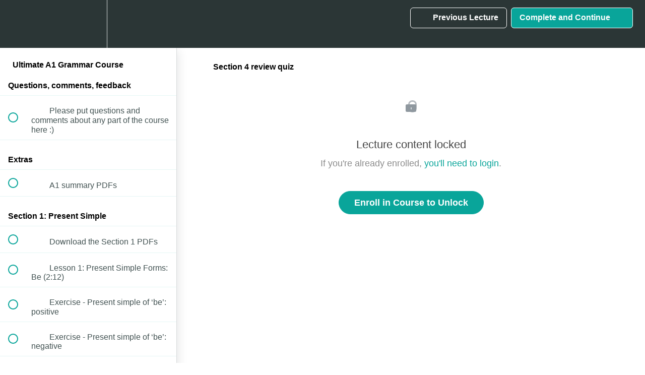

--- FILE ---
content_type: text/html; charset=utf-8
request_url: https://perfect-english-grammar3.teachable.com/courses/a1-redirect/lectures/40237445
body_size: 35630
content:
<!DOCTYPE html>
<html>
  <head>
    <script src="https://releases.transloadit.com/uppy/v4.18.0/uppy.min.js"></script><link rel="stylesheet" href="https://releases.transloadit.com/uppy/v4.18.0/uppy.min.css" />
    <link href='https://static-media.hotmart.com/ZIcaKDCyU3pJrJyWHpH_7gun88k=/32x32/https://file-uploads.teachablecdn.com/075ff6695f5649879da6165d14b4a0e1/58c1d195edf94525acc87b1c0814802a' rel='icon' type='image/png'>

<link href='https://static-media.hotmart.com/LP1EBJ7EPnuNXo1ViWMS-IfdmJk=/72x72/https://file-uploads.teachablecdn.com/075ff6695f5649879da6165d14b4a0e1/58c1d195edf94525acc87b1c0814802a' rel='apple-touch-icon' type='image/png'>

<link href='https://static-media.hotmart.com/RyPKr28IgmTTuLaFkQCv16rN-t8=/144x144/https://file-uploads.teachablecdn.com/075ff6695f5649879da6165d14b4a0e1/58c1d195edf94525acc87b1c0814802a' rel='apple-touch-icon' type='image/png'>

<link href='https://assets.teachablecdn.com/splash-images/teachable-apple-startup-image.png' rel='apple-touch-startup-image' type='image/png'>

<link href='https://assets.teachablecdn.com/splash-images/teachable-apple-startup-image_2x.png' rel='apple-touch-startup-image' type='image/png'>

<meta name='apple-mobile-web-app-capable' content='yes' />
<meta charset="UTF-8">
<meta name="csrf-param" content="authenticity_token" />
<meta name="csrf-token" content="7KLyKaDWhiVRSPEI9Nev4hdYihs4GKCf1w2EGv1pqUoyJqNGfL1IZuFYkvxM4Az4PyQLjOd8MA_E0l2zx2vV9A" />
<link rel="stylesheet" href="https://fedora.teachablecdn.com/assets/bootstrap-748e653be2be27c8e709ced95eab64a05c870fcc9544b56e33dfe1a9a539317d.css" data-turbolinks-track="true" /><link href="https://teachable-themeable.learning.teachable.com/themecss/production/base.css?_=a9355fd54640&amp;brand_course_heading=%23FFFFFF&amp;brand_heading=%232b3636&amp;brand_homepage_heading=%23FFFFFF&amp;brand_navbar_fixed_text=%23FFFFFF&amp;brand_navbar_text=%23FFFFFF&amp;brand_primary=%232b3636&amp;brand_secondary=%2309A59A&amp;brand_text=%232b3636&amp;font=Helvetica&amp;logged_out_homepage_background_image_overlay=1.0&amp;show_login=true&amp;show_signup=false" rel="stylesheet" data-turbolinks-track="true"></link>
<title>Section 4 review quiz | Perfect English Grammar</title>
<meta name="description" content="Complete beginner / elementary English grammar course for serious learners of English - also available as part of our membership">
<link rel="canonical" href="https://perfect-english-grammar3.teachable.com/courses/696947/lectures/40237445">
<meta property="og:description" content="Complete beginner / elementary English grammar course for serious learners of English - also available as part of our membership">
<meta property="og:image" content="https://uploads.teachablecdn.com/attachments/SXjKPSQ1R879ZpAjxBRs_a1-thumbnail-2.png">
<meta property="og:title" content="Section 4 review quiz">
<meta property="og:type" content="website">
<meta property="og:url" content="https://perfect-english-grammar3.teachable.com/courses/696947/lectures/40237445">
<meta name="brand_video_player_color" content="#09A59A">
<meta name="site_title" content="Perfect English Grammar">
<style>

.resp-container {
    position: relative;
    overflow: hidden;
    padding-top: 110%;
}

.resp-iframe {
    position: absolute;
    top: 0;
    left: 0;
    width: 100%;
    height: 100%;
    border: 0;
}


/* HEADINGS */
.custom-section h1, 
.custom-section h2, 
.custom-section h3, 
.custom-section h4, 
.custom-section h5, 
.custom-section h6 {
  font-family: 'Poppins', sans-serif !important;
}

/* BODY TEXT */
p, li, a, div, 
.page-layout-v2 p,
.course-listing .course-listing-title,
.course-listing .course-listing-subtitle,
.navbar__menu__list button, 
.navbar__menu__list>li>a,
.nav.navbar-nav>li .fedora-navbar-link {
    font-family: 'Poppins', sans-serif;
}

/* BUTTON STYLE */
.custom-section .base-button {
  border-radius: 5px;
  padding: 12px 24px;
  font-size: 15px;
  font-weight: bold;
  text-transform: ;
  color: ;
  border: ;
  background-color: #ff6600;
  box-shadow: ;
  letter-spacing: ;
}



.odd {
  background-color: #f4fcfc !important;
}

hr {
  border-top: 3px solid var(--brand_video_player_color) !important;
  background: transparent !important;
}

#custom-hero {
  background-position: center;
  background-attachment: scroll;
  text-align: center;
}

#custom-hero h1 {
  font-size: 50px !important;
}

#custom-hero-2 .custom-row {
  align-items: stretch !important;
}

#custom-hero .custom-column:last-of-type {
  background: transparent !important;
  box-shadow: none !important;
}

#custom-hero h4 {
  max-width: 500px !important;
  margin: 0 auto !important;
}

#custom-hero-2 {
  padding-bottom: 50px !important;
  margin-top: 0 !important;
}


#custom-audience .custom-column:last-of-type {
  border-radius: 5px;
}

#custom-audience .custom-column {
  display: block !important;
}

/* FIRST COLUMN */  
#custom-audience .custom-column:last-of-type {
  background-position: left;
  background-repeat: no-repeat;
  background-size: cover;
  display: flex;
  min-height: 300px;
}

/* LAST COLUMN */
#custom-audience .custom-column:first-of-type {
  padding-left: 40px;
}




#custom-benefits .custom-row:nth-of-type(2) {
  box-shadow: 0px 0px 25px rgba(65, 154, 154,0.15) !important;
}



#custom-home-hero {
  background-position: center;
  background-size: cover;
}

#custom-home-hero .custom-column:last-of-type {
  background: transparent !important;
  box-shadow: none !important;
}

#custom-home-hero h4 {
  max-width: 500px;
}

.card-style-stacked {
    padding: 0 !important;
    border-radius: 5px !important;
    box-shadow: 0px 0px 25px rgba(65, 154, 154,0.15) !important;
}

.featured-product-card__meta {
    padding-bottom: 15px;
    padding-right: 20px;
}

.card-style-stacked h4 {
  color: #2B3636;
  font-size: 16px;
}

.card-style-stacked h3 {
  color: #2B3636;
  font-size: 24px;
  font-weight: 500;
  margin-top: 25px;
}

.featured-product-card__price {
    font-size: 20px;
    font-weight: bold;
    background: var(--brand_secondary);
    width: auto;
    text-align: center;
    padding: 5px 7px 7px;
    color: white;
    border-radius: 5px;
}

.featured-product-card__author__name {
    color: #666;
}


/******************
  AUTHOR SECTION
******************/

/* WHOLE SECTION */
#custom-author {
  padding-top: 75px !important;
  padding-bottom: 75px !important;
}

/* WHOLE ROW */
#custom-author .custom-row {
  display: flex;
  align-items: stretch !important;
}

/* COLUMNS */
#custom-author .custom-column {
  background-size: cover;
  background-position: center;
}

/* FIRST COLUMN */
#custom-author .custom-column:first-of-type {
  border-top-left-radius: 5px;
  border-bottom-left-radius: 5px;
  min-height: 350px;
}

@media (max-width: 768px) {
  /* AUTHOR IMAGE */
  #custom-author .custom-img-wrap {
    width: 50% !important;
    padding-top: 50% !important;
    margin-top: 50px;
    border-radius: 100% !important;
  }
  /* LAST COLUMN */
  #custom-author .custom-column:last-of-type {
    box-shadow: none !important;
    border-radius: 3px !important;
  }
}



#custom-testimonials .custom-row:not(:first-of-type) .custom-column {
  box-shadow: 0px 0px 25px rgba(65, 154, 154,0.1) !important;
}



.custom-accordion .accordion {
  box-shadow: 0px 0px 25px rgba(65, 154, 154,0.15) !important;
  font-family: Georgia !important;
  color: #2b3636;
}



#custom-cta {
  background-color: var(--brand_video_player_color);
  color: white;
  text-align: center;
  padding-top: 50px;
}



.course-mainbar .lecture-attachment-type-video span {
    color: white !important;
}
</style>
<script src='//fast.wistia.com/assets/external/E-v1.js'></script>
<script
  src='https://www.recaptcha.net/recaptcha/api.js'
  async
  defer></script>



      <meta name="asset_host" content="https://fedora.teachablecdn.com">
     <script>
  (function () {
    const origCreateElement = Document.prototype.createElement;
    Document.prototype.createElement = function () {
      const el = origCreateElement.apply(this, arguments);
      if (arguments[0].toLowerCase() === "video") {
        const observer = new MutationObserver(() => {
          if (
            el.src &&
            el.src.startsWith("data:video") &&
            el.autoplay &&
            el.style.display === "none"
          ) {
            el.removeAttribute("autoplay");
            el.autoplay = false;
            el.style.display = "none";
            observer.disconnect();
          }
        });
        observer.observe(el, {
          attributes: true,
          attributeFilter: ["src", "autoplay", "style"],
        });
      }
      return el;
    };
  })();
</script>
<script src="https://fedora.teachablecdn.com/packs/student-globals--1463f1f1bdf1bb9a431c.js"></script><script src="https://fedora.teachablecdn.com/packs/student-legacy--38db0977d3748059802d.js"></script><script src="https://fedora.teachablecdn.com/packs/student--e4ea9b8f25228072afe8.js"></script>
<meta id='iris-url' data-iris-url=https://eventable.internal.teachable.com />
<script type="text/javascript">
  window.heap=window.heap||[],heap.load=function(e,t){window.heap.appid=e,window.heap.config=t=t||{};var r=document.createElement("script");r.type="text/javascript",r.async=!0,r.src="https://cdn.heapanalytics.com/js/heap-"+e+".js";var a=document.getElementsByTagName("script")[0];a.parentNode.insertBefore(r,a);for(var n=function(e){return function(){heap.push([e].concat(Array.prototype.slice.call(arguments,0)))}},p=["addEventProperties","addUserProperties","clearEventProperties","identify","resetIdentity","removeEventProperty","setEventProperties","track","unsetEventProperty"],o=0;o<p.length;o++)heap[p[o]]=n(p[o])},heap.load("318805607");
  window.heapShouldTrackUser = true;
</script>


<script type="text/javascript">
  var _user_id = ''; // Set to the user's ID, username, or email address, or '' if not yet known.
  var _session_id = '66c128b938d662aaa971370e5631016a'; // Set to a unique session ID for the visitor's current browsing session.

  var _sift = window._sift = window._sift || [];
  _sift.push(['_setAccount', '2e541754ec']);
  _sift.push(['_setUserId', _user_id]);
  _sift.push(['_setSessionId', _session_id]);
  _sift.push(['_trackPageview']);

  (function() {
    function ls() {
      var e = document.createElement('script');
      e.src = 'https://cdn.sift.com/s.js';
      document.body.appendChild(e);
    }
    if (window.attachEvent) {
      window.attachEvent('onload', ls);
    } else {
      window.addEventListener('load', ls, false);
    }
  })();
</script>


<!-- Google Tag Manager -->
<script>(function(w,d,s,l,i){w[l]=w[l]||[];w[l].push({'gtm.start':
new Date().getTime(),event:'gtm.js'});var f=d.getElementsByTagName(s)[0],
j=d.createElement(s),dl=l!='dataLayer'?'&l='+l:'';j.async=true;j.src=
'https://www.googletagmanager.com/gtm.js?id='+i+dl;f.parentNode.insertBefore(j,f);
})(window,document,'script','dataLayer','GTM-TRPXC28');</script>
<!-- End Google Tag Manager -->

<!--- STRUCTURAL CSS --->
<link rel="stylesheet" type="text/css" href="https://codepen.io/taskerly/pen/7f0af2b696519f83b10d737ae1d16503.css">

<!--- GENERAL STYLES --->
<link rel="stylesheet" type="text/css" href="https://codepen.io/taskerly/pen/89441b9788516f3816e1cfb5b1e9b5ca.css">

<!--- MAIN THEME CSS --->
<link rel="stylesheet" type="text/css" href="https://codepen.io/taskerly/pen/96972ea768f7acaa8f69a1c50fe60e87.css">

<!-- Deadline Funnel --><script type="text/javascript" data-cfasync="false">function SendUrlToDeadlineFunnel(e){var r,t,c,a,h,n,o,A,i = "ABCDEFGHIJKLMNOPQRSTUVWXYZabcdefghijklmnopqrstuvwxyz0123456789+/=",d=0,l=0,s="",u=[];if(!e)return e;do r=e.charCodeAt(d++),t=e.charCodeAt(d++),c=e.charCodeAt(d++),A=r<<16|t<<8|c,a=A>>18&63,h=A>>12&63,n=A>>6&63,o=63&A,u[l++]=i.charAt(a)+i.charAt(h)+i.charAt(n)+i.charAt(o);while(d<e.length);s=u.join("");var C=e.length%3;var decoded = (C?s.slice(0,C-3):s)+"===".slice(C||3);decoded = decoded.replace("+", "-");decoded = decoded.replace("/", "_");return decoded;} var url = SendUrlToDeadlineFunnel(location.href); var parentUrlValue;try {parentUrlValue = window.parent.location.href;} catch(err) {if(err.name === "SecurityError") {parentUrlValue = document.referrer;}}var parentUrl = (parent !== window) ? ("/" + SendUrlToDeadlineFunnel(parentUrlValue)) : "";(function() {var s = document.createElement("script");s.type = "text/javascript";s.async = true;s.setAttribute("data-scriptid", "dfunifiedcode");s.src ="https://a.deadlinefunnel.com/unified/reactunified.bundle.js?userIdHash=eyJpdiI6IkRQTFRKTVRZaklZa25BZ3RmUnBQckE9PSIsInZhbHVlIjoiNnd6bUNIOXpmUjBzYWYrcTBJWWxvZz09IiwibWFjIjoiNjE5MmIwODZkNWI4Y2RhMTM5MDg0MjAxY2ZkOGJhOTc0NjA4N2YwZDc4NzY4NjU1MWNkODk1ZDdkZDIwNDc2YyJ9&pageFromUrl="+url+"&parentPageFromUrl="+parentUrl;var s2 = document.getElementsByTagName("script")[0];s2.parentNode.insertBefore(s, s2);})();</script><!-- End Deadline Funnel -->


<!-- SegMetrics -->
<script type="text/javascript">
var _segq = _segq || [];
var _segs = _segs || {};
(function () {var dc = document.createElement('script');dc.type = 'text/javascript';dc.async = true;dc.src = '//tag.segmetrics.io/aMbn4q.js';var s = document.getElementsByTagName('script')[0];s.parentNode.insertBefore(dc,s);})();
</script>
<!-- SegMetrics END -->


<!-- Google tag (gtag.js) -->
<script async src="https://www.googletagmanager.com/gtag/js?id=G-SL8LSCXHSV"></script>
<script>
  window.dataLayer = window.dataLayer || [];
  function gtag(){dataLayer.push(arguments);}
  gtag('js', new Date());

  gtag('config', 'G-SL8LSCXHSV', {
    'user_id': '',
    'school_id': '337927',
    'school_domain': 'perfect-english-grammar3.teachable.com'
  });
</script>



<meta http-equiv="X-UA-Compatible" content="IE=edge">
<script type="text/javascript">window.NREUM||(NREUM={});NREUM.info={"beacon":"bam.nr-data.net","errorBeacon":"bam.nr-data.net","licenseKey":"NRBR-08e3a2ada38dc55a529","applicationID":"1065060701","transactionName":"dAxdTUFZXVQEQh0JAFQXRktWRR5LCV9F","queueTime":0,"applicationTime":227,"agent":""}</script>
<script type="text/javascript">(window.NREUM||(NREUM={})).init={privacy:{cookies_enabled:true},ajax:{deny_list:["bam.nr-data.net"]},feature_flags:["soft_nav"],distributed_tracing:{enabled:true}};(window.NREUM||(NREUM={})).loader_config={agentID:"1103368432",accountID:"4102727",trustKey:"27503",xpid:"UAcHU1FRDxABVFdXBwcHUVQA",licenseKey:"NRBR-08e3a2ada38dc55a529",applicationID:"1065060701",browserID:"1103368432"};;/*! For license information please see nr-loader-spa-1.308.0.min.js.LICENSE.txt */
(()=>{var e,t,r={384:(e,t,r)=>{"use strict";r.d(t,{NT:()=>a,US:()=>u,Zm:()=>o,bQ:()=>d,dV:()=>c,pV:()=>l});var n=r(6154),i=r(1863),s=r(1910);const a={beacon:"bam.nr-data.net",errorBeacon:"bam.nr-data.net"};function o(){return n.gm.NREUM||(n.gm.NREUM={}),void 0===n.gm.newrelic&&(n.gm.newrelic=n.gm.NREUM),n.gm.NREUM}function c(){let e=o();return e.o||(e.o={ST:n.gm.setTimeout,SI:n.gm.setImmediate||n.gm.setInterval,CT:n.gm.clearTimeout,XHR:n.gm.XMLHttpRequest,REQ:n.gm.Request,EV:n.gm.Event,PR:n.gm.Promise,MO:n.gm.MutationObserver,FETCH:n.gm.fetch,WS:n.gm.WebSocket},(0,s.i)(...Object.values(e.o))),e}function d(e,t){let r=o();r.initializedAgents??={},t.initializedAt={ms:(0,i.t)(),date:new Date},r.initializedAgents[e]=t}function u(e,t){o()[e]=t}function l(){return function(){let e=o();const t=e.info||{};e.info={beacon:a.beacon,errorBeacon:a.errorBeacon,...t}}(),function(){let e=o();const t=e.init||{};e.init={...t}}(),c(),function(){let e=o();const t=e.loader_config||{};e.loader_config={...t}}(),o()}},782:(e,t,r)=>{"use strict";r.d(t,{T:()=>n});const n=r(860).K7.pageViewTiming},860:(e,t,r)=>{"use strict";r.d(t,{$J:()=>u,K7:()=>c,P3:()=>d,XX:()=>i,Yy:()=>o,df:()=>s,qY:()=>n,v4:()=>a});const n="events",i="jserrors",s="browser/blobs",a="rum",o="browser/logs",c={ajax:"ajax",genericEvents:"generic_events",jserrors:i,logging:"logging",metrics:"metrics",pageAction:"page_action",pageViewEvent:"page_view_event",pageViewTiming:"page_view_timing",sessionReplay:"session_replay",sessionTrace:"session_trace",softNav:"soft_navigations",spa:"spa"},d={[c.pageViewEvent]:1,[c.pageViewTiming]:2,[c.metrics]:3,[c.jserrors]:4,[c.spa]:5,[c.ajax]:6,[c.sessionTrace]:7,[c.softNav]:8,[c.sessionReplay]:9,[c.logging]:10,[c.genericEvents]:11},u={[c.pageViewEvent]:a,[c.pageViewTiming]:n,[c.ajax]:n,[c.spa]:n,[c.softNav]:n,[c.metrics]:i,[c.jserrors]:i,[c.sessionTrace]:s,[c.sessionReplay]:s,[c.logging]:o,[c.genericEvents]:"ins"}},944:(e,t,r)=>{"use strict";r.d(t,{R:()=>i});var n=r(3241);function i(e,t){"function"==typeof console.debug&&(console.debug("New Relic Warning: https://github.com/newrelic/newrelic-browser-agent/blob/main/docs/warning-codes.md#".concat(e),t),(0,n.W)({agentIdentifier:null,drained:null,type:"data",name:"warn",feature:"warn",data:{code:e,secondary:t}}))}},993:(e,t,r)=>{"use strict";r.d(t,{A$:()=>s,ET:()=>a,TZ:()=>o,p_:()=>i});var n=r(860);const i={ERROR:"ERROR",WARN:"WARN",INFO:"INFO",DEBUG:"DEBUG",TRACE:"TRACE"},s={OFF:0,ERROR:1,WARN:2,INFO:3,DEBUG:4,TRACE:5},a="log",o=n.K7.logging},1541:(e,t,r)=>{"use strict";r.d(t,{U:()=>i,f:()=>n});const n={MFE:"MFE",BA:"BA"};function i(e,t){if(2!==t?.harvestEndpointVersion)return{};const r=t.agentRef.runtime.appMetadata.agents[0].entityGuid;return e?{"source.id":e.id,"source.name":e.name,"source.type":e.type,"parent.id":e.parent?.id||r,"parent.type":e.parent?.type||n.BA}:{"entity.guid":r,appId:t.agentRef.info.applicationID}}},1687:(e,t,r)=>{"use strict";r.d(t,{Ak:()=>d,Ze:()=>h,x3:()=>u});var n=r(3241),i=r(7836),s=r(3606),a=r(860),o=r(2646);const c={};function d(e,t){const r={staged:!1,priority:a.P3[t]||0};l(e),c[e].get(t)||c[e].set(t,r)}function u(e,t){e&&c[e]&&(c[e].get(t)&&c[e].delete(t),p(e,t,!1),c[e].size&&f(e))}function l(e){if(!e)throw new Error("agentIdentifier required");c[e]||(c[e]=new Map)}function h(e="",t="feature",r=!1){if(l(e),!e||!c[e].get(t)||r)return p(e,t);c[e].get(t).staged=!0,f(e)}function f(e){const t=Array.from(c[e]);t.every(([e,t])=>t.staged)&&(t.sort((e,t)=>e[1].priority-t[1].priority),t.forEach(([t])=>{c[e].delete(t),p(e,t)}))}function p(e,t,r=!0){const a=e?i.ee.get(e):i.ee,c=s.i.handlers;if(!a.aborted&&a.backlog&&c){if((0,n.W)({agentIdentifier:e,type:"lifecycle",name:"drain",feature:t}),r){const e=a.backlog[t],r=c[t];if(r){for(let t=0;e&&t<e.length;++t)g(e[t],r);Object.entries(r).forEach(([e,t])=>{Object.values(t||{}).forEach(t=>{t[0]?.on&&t[0]?.context()instanceof o.y&&t[0].on(e,t[1])})})}}a.isolatedBacklog||delete c[t],a.backlog[t]=null,a.emit("drain-"+t,[])}}function g(e,t){var r=e[1];Object.values(t[r]||{}).forEach(t=>{var r=e[0];if(t[0]===r){var n=t[1],i=e[3],s=e[2];n.apply(i,s)}})}},1738:(e,t,r)=>{"use strict";r.d(t,{U:()=>f,Y:()=>h});var n=r(3241),i=r(9908),s=r(1863),a=r(944),o=r(5701),c=r(3969),d=r(8362),u=r(860),l=r(4261);function h(e,t,r,s){const h=s||r;!h||h[e]&&h[e]!==d.d.prototype[e]||(h[e]=function(){(0,i.p)(c.xV,["API/"+e+"/called"],void 0,u.K7.metrics,r.ee),(0,n.W)({agentIdentifier:r.agentIdentifier,drained:!!o.B?.[r.agentIdentifier],type:"data",name:"api",feature:l.Pl+e,data:{}});try{return t.apply(this,arguments)}catch(e){(0,a.R)(23,e)}})}function f(e,t,r,n,a){const o=e.info;null===r?delete o.jsAttributes[t]:o.jsAttributes[t]=r,(a||null===r)&&(0,i.p)(l.Pl+n,[(0,s.t)(),t,r],void 0,"session",e.ee)}},1741:(e,t,r)=>{"use strict";r.d(t,{W:()=>s});var n=r(944),i=r(4261);class s{#e(e,...t){if(this[e]!==s.prototype[e])return this[e](...t);(0,n.R)(35,e)}addPageAction(e,t){return this.#e(i.hG,e,t)}register(e){return this.#e(i.eY,e)}recordCustomEvent(e,t){return this.#e(i.fF,e,t)}setPageViewName(e,t){return this.#e(i.Fw,e,t)}setCustomAttribute(e,t,r){return this.#e(i.cD,e,t,r)}noticeError(e,t){return this.#e(i.o5,e,t)}setUserId(e,t=!1){return this.#e(i.Dl,e,t)}setApplicationVersion(e){return this.#e(i.nb,e)}setErrorHandler(e){return this.#e(i.bt,e)}addRelease(e,t){return this.#e(i.k6,e,t)}log(e,t){return this.#e(i.$9,e,t)}start(){return this.#e(i.d3)}finished(e){return this.#e(i.BL,e)}recordReplay(){return this.#e(i.CH)}pauseReplay(){return this.#e(i.Tb)}addToTrace(e){return this.#e(i.U2,e)}setCurrentRouteName(e){return this.#e(i.PA,e)}interaction(e){return this.#e(i.dT,e)}wrapLogger(e,t,r){return this.#e(i.Wb,e,t,r)}measure(e,t){return this.#e(i.V1,e,t)}consent(e){return this.#e(i.Pv,e)}}},1863:(e,t,r)=>{"use strict";function n(){return Math.floor(performance.now())}r.d(t,{t:()=>n})},1910:(e,t,r)=>{"use strict";r.d(t,{i:()=>s});var n=r(944);const i=new Map;function s(...e){return e.every(e=>{if(i.has(e))return i.get(e);const t="function"==typeof e?e.toString():"",r=t.includes("[native code]"),s=t.includes("nrWrapper");return r||s||(0,n.R)(64,e?.name||t),i.set(e,r),r})}},2555:(e,t,r)=>{"use strict";r.d(t,{D:()=>o,f:()=>a});var n=r(384),i=r(8122);const s={beacon:n.NT.beacon,errorBeacon:n.NT.errorBeacon,licenseKey:void 0,applicationID:void 0,sa:void 0,queueTime:void 0,applicationTime:void 0,ttGuid:void 0,user:void 0,account:void 0,product:void 0,extra:void 0,jsAttributes:{},userAttributes:void 0,atts:void 0,transactionName:void 0,tNamePlain:void 0};function a(e){try{return!!e.licenseKey&&!!e.errorBeacon&&!!e.applicationID}catch(e){return!1}}const o=e=>(0,i.a)(e,s)},2614:(e,t,r)=>{"use strict";r.d(t,{BB:()=>a,H3:()=>n,g:()=>d,iL:()=>c,tS:()=>o,uh:()=>i,wk:()=>s});const n="NRBA",i="SESSION",s=144e5,a=18e5,o={STARTED:"session-started",PAUSE:"session-pause",RESET:"session-reset",RESUME:"session-resume",UPDATE:"session-update"},c={SAME_TAB:"same-tab",CROSS_TAB:"cross-tab"},d={OFF:0,FULL:1,ERROR:2}},2646:(e,t,r)=>{"use strict";r.d(t,{y:()=>n});class n{constructor(e){this.contextId=e}}},2843:(e,t,r)=>{"use strict";r.d(t,{G:()=>s,u:()=>i});var n=r(3878);function i(e,t=!1,r,i){(0,n.DD)("visibilitychange",function(){if(t)return void("hidden"===document.visibilityState&&e());e(document.visibilityState)},r,i)}function s(e,t,r){(0,n.sp)("pagehide",e,t,r)}},3241:(e,t,r)=>{"use strict";r.d(t,{W:()=>s});var n=r(6154);const i="newrelic";function s(e={}){try{n.gm.dispatchEvent(new CustomEvent(i,{detail:e}))}catch(e){}}},3304:(e,t,r)=>{"use strict";r.d(t,{A:()=>s});var n=r(7836);const i=()=>{const e=new WeakSet;return(t,r)=>{if("object"==typeof r&&null!==r){if(e.has(r))return;e.add(r)}return r}};function s(e){try{return JSON.stringify(e,i())??""}catch(e){try{n.ee.emit("internal-error",[e])}catch(e){}return""}}},3333:(e,t,r)=>{"use strict";r.d(t,{$v:()=>u,TZ:()=>n,Xh:()=>c,Zp:()=>i,kd:()=>d,mq:()=>o,nf:()=>a,qN:()=>s});const n=r(860).K7.genericEvents,i=["auxclick","click","copy","keydown","paste","scrollend"],s=["focus","blur"],a=4,o=1e3,c=2e3,d=["PageAction","UserAction","BrowserPerformance"],u={RESOURCES:"experimental.resources",REGISTER:"register"}},3434:(e,t,r)=>{"use strict";r.d(t,{Jt:()=>s,YM:()=>d});var n=r(7836),i=r(5607);const s="nr@original:".concat(i.W),a=50;var o=Object.prototype.hasOwnProperty,c=!1;function d(e,t){return e||(e=n.ee),r.inPlace=function(e,t,n,i,s){n||(n="");const a="-"===n.charAt(0);for(let o=0;o<t.length;o++){const c=t[o],d=e[c];l(d)||(e[c]=r(d,a?c+n:n,i,c,s))}},r.flag=s,r;function r(t,r,n,c,d){return l(t)?t:(r||(r=""),nrWrapper[s]=t,function(e,t,r){if(Object.defineProperty&&Object.keys)try{return Object.keys(e).forEach(function(r){Object.defineProperty(t,r,{get:function(){return e[r]},set:function(t){return e[r]=t,t}})}),t}catch(e){u([e],r)}for(var n in e)o.call(e,n)&&(t[n]=e[n])}(t,nrWrapper,e),nrWrapper);function nrWrapper(){var s,o,l,h;let f;try{o=this,s=[...arguments],l="function"==typeof n?n(s,o):n||{}}catch(t){u([t,"",[s,o,c],l],e)}i(r+"start",[s,o,c],l,d);const p=performance.now();let g;try{return h=t.apply(o,s),g=performance.now(),h}catch(e){throw g=performance.now(),i(r+"err",[s,o,e],l,d),f=e,f}finally{const e=g-p,t={start:p,end:g,duration:e,isLongTask:e>=a,methodName:c,thrownError:f};t.isLongTask&&i("long-task",[t,o],l,d),i(r+"end",[s,o,h],l,d)}}}function i(r,n,i,s){if(!c||t){var a=c;c=!0;try{e.emit(r,n,i,t,s)}catch(t){u([t,r,n,i],e)}c=a}}}function u(e,t){t||(t=n.ee);try{t.emit("internal-error",e)}catch(e){}}function l(e){return!(e&&"function"==typeof e&&e.apply&&!e[s])}},3606:(e,t,r)=>{"use strict";r.d(t,{i:()=>s});var n=r(9908);s.on=a;var i=s.handlers={};function s(e,t,r,s){a(s||n.d,i,e,t,r)}function a(e,t,r,i,s){s||(s="feature"),e||(e=n.d);var a=t[s]=t[s]||{};(a[r]=a[r]||[]).push([e,i])}},3738:(e,t,r)=>{"use strict";r.d(t,{He:()=>i,Kp:()=>o,Lc:()=>d,Rz:()=>u,TZ:()=>n,bD:()=>s,d3:()=>a,jx:()=>l,sl:()=>h,uP:()=>c});const n=r(860).K7.sessionTrace,i="bstResource",s="resource",a="-start",o="-end",c="fn"+a,d="fn"+o,u="pushState",l=1e3,h=3e4},3785:(e,t,r)=>{"use strict";r.d(t,{R:()=>c,b:()=>d});var n=r(9908),i=r(1863),s=r(860),a=r(3969),o=r(993);function c(e,t,r={},c=o.p_.INFO,d=!0,u,l=(0,i.t)()){(0,n.p)(a.xV,["API/logging/".concat(c.toLowerCase(),"/called")],void 0,s.K7.metrics,e),(0,n.p)(o.ET,[l,t,r,c,d,u],void 0,s.K7.logging,e)}function d(e){return"string"==typeof e&&Object.values(o.p_).some(t=>t===e.toUpperCase().trim())}},3878:(e,t,r)=>{"use strict";function n(e,t){return{capture:e,passive:!1,signal:t}}function i(e,t,r=!1,i){window.addEventListener(e,t,n(r,i))}function s(e,t,r=!1,i){document.addEventListener(e,t,n(r,i))}r.d(t,{DD:()=>s,jT:()=>n,sp:()=>i})},3962:(e,t,r)=>{"use strict";r.d(t,{AM:()=>a,O2:()=>l,OV:()=>s,Qu:()=>h,TZ:()=>c,ih:()=>f,pP:()=>o,t1:()=>u,tC:()=>i,wD:()=>d});var n=r(860);const i=["click","keydown","submit"],s="popstate",a="api",o="initialPageLoad",c=n.K7.softNav,d=5e3,u=500,l={INITIAL_PAGE_LOAD:"",ROUTE_CHANGE:1,UNSPECIFIED:2},h={INTERACTION:1,AJAX:2,CUSTOM_END:3,CUSTOM_TRACER:4},f={IP:"in progress",PF:"pending finish",FIN:"finished",CAN:"cancelled"}},3969:(e,t,r)=>{"use strict";r.d(t,{TZ:()=>n,XG:()=>o,rs:()=>i,xV:()=>a,z_:()=>s});const n=r(860).K7.metrics,i="sm",s="cm",a="storeSupportabilityMetrics",o="storeEventMetrics"},4234:(e,t,r)=>{"use strict";r.d(t,{W:()=>s});var n=r(7836),i=r(1687);class s{constructor(e,t){this.agentIdentifier=e,this.ee=n.ee.get(e),this.featureName=t,this.blocked=!1}deregisterDrain(){(0,i.x3)(this.agentIdentifier,this.featureName)}}},4261:(e,t,r)=>{"use strict";r.d(t,{$9:()=>u,BL:()=>c,CH:()=>p,Dl:()=>R,Fw:()=>w,PA:()=>v,Pl:()=>n,Pv:()=>A,Tb:()=>h,U2:()=>a,V1:()=>E,Wb:()=>T,bt:()=>y,cD:()=>b,d3:()=>x,dT:()=>d,eY:()=>g,fF:()=>f,hG:()=>s,hw:()=>i,k6:()=>o,nb:()=>m,o5:()=>l});const n="api-",i=n+"ixn-",s="addPageAction",a="addToTrace",o="addRelease",c="finished",d="interaction",u="log",l="noticeError",h="pauseReplay",f="recordCustomEvent",p="recordReplay",g="register",m="setApplicationVersion",v="setCurrentRouteName",b="setCustomAttribute",y="setErrorHandler",w="setPageViewName",R="setUserId",x="start",T="wrapLogger",E="measure",A="consent"},5205:(e,t,r)=>{"use strict";r.d(t,{j:()=>S});var n=r(384),i=r(1741);var s=r(2555),a=r(3333);const o=e=>{if(!e||"string"!=typeof e)return!1;try{document.createDocumentFragment().querySelector(e)}catch{return!1}return!0};var c=r(2614),d=r(944),u=r(8122);const l="[data-nr-mask]",h=e=>(0,u.a)(e,(()=>{const e={feature_flags:[],experimental:{allow_registered_children:!1,resources:!1},mask_selector:"*",block_selector:"[data-nr-block]",mask_input_options:{color:!1,date:!1,"datetime-local":!1,email:!1,month:!1,number:!1,range:!1,search:!1,tel:!1,text:!1,time:!1,url:!1,week:!1,textarea:!1,select:!1,password:!0}};return{ajax:{deny_list:void 0,block_internal:!0,enabled:!0,autoStart:!0},api:{get allow_registered_children(){return e.feature_flags.includes(a.$v.REGISTER)||e.experimental.allow_registered_children},set allow_registered_children(t){e.experimental.allow_registered_children=t},duplicate_registered_data:!1},browser_consent_mode:{enabled:!1},distributed_tracing:{enabled:void 0,exclude_newrelic_header:void 0,cors_use_newrelic_header:void 0,cors_use_tracecontext_headers:void 0,allowed_origins:void 0},get feature_flags(){return e.feature_flags},set feature_flags(t){e.feature_flags=t},generic_events:{enabled:!0,autoStart:!0},harvest:{interval:30},jserrors:{enabled:!0,autoStart:!0},logging:{enabled:!0,autoStart:!0},metrics:{enabled:!0,autoStart:!0},obfuscate:void 0,page_action:{enabled:!0},page_view_event:{enabled:!0,autoStart:!0},page_view_timing:{enabled:!0,autoStart:!0},performance:{capture_marks:!1,capture_measures:!1,capture_detail:!0,resources:{get enabled(){return e.feature_flags.includes(a.$v.RESOURCES)||e.experimental.resources},set enabled(t){e.experimental.resources=t},asset_types:[],first_party_domains:[],ignore_newrelic:!0}},privacy:{cookies_enabled:!0},proxy:{assets:void 0,beacon:void 0},session:{expiresMs:c.wk,inactiveMs:c.BB},session_replay:{autoStart:!0,enabled:!1,preload:!1,sampling_rate:10,error_sampling_rate:100,collect_fonts:!1,inline_images:!1,fix_stylesheets:!0,mask_all_inputs:!0,get mask_text_selector(){return e.mask_selector},set mask_text_selector(t){o(t)?e.mask_selector="".concat(t,",").concat(l):""===t||null===t?e.mask_selector=l:(0,d.R)(5,t)},get block_class(){return"nr-block"},get ignore_class(){return"nr-ignore"},get mask_text_class(){return"nr-mask"},get block_selector(){return e.block_selector},set block_selector(t){o(t)?e.block_selector+=",".concat(t):""!==t&&(0,d.R)(6,t)},get mask_input_options(){return e.mask_input_options},set mask_input_options(t){t&&"object"==typeof t?e.mask_input_options={...t,password:!0}:(0,d.R)(7,t)}},session_trace:{enabled:!0,autoStart:!0},soft_navigations:{enabled:!0,autoStart:!0},spa:{enabled:!0,autoStart:!0},ssl:void 0,user_actions:{enabled:!0,elementAttributes:["id","className","tagName","type"]}}})());var f=r(6154),p=r(9324);let g=0;const m={buildEnv:p.F3,distMethod:p.Xs,version:p.xv,originTime:f.WN},v={consented:!1},b={appMetadata:{},get consented(){return this.session?.state?.consent||v.consented},set consented(e){v.consented=e},customTransaction:void 0,denyList:void 0,disabled:!1,harvester:void 0,isolatedBacklog:!1,isRecording:!1,loaderType:void 0,maxBytes:3e4,obfuscator:void 0,onerror:void 0,ptid:void 0,releaseIds:{},session:void 0,timeKeeper:void 0,registeredEntities:[],jsAttributesMetadata:{bytes:0},get harvestCount(){return++g}},y=e=>{const t=(0,u.a)(e,b),r=Object.keys(m).reduce((e,t)=>(e[t]={value:m[t],writable:!1,configurable:!0,enumerable:!0},e),{});return Object.defineProperties(t,r)};var w=r(5701);const R=e=>{const t=e.startsWith("http");e+="/",r.p=t?e:"https://"+e};var x=r(7836),T=r(3241);const E={accountID:void 0,trustKey:void 0,agentID:void 0,licenseKey:void 0,applicationID:void 0,xpid:void 0},A=e=>(0,u.a)(e,E),_=new Set;function S(e,t={},r,a){let{init:o,info:c,loader_config:d,runtime:u={},exposed:l=!0}=t;if(!c){const e=(0,n.pV)();o=e.init,c=e.info,d=e.loader_config}e.init=h(o||{}),e.loader_config=A(d||{}),c.jsAttributes??={},f.bv&&(c.jsAttributes.isWorker=!0),e.info=(0,s.D)(c);const p=e.init,g=[c.beacon,c.errorBeacon];_.has(e.agentIdentifier)||(p.proxy.assets&&(R(p.proxy.assets),g.push(p.proxy.assets)),p.proxy.beacon&&g.push(p.proxy.beacon),e.beacons=[...g],function(e){const t=(0,n.pV)();Object.getOwnPropertyNames(i.W.prototype).forEach(r=>{const n=i.W.prototype[r];if("function"!=typeof n||"constructor"===n)return;let s=t[r];e[r]&&!1!==e.exposed&&"micro-agent"!==e.runtime?.loaderType&&(t[r]=(...t)=>{const n=e[r](...t);return s?s(...t):n})})}(e),(0,n.US)("activatedFeatures",w.B)),u.denyList=[...p.ajax.deny_list||[],...p.ajax.block_internal?g:[]],u.ptid=e.agentIdentifier,u.loaderType=r,e.runtime=y(u),_.has(e.agentIdentifier)||(e.ee=x.ee.get(e.agentIdentifier),e.exposed=l,(0,T.W)({agentIdentifier:e.agentIdentifier,drained:!!w.B?.[e.agentIdentifier],type:"lifecycle",name:"initialize",feature:void 0,data:e.config})),_.add(e.agentIdentifier)}},5270:(e,t,r)=>{"use strict";r.d(t,{Aw:()=>a,SR:()=>s,rF:()=>o});var n=r(384),i=r(7767);function s(e){return!!(0,n.dV)().o.MO&&(0,i.V)(e)&&!0===e?.session_trace.enabled}function a(e){return!0===e?.session_replay.preload&&s(e)}function o(e,t){try{if("string"==typeof t?.type){if("password"===t.type.toLowerCase())return"*".repeat(e?.length||0);if(void 0!==t?.dataset?.nrUnmask||t?.classList?.contains("nr-unmask"))return e}}catch(e){}return"string"==typeof e?e.replace(/[\S]/g,"*"):"*".repeat(e?.length||0)}},5289:(e,t,r)=>{"use strict";r.d(t,{GG:()=>a,Qr:()=>c,sB:()=>o});var n=r(3878),i=r(6389);function s(){return"undefined"==typeof document||"complete"===document.readyState}function a(e,t){if(s())return e();const r=(0,i.J)(e),a=setInterval(()=>{s()&&(clearInterval(a),r())},500);(0,n.sp)("load",r,t)}function o(e){if(s())return e();(0,n.DD)("DOMContentLoaded",e)}function c(e){if(s())return e();(0,n.sp)("popstate",e)}},5607:(e,t,r)=>{"use strict";r.d(t,{W:()=>n});const n=(0,r(9566).bz)()},5701:(e,t,r)=>{"use strict";r.d(t,{B:()=>s,t:()=>a});var n=r(3241);const i=new Set,s={};function a(e,t){const r=t.agentIdentifier;s[r]??={},e&&"object"==typeof e&&(i.has(r)||(t.ee.emit("rumresp",[e]),s[r]=e,i.add(r),(0,n.W)({agentIdentifier:r,loaded:!0,drained:!0,type:"lifecycle",name:"load",feature:void 0,data:e})))}},6154:(e,t,r)=>{"use strict";r.d(t,{OF:()=>d,RI:()=>i,WN:()=>h,bv:()=>s,eN:()=>f,gm:()=>a,lR:()=>l,m:()=>c,mw:()=>o,sb:()=>u});var n=r(1863);const i="undefined"!=typeof window&&!!window.document,s="undefined"!=typeof WorkerGlobalScope&&("undefined"!=typeof self&&self instanceof WorkerGlobalScope&&self.navigator instanceof WorkerNavigator||"undefined"!=typeof globalThis&&globalThis instanceof WorkerGlobalScope&&globalThis.navigator instanceof WorkerNavigator),a=i?window:"undefined"!=typeof WorkerGlobalScope&&("undefined"!=typeof self&&self instanceof WorkerGlobalScope&&self||"undefined"!=typeof globalThis&&globalThis instanceof WorkerGlobalScope&&globalThis),o=Boolean("hidden"===a?.document?.visibilityState),c=""+a?.location,d=/iPad|iPhone|iPod/.test(a.navigator?.userAgent),u=d&&"undefined"==typeof SharedWorker,l=(()=>{const e=a.navigator?.userAgent?.match(/Firefox[/\s](\d+\.\d+)/);return Array.isArray(e)&&e.length>=2?+e[1]:0})(),h=Date.now()-(0,n.t)(),f=()=>"undefined"!=typeof PerformanceNavigationTiming&&a?.performance?.getEntriesByType("navigation")?.[0]?.responseStart},6344:(e,t,r)=>{"use strict";r.d(t,{BB:()=>u,Qb:()=>l,TZ:()=>i,Ug:()=>a,Vh:()=>s,_s:()=>o,bc:()=>d,yP:()=>c});var n=r(2614);const i=r(860).K7.sessionReplay,s="errorDuringReplay",a=.12,o={DomContentLoaded:0,Load:1,FullSnapshot:2,IncrementalSnapshot:3,Meta:4,Custom:5},c={[n.g.ERROR]:15e3,[n.g.FULL]:3e5,[n.g.OFF]:0},d={RESET:{message:"Session was reset",sm:"Reset"},IMPORT:{message:"Recorder failed to import",sm:"Import"},TOO_MANY:{message:"429: Too Many Requests",sm:"Too-Many"},TOO_BIG:{message:"Payload was too large",sm:"Too-Big"},CROSS_TAB:{message:"Session Entity was set to OFF on another tab",sm:"Cross-Tab"},ENTITLEMENTS:{message:"Session Replay is not allowed and will not be started",sm:"Entitlement"}},u=5e3,l={API:"api",RESUME:"resume",SWITCH_TO_FULL:"switchToFull",INITIALIZE:"initialize",PRELOAD:"preload"}},6389:(e,t,r)=>{"use strict";function n(e,t=500,r={}){const n=r?.leading||!1;let i;return(...r)=>{n&&void 0===i&&(e.apply(this,r),i=setTimeout(()=>{i=clearTimeout(i)},t)),n||(clearTimeout(i),i=setTimeout(()=>{e.apply(this,r)},t))}}function i(e){let t=!1;return(...r)=>{t||(t=!0,e.apply(this,r))}}r.d(t,{J:()=>i,s:()=>n})},6630:(e,t,r)=>{"use strict";r.d(t,{T:()=>n});const n=r(860).K7.pageViewEvent},6774:(e,t,r)=>{"use strict";r.d(t,{T:()=>n});const n=r(860).K7.jserrors},7295:(e,t,r)=>{"use strict";r.d(t,{Xv:()=>a,gX:()=>i,iW:()=>s});var n=[];function i(e){if(!e||s(e))return!1;if(0===n.length)return!0;if("*"===n[0].hostname)return!1;for(var t=0;t<n.length;t++){var r=n[t];if(r.hostname.test(e.hostname)&&r.pathname.test(e.pathname))return!1}return!0}function s(e){return void 0===e.hostname}function a(e){if(n=[],e&&e.length)for(var t=0;t<e.length;t++){let r=e[t];if(!r)continue;if("*"===r)return void(n=[{hostname:"*"}]);0===r.indexOf("http://")?r=r.substring(7):0===r.indexOf("https://")&&(r=r.substring(8));const i=r.indexOf("/");let s,a;i>0?(s=r.substring(0,i),a=r.substring(i)):(s=r,a="*");let[c]=s.split(":");n.push({hostname:o(c),pathname:o(a,!0)})}}function o(e,t=!1){const r=e.replace(/[.+?^${}()|[\]\\]/g,e=>"\\"+e).replace(/\*/g,".*?");return new RegExp((t?"^":"")+r+"$")}},7485:(e,t,r)=>{"use strict";r.d(t,{D:()=>i});var n=r(6154);function i(e){if(0===(e||"").indexOf("data:"))return{protocol:"data"};try{const t=new URL(e,location.href),r={port:t.port,hostname:t.hostname,pathname:t.pathname,search:t.search,protocol:t.protocol.slice(0,t.protocol.indexOf(":")),sameOrigin:t.protocol===n.gm?.location?.protocol&&t.host===n.gm?.location?.host};return r.port&&""!==r.port||("http:"===t.protocol&&(r.port="80"),"https:"===t.protocol&&(r.port="443")),r.pathname&&""!==r.pathname?r.pathname.startsWith("/")||(r.pathname="/".concat(r.pathname)):r.pathname="/",r}catch(e){return{}}}},7699:(e,t,r)=>{"use strict";r.d(t,{It:()=>s,KC:()=>o,No:()=>i,qh:()=>a});var n=r(860);const i=16e3,s=1e6,a="SESSION_ERROR",o={[n.K7.logging]:!0,[n.K7.genericEvents]:!1,[n.K7.jserrors]:!1,[n.K7.ajax]:!1}},7767:(e,t,r)=>{"use strict";r.d(t,{V:()=>i});var n=r(6154);const i=e=>n.RI&&!0===e?.privacy.cookies_enabled},7836:(e,t,r)=>{"use strict";r.d(t,{P:()=>o,ee:()=>c});var n=r(384),i=r(8990),s=r(2646),a=r(5607);const o="nr@context:".concat(a.W),c=function e(t,r){var n={},a={},u={},l=!1;try{l=16===r.length&&d.initializedAgents?.[r]?.runtime.isolatedBacklog}catch(e){}var h={on:p,addEventListener:p,removeEventListener:function(e,t){var r=n[e];if(!r)return;for(var i=0;i<r.length;i++)r[i]===t&&r.splice(i,1)},emit:function(e,r,n,i,s){!1!==s&&(s=!0);if(c.aborted&&!i)return;t&&s&&t.emit(e,r,n);var o=f(n);g(e).forEach(e=>{e.apply(o,r)});var d=v()[a[e]];d&&d.push([h,e,r,o]);return o},get:m,listeners:g,context:f,buffer:function(e,t){const r=v();if(t=t||"feature",h.aborted)return;Object.entries(e||{}).forEach(([e,n])=>{a[n]=t,t in r||(r[t]=[])})},abort:function(){h._aborted=!0,Object.keys(h.backlog).forEach(e=>{delete h.backlog[e]})},isBuffering:function(e){return!!v()[a[e]]},debugId:r,backlog:l?{}:t&&"object"==typeof t.backlog?t.backlog:{},isolatedBacklog:l};return Object.defineProperty(h,"aborted",{get:()=>{let e=h._aborted||!1;return e||(t&&(e=t.aborted),e)}}),h;function f(e){return e&&e instanceof s.y?e:e?(0,i.I)(e,o,()=>new s.y(o)):new s.y(o)}function p(e,t){n[e]=g(e).concat(t)}function g(e){return n[e]||[]}function m(t){return u[t]=u[t]||e(h,t)}function v(){return h.backlog}}(void 0,"globalEE"),d=(0,n.Zm)();d.ee||(d.ee=c)},8122:(e,t,r)=>{"use strict";r.d(t,{a:()=>i});var n=r(944);function i(e,t){try{if(!e||"object"!=typeof e)return(0,n.R)(3);if(!t||"object"!=typeof t)return(0,n.R)(4);const r=Object.create(Object.getPrototypeOf(t),Object.getOwnPropertyDescriptors(t)),s=0===Object.keys(r).length?e:r;for(let a in s)if(void 0!==e[a])try{if(null===e[a]){r[a]=null;continue}Array.isArray(e[a])&&Array.isArray(t[a])?r[a]=Array.from(new Set([...e[a],...t[a]])):"object"==typeof e[a]&&"object"==typeof t[a]?r[a]=i(e[a],t[a]):r[a]=e[a]}catch(e){r[a]||(0,n.R)(1,e)}return r}catch(e){(0,n.R)(2,e)}}},8139:(e,t,r)=>{"use strict";r.d(t,{u:()=>h});var n=r(7836),i=r(3434),s=r(8990),a=r(6154);const o={},c=a.gm.XMLHttpRequest,d="addEventListener",u="removeEventListener",l="nr@wrapped:".concat(n.P);function h(e){var t=function(e){return(e||n.ee).get("events")}(e);if(o[t.debugId]++)return t;o[t.debugId]=1;var r=(0,i.YM)(t,!0);function h(e){r.inPlace(e,[d,u],"-",p)}function p(e,t){return e[1]}return"getPrototypeOf"in Object&&(a.RI&&f(document,h),c&&f(c.prototype,h),f(a.gm,h)),t.on(d+"-start",function(e,t){var n=e[1];if(null!==n&&("function"==typeof n||"object"==typeof n)&&"newrelic"!==e[0]){var i=(0,s.I)(n,l,function(){var e={object:function(){if("function"!=typeof n.handleEvent)return;return n.handleEvent.apply(n,arguments)},function:n}[typeof n];return e?r(e,"fn-",null,e.name||"anonymous"):n});this.wrapped=e[1]=i}}),t.on(u+"-start",function(e){e[1]=this.wrapped||e[1]}),t}function f(e,t,...r){let n=e;for(;"object"==typeof n&&!Object.prototype.hasOwnProperty.call(n,d);)n=Object.getPrototypeOf(n);n&&t(n,...r)}},8362:(e,t,r)=>{"use strict";r.d(t,{d:()=>s});var n=r(9566),i=r(1741);class s extends i.W{agentIdentifier=(0,n.LA)(16)}},8374:(e,t,r)=>{r.nc=(()=>{try{return document?.currentScript?.nonce}catch(e){}return""})()},8990:(e,t,r)=>{"use strict";r.d(t,{I:()=>i});var n=Object.prototype.hasOwnProperty;function i(e,t,r){if(n.call(e,t))return e[t];var i=r();if(Object.defineProperty&&Object.keys)try{return Object.defineProperty(e,t,{value:i,writable:!0,enumerable:!1}),i}catch(e){}return e[t]=i,i}},9119:(e,t,r)=>{"use strict";r.d(t,{L:()=>s});var n=/([^?#]*)[^#]*(#[^?]*|$).*/,i=/([^?#]*)().*/;function s(e,t){return e?e.replace(t?n:i,"$1$2"):e}},9300:(e,t,r)=>{"use strict";r.d(t,{T:()=>n});const n=r(860).K7.ajax},9324:(e,t,r)=>{"use strict";r.d(t,{AJ:()=>a,F3:()=>i,Xs:()=>s,Yq:()=>o,xv:()=>n});const n="1.308.0",i="PROD",s="CDN",a="@newrelic/rrweb",o="1.0.1"},9566:(e,t,r)=>{"use strict";r.d(t,{LA:()=>o,ZF:()=>c,bz:()=>a,el:()=>d});var n=r(6154);const i="xxxxxxxx-xxxx-4xxx-yxxx-xxxxxxxxxxxx";function s(e,t){return e?15&e[t]:16*Math.random()|0}function a(){const e=n.gm?.crypto||n.gm?.msCrypto;let t,r=0;return e&&e.getRandomValues&&(t=e.getRandomValues(new Uint8Array(30))),i.split("").map(e=>"x"===e?s(t,r++).toString(16):"y"===e?(3&s()|8).toString(16):e).join("")}function o(e){const t=n.gm?.crypto||n.gm?.msCrypto;let r,i=0;t&&t.getRandomValues&&(r=t.getRandomValues(new Uint8Array(e)));const a=[];for(var o=0;o<e;o++)a.push(s(r,i++).toString(16));return a.join("")}function c(){return o(16)}function d(){return o(32)}},9908:(e,t,r)=>{"use strict";r.d(t,{d:()=>n,p:()=>i});var n=r(7836).ee.get("handle");function i(e,t,r,i,s){s?(s.buffer([e],i),s.emit(e,t,r)):(n.buffer([e],i),n.emit(e,t,r))}}},n={};function i(e){var t=n[e];if(void 0!==t)return t.exports;var s=n[e]={exports:{}};return r[e](s,s.exports,i),s.exports}i.m=r,i.d=(e,t)=>{for(var r in t)i.o(t,r)&&!i.o(e,r)&&Object.defineProperty(e,r,{enumerable:!0,get:t[r]})},i.f={},i.e=e=>Promise.all(Object.keys(i.f).reduce((t,r)=>(i.f[r](e,t),t),[])),i.u=e=>({212:"nr-spa-compressor",249:"nr-spa-recorder",478:"nr-spa"}[e]+"-1.308.0.min.js"),i.o=(e,t)=>Object.prototype.hasOwnProperty.call(e,t),e={},t="NRBA-1.308.0.PROD:",i.l=(r,n,s,a)=>{if(e[r])e[r].push(n);else{var o,c;if(void 0!==s)for(var d=document.getElementsByTagName("script"),u=0;u<d.length;u++){var l=d[u];if(l.getAttribute("src")==r||l.getAttribute("data-webpack")==t+s){o=l;break}}if(!o){c=!0;var h={478:"sha512-RSfSVnmHk59T/uIPbdSE0LPeqcEdF4/+XhfJdBuccH5rYMOEZDhFdtnh6X6nJk7hGpzHd9Ujhsy7lZEz/ORYCQ==",249:"sha512-ehJXhmntm85NSqW4MkhfQqmeKFulra3klDyY0OPDUE+sQ3GokHlPh1pmAzuNy//3j4ac6lzIbmXLvGQBMYmrkg==",212:"sha512-B9h4CR46ndKRgMBcK+j67uSR2RCnJfGefU+A7FrgR/k42ovXy5x/MAVFiSvFxuVeEk/pNLgvYGMp1cBSK/G6Fg=="};(o=document.createElement("script")).charset="utf-8",i.nc&&o.setAttribute("nonce",i.nc),o.setAttribute("data-webpack",t+s),o.src=r,0!==o.src.indexOf(window.location.origin+"/")&&(o.crossOrigin="anonymous"),h[a]&&(o.integrity=h[a])}e[r]=[n];var f=(t,n)=>{o.onerror=o.onload=null,clearTimeout(p);var i=e[r];if(delete e[r],o.parentNode&&o.parentNode.removeChild(o),i&&i.forEach(e=>e(n)),t)return t(n)},p=setTimeout(f.bind(null,void 0,{type:"timeout",target:o}),12e4);o.onerror=f.bind(null,o.onerror),o.onload=f.bind(null,o.onload),c&&document.head.appendChild(o)}},i.r=e=>{"undefined"!=typeof Symbol&&Symbol.toStringTag&&Object.defineProperty(e,Symbol.toStringTag,{value:"Module"}),Object.defineProperty(e,"__esModule",{value:!0})},i.p="https://js-agent.newrelic.com/",(()=>{var e={38:0,788:0};i.f.j=(t,r)=>{var n=i.o(e,t)?e[t]:void 0;if(0!==n)if(n)r.push(n[2]);else{var s=new Promise((r,i)=>n=e[t]=[r,i]);r.push(n[2]=s);var a=i.p+i.u(t),o=new Error;i.l(a,r=>{if(i.o(e,t)&&(0!==(n=e[t])&&(e[t]=void 0),n)){var s=r&&("load"===r.type?"missing":r.type),a=r&&r.target&&r.target.src;o.message="Loading chunk "+t+" failed: ("+s+": "+a+")",o.name="ChunkLoadError",o.type=s,o.request=a,n[1](o)}},"chunk-"+t,t)}};var t=(t,r)=>{var n,s,[a,o,c]=r,d=0;if(a.some(t=>0!==e[t])){for(n in o)i.o(o,n)&&(i.m[n]=o[n]);if(c)c(i)}for(t&&t(r);d<a.length;d++)s=a[d],i.o(e,s)&&e[s]&&e[s][0](),e[s]=0},r=self["webpackChunk:NRBA-1.308.0.PROD"]=self["webpackChunk:NRBA-1.308.0.PROD"]||[];r.forEach(t.bind(null,0)),r.push=t.bind(null,r.push.bind(r))})(),(()=>{"use strict";i(8374);var e=i(8362),t=i(860);const r=Object.values(t.K7);var n=i(5205);var s=i(9908),a=i(1863),o=i(4261),c=i(1738);var d=i(1687),u=i(4234),l=i(5289),h=i(6154),f=i(944),p=i(5270),g=i(7767),m=i(6389),v=i(7699);class b extends u.W{constructor(e,t){super(e.agentIdentifier,t),this.agentRef=e,this.abortHandler=void 0,this.featAggregate=void 0,this.loadedSuccessfully=void 0,this.onAggregateImported=new Promise(e=>{this.loadedSuccessfully=e}),this.deferred=Promise.resolve(),!1===e.init[this.featureName].autoStart?this.deferred=new Promise((t,r)=>{this.ee.on("manual-start-all",(0,m.J)(()=>{(0,d.Ak)(e.agentIdentifier,this.featureName),t()}))}):(0,d.Ak)(e.agentIdentifier,t)}importAggregator(e,t,r={}){if(this.featAggregate)return;const n=async()=>{let n;await this.deferred;try{if((0,g.V)(e.init)){const{setupAgentSession:t}=await i.e(478).then(i.bind(i,8766));n=t(e)}}catch(e){(0,f.R)(20,e),this.ee.emit("internal-error",[e]),(0,s.p)(v.qh,[e],void 0,this.featureName,this.ee)}try{if(!this.#t(this.featureName,n,e.init))return(0,d.Ze)(this.agentIdentifier,this.featureName),void this.loadedSuccessfully(!1);const{Aggregate:i}=await t();this.featAggregate=new i(e,r),e.runtime.harvester.initializedAggregates.push(this.featAggregate),this.loadedSuccessfully(!0)}catch(e){(0,f.R)(34,e),this.abortHandler?.(),(0,d.Ze)(this.agentIdentifier,this.featureName,!0),this.loadedSuccessfully(!1),this.ee&&this.ee.abort()}};h.RI?(0,l.GG)(()=>n(),!0):n()}#t(e,r,n){if(this.blocked)return!1;switch(e){case t.K7.sessionReplay:return(0,p.SR)(n)&&!!r;case t.K7.sessionTrace:return!!r;default:return!0}}}var y=i(6630),w=i(2614),R=i(3241);class x extends b{static featureName=y.T;constructor(e){var t;super(e,y.T),this.setupInspectionEvents(e.agentIdentifier),t=e,(0,c.Y)(o.Fw,function(e,r){"string"==typeof e&&("/"!==e.charAt(0)&&(e="/"+e),t.runtime.customTransaction=(r||"http://custom.transaction")+e,(0,s.p)(o.Pl+o.Fw,[(0,a.t)()],void 0,void 0,t.ee))},t),this.importAggregator(e,()=>i.e(478).then(i.bind(i,2467)))}setupInspectionEvents(e){const t=(t,r)=>{t&&(0,R.W)({agentIdentifier:e,timeStamp:t.timeStamp,loaded:"complete"===t.target.readyState,type:"window",name:r,data:t.target.location+""})};(0,l.sB)(e=>{t(e,"DOMContentLoaded")}),(0,l.GG)(e=>{t(e,"load")}),(0,l.Qr)(e=>{t(e,"navigate")}),this.ee.on(w.tS.UPDATE,(t,r)=>{(0,R.W)({agentIdentifier:e,type:"lifecycle",name:"session",data:r})})}}var T=i(384);class E extends e.d{constructor(e){var t;(super(),h.gm)?(this.features={},(0,T.bQ)(this.agentIdentifier,this),this.desiredFeatures=new Set(e.features||[]),this.desiredFeatures.add(x),(0,n.j)(this,e,e.loaderType||"agent"),t=this,(0,c.Y)(o.cD,function(e,r,n=!1){if("string"==typeof e){if(["string","number","boolean"].includes(typeof r)||null===r)return(0,c.U)(t,e,r,o.cD,n);(0,f.R)(40,typeof r)}else(0,f.R)(39,typeof e)},t),function(e){(0,c.Y)(o.Dl,function(t,r=!1){if("string"!=typeof t&&null!==t)return void(0,f.R)(41,typeof t);const n=e.info.jsAttributes["enduser.id"];r&&null!=n&&n!==t?(0,s.p)(o.Pl+"setUserIdAndResetSession",[t],void 0,"session",e.ee):(0,c.U)(e,"enduser.id",t,o.Dl,!0)},e)}(this),function(e){(0,c.Y)(o.nb,function(t){if("string"==typeof t||null===t)return(0,c.U)(e,"application.version",t,o.nb,!1);(0,f.R)(42,typeof t)},e)}(this),function(e){(0,c.Y)(o.d3,function(){e.ee.emit("manual-start-all")},e)}(this),function(e){(0,c.Y)(o.Pv,function(t=!0){if("boolean"==typeof t){if((0,s.p)(o.Pl+o.Pv,[t],void 0,"session",e.ee),e.runtime.consented=t,t){const t=e.features.page_view_event;t.onAggregateImported.then(e=>{const r=t.featAggregate;e&&!r.sentRum&&r.sendRum()})}}else(0,f.R)(65,typeof t)},e)}(this),this.run()):(0,f.R)(21)}get config(){return{info:this.info,init:this.init,loader_config:this.loader_config,runtime:this.runtime}}get api(){return this}run(){try{const e=function(e){const t={};return r.forEach(r=>{t[r]=!!e[r]?.enabled}),t}(this.init),n=[...this.desiredFeatures];n.sort((e,r)=>t.P3[e.featureName]-t.P3[r.featureName]),n.forEach(r=>{if(!e[r.featureName]&&r.featureName!==t.K7.pageViewEvent)return;if(r.featureName===t.K7.spa)return void(0,f.R)(67);const n=function(e){switch(e){case t.K7.ajax:return[t.K7.jserrors];case t.K7.sessionTrace:return[t.K7.ajax,t.K7.pageViewEvent];case t.K7.sessionReplay:return[t.K7.sessionTrace];case t.K7.pageViewTiming:return[t.K7.pageViewEvent];default:return[]}}(r.featureName).filter(e=>!(e in this.features));n.length>0&&(0,f.R)(36,{targetFeature:r.featureName,missingDependencies:n}),this.features[r.featureName]=new r(this)})}catch(e){(0,f.R)(22,e);for(const e in this.features)this.features[e].abortHandler?.();const t=(0,T.Zm)();delete t.initializedAgents[this.agentIdentifier]?.features,delete this.sharedAggregator;return t.ee.get(this.agentIdentifier).abort(),!1}}}var A=i(2843),_=i(782);class S extends b{static featureName=_.T;constructor(e){super(e,_.T),h.RI&&((0,A.u)(()=>(0,s.p)("docHidden",[(0,a.t)()],void 0,_.T,this.ee),!0),(0,A.G)(()=>(0,s.p)("winPagehide",[(0,a.t)()],void 0,_.T,this.ee)),this.importAggregator(e,()=>i.e(478).then(i.bind(i,9917))))}}var O=i(3969);class I extends b{static featureName=O.TZ;constructor(e){super(e,O.TZ),h.RI&&document.addEventListener("securitypolicyviolation",e=>{(0,s.p)(O.xV,["Generic/CSPViolation/Detected"],void 0,this.featureName,this.ee)}),this.importAggregator(e,()=>i.e(478).then(i.bind(i,6555)))}}var N=i(6774),P=i(3878),k=i(3304);class D{constructor(e,t,r,n,i){this.name="UncaughtError",this.message="string"==typeof e?e:(0,k.A)(e),this.sourceURL=t,this.line=r,this.column=n,this.__newrelic=i}}function C(e){return M(e)?e:new D(void 0!==e?.message?e.message:e,e?.filename||e?.sourceURL,e?.lineno||e?.line,e?.colno||e?.col,e?.__newrelic,e?.cause)}function j(e){const t="Unhandled Promise Rejection: ";if(!e?.reason)return;if(M(e.reason)){try{e.reason.message.startsWith(t)||(e.reason.message=t+e.reason.message)}catch(e){}return C(e.reason)}const r=C(e.reason);return(r.message||"").startsWith(t)||(r.message=t+r.message),r}function L(e){if(e.error instanceof SyntaxError&&!/:\d+$/.test(e.error.stack?.trim())){const t=new D(e.message,e.filename,e.lineno,e.colno,e.error.__newrelic,e.cause);return t.name=SyntaxError.name,t}return M(e.error)?e.error:C(e)}function M(e){return e instanceof Error&&!!e.stack}function H(e,r,n,i,o=(0,a.t)()){"string"==typeof e&&(e=new Error(e)),(0,s.p)("err",[e,o,!1,r,n.runtime.isRecording,void 0,i],void 0,t.K7.jserrors,n.ee),(0,s.p)("uaErr",[],void 0,t.K7.genericEvents,n.ee)}var B=i(1541),K=i(993),W=i(3785);function U(e,{customAttributes:t={},level:r=K.p_.INFO}={},n,i,s=(0,a.t)()){(0,W.R)(n.ee,e,t,r,!1,i,s)}function F(e,r,n,i,c=(0,a.t)()){(0,s.p)(o.Pl+o.hG,[c,e,r,i],void 0,t.K7.genericEvents,n.ee)}function V(e,r,n,i,c=(0,a.t)()){const{start:d,end:u,customAttributes:l}=r||{},h={customAttributes:l||{}};if("object"!=typeof h.customAttributes||"string"!=typeof e||0===e.length)return void(0,f.R)(57);const p=(e,t)=>null==e?t:"number"==typeof e?e:e instanceof PerformanceMark?e.startTime:Number.NaN;if(h.start=p(d,0),h.end=p(u,c),Number.isNaN(h.start)||Number.isNaN(h.end))(0,f.R)(57);else{if(h.duration=h.end-h.start,!(h.duration<0))return(0,s.p)(o.Pl+o.V1,[h,e,i],void 0,t.K7.genericEvents,n.ee),h;(0,f.R)(58)}}function G(e,r={},n,i,c=(0,a.t)()){(0,s.p)(o.Pl+o.fF,[c,e,r,i],void 0,t.K7.genericEvents,n.ee)}function z(e){(0,c.Y)(o.eY,function(t){return Y(e,t)},e)}function Y(e,r,n){(0,f.R)(54,"newrelic.register"),r||={},r.type=B.f.MFE,r.licenseKey||=e.info.licenseKey,r.blocked=!1,r.parent=n||{},Array.isArray(r.tags)||(r.tags=[]);const i={};r.tags.forEach(e=>{"name"!==e&&"id"!==e&&(i["source.".concat(e)]=!0)}),r.isolated??=!0;let o=()=>{};const c=e.runtime.registeredEntities;if(!r.isolated){const e=c.find(({metadata:{target:{id:e}}})=>e===r.id&&!r.isolated);if(e)return e}const d=e=>{r.blocked=!0,o=e};function u(e){return"string"==typeof e&&!!e.trim()&&e.trim().length<501||"number"==typeof e}e.init.api.allow_registered_children||d((0,m.J)(()=>(0,f.R)(55))),u(r.id)&&u(r.name)||d((0,m.J)(()=>(0,f.R)(48,r)));const l={addPageAction:(t,n={})=>g(F,[t,{...i,...n},e],r),deregister:()=>{d((0,m.J)(()=>(0,f.R)(68)))},log:(t,n={})=>g(U,[t,{...n,customAttributes:{...i,...n.customAttributes||{}}},e],r),measure:(t,n={})=>g(V,[t,{...n,customAttributes:{...i,...n.customAttributes||{}}},e],r),noticeError:(t,n={})=>g(H,[t,{...i,...n},e],r),register:(t={})=>g(Y,[e,t],l.metadata.target),recordCustomEvent:(t,n={})=>g(G,[t,{...i,...n},e],r),setApplicationVersion:e=>p("application.version",e),setCustomAttribute:(e,t)=>p(e,t),setUserId:e=>p("enduser.id",e),metadata:{customAttributes:i,target:r}},h=()=>(r.blocked&&o(),r.blocked);h()||c.push(l);const p=(e,t)=>{h()||(i[e]=t)},g=(r,n,i)=>{if(h())return;const o=(0,a.t)();(0,s.p)(O.xV,["API/register/".concat(r.name,"/called")],void 0,t.K7.metrics,e.ee);try{if(e.init.api.duplicate_registered_data&&"register"!==r.name){let e=n;if(n[1]instanceof Object){const t={"child.id":i.id,"child.type":i.type};e="customAttributes"in n[1]?[n[0],{...n[1],customAttributes:{...n[1].customAttributes,...t}},...n.slice(2)]:[n[0],{...n[1],...t},...n.slice(2)]}r(...e,void 0,o)}return r(...n,i,o)}catch(e){(0,f.R)(50,e)}};return l}class Z extends b{static featureName=N.T;constructor(e){var t;super(e,N.T),t=e,(0,c.Y)(o.o5,(e,r)=>H(e,r,t),t),function(e){(0,c.Y)(o.bt,function(t){e.runtime.onerror=t},e)}(e),function(e){let t=0;(0,c.Y)(o.k6,function(e,r){++t>10||(this.runtime.releaseIds[e.slice(-200)]=(""+r).slice(-200))},e)}(e),z(e);try{this.removeOnAbort=new AbortController}catch(e){}this.ee.on("internal-error",(t,r)=>{this.abortHandler&&(0,s.p)("ierr",[C(t),(0,a.t)(),!0,{},e.runtime.isRecording,r],void 0,this.featureName,this.ee)}),h.gm.addEventListener("unhandledrejection",t=>{this.abortHandler&&(0,s.p)("err",[j(t),(0,a.t)(),!1,{unhandledPromiseRejection:1},e.runtime.isRecording],void 0,this.featureName,this.ee)},(0,P.jT)(!1,this.removeOnAbort?.signal)),h.gm.addEventListener("error",t=>{this.abortHandler&&(0,s.p)("err",[L(t),(0,a.t)(),!1,{},e.runtime.isRecording],void 0,this.featureName,this.ee)},(0,P.jT)(!1,this.removeOnAbort?.signal)),this.abortHandler=this.#r,this.importAggregator(e,()=>i.e(478).then(i.bind(i,2176)))}#r(){this.removeOnAbort?.abort(),this.abortHandler=void 0}}var q=i(8990);let X=1;function J(e){const t=typeof e;return!e||"object"!==t&&"function"!==t?-1:e===h.gm?0:(0,q.I)(e,"nr@id",function(){return X++})}function Q(e){if("string"==typeof e&&e.length)return e.length;if("object"==typeof e){if("undefined"!=typeof ArrayBuffer&&e instanceof ArrayBuffer&&e.byteLength)return e.byteLength;if("undefined"!=typeof Blob&&e instanceof Blob&&e.size)return e.size;if(!("undefined"!=typeof FormData&&e instanceof FormData))try{return(0,k.A)(e).length}catch(e){return}}}var ee=i(8139),te=i(7836),re=i(3434);const ne={},ie=["open","send"];function se(e){var t=e||te.ee;const r=function(e){return(e||te.ee).get("xhr")}(t);if(void 0===h.gm.XMLHttpRequest)return r;if(ne[r.debugId]++)return r;ne[r.debugId]=1,(0,ee.u)(t);var n=(0,re.YM)(r),i=h.gm.XMLHttpRequest,s=h.gm.MutationObserver,a=h.gm.Promise,o=h.gm.setInterval,c="readystatechange",d=["onload","onerror","onabort","onloadstart","onloadend","onprogress","ontimeout"],u=[],l=h.gm.XMLHttpRequest=function(e){const t=new i(e),s=r.context(t);try{r.emit("new-xhr",[t],s),t.addEventListener(c,(a=s,function(){var e=this;e.readyState>3&&!a.resolved&&(a.resolved=!0,r.emit("xhr-resolved",[],e)),n.inPlace(e,d,"fn-",y)}),(0,P.jT)(!1))}catch(e){(0,f.R)(15,e);try{r.emit("internal-error",[e])}catch(e){}}var a;return t};function p(e,t){n.inPlace(t,["onreadystatechange"],"fn-",y)}if(function(e,t){for(var r in e)t[r]=e[r]}(i,l),l.prototype=i.prototype,n.inPlace(l.prototype,ie,"-xhr-",y),r.on("send-xhr-start",function(e,t){p(e,t),function(e){u.push(e),s&&(g?g.then(b):o?o(b):(m=-m,v.data=m))}(t)}),r.on("open-xhr-start",p),s){var g=a&&a.resolve();if(!o&&!a){var m=1,v=document.createTextNode(m);new s(b).observe(v,{characterData:!0})}}else t.on("fn-end",function(e){e[0]&&e[0].type===c||b()});function b(){for(var e=0;e<u.length;e++)p(0,u[e]);u.length&&(u=[])}function y(e,t){return t}return r}var ae="fetch-",oe=ae+"body-",ce=["arrayBuffer","blob","json","text","formData"],de=h.gm.Request,ue=h.gm.Response,le="prototype";const he={};function fe(e){const t=function(e){return(e||te.ee).get("fetch")}(e);if(!(de&&ue&&h.gm.fetch))return t;if(he[t.debugId]++)return t;function r(e,r,n){var i=e[r];"function"==typeof i&&(e[r]=function(){var e,r=[...arguments],s={};t.emit(n+"before-start",[r],s),s[te.P]&&s[te.P].dt&&(e=s[te.P].dt);var a=i.apply(this,r);return t.emit(n+"start",[r,e],a),a.then(function(e){return t.emit(n+"end",[null,e],a),e},function(e){throw t.emit(n+"end",[e],a),e})})}return he[t.debugId]=1,ce.forEach(e=>{r(de[le],e,oe),r(ue[le],e,oe)}),r(h.gm,"fetch",ae),t.on(ae+"end",function(e,r){var n=this;if(r){var i=r.headers.get("content-length");null!==i&&(n.rxSize=i),t.emit(ae+"done",[null,r],n)}else t.emit(ae+"done",[e],n)}),t}var pe=i(7485),ge=i(9566);class me{constructor(e){this.agentRef=e}generateTracePayload(e){const t=this.agentRef.loader_config;if(!this.shouldGenerateTrace(e)||!t)return null;var r=(t.accountID||"").toString()||null,n=(t.agentID||"").toString()||null,i=(t.trustKey||"").toString()||null;if(!r||!n)return null;var s=(0,ge.ZF)(),a=(0,ge.el)(),o=Date.now(),c={spanId:s,traceId:a,timestamp:o};return(e.sameOrigin||this.isAllowedOrigin(e)&&this.useTraceContextHeadersForCors())&&(c.traceContextParentHeader=this.generateTraceContextParentHeader(s,a),c.traceContextStateHeader=this.generateTraceContextStateHeader(s,o,r,n,i)),(e.sameOrigin&&!this.excludeNewrelicHeader()||!e.sameOrigin&&this.isAllowedOrigin(e)&&this.useNewrelicHeaderForCors())&&(c.newrelicHeader=this.generateTraceHeader(s,a,o,r,n,i)),c}generateTraceContextParentHeader(e,t){return"00-"+t+"-"+e+"-01"}generateTraceContextStateHeader(e,t,r,n,i){return i+"@nr=0-1-"+r+"-"+n+"-"+e+"----"+t}generateTraceHeader(e,t,r,n,i,s){if(!("function"==typeof h.gm?.btoa))return null;var a={v:[0,1],d:{ty:"Browser",ac:n,ap:i,id:e,tr:t,ti:r}};return s&&n!==s&&(a.d.tk=s),btoa((0,k.A)(a))}shouldGenerateTrace(e){return this.agentRef.init?.distributed_tracing?.enabled&&this.isAllowedOrigin(e)}isAllowedOrigin(e){var t=!1;const r=this.agentRef.init?.distributed_tracing;if(e.sameOrigin)t=!0;else if(r?.allowed_origins instanceof Array)for(var n=0;n<r.allowed_origins.length;n++){var i=(0,pe.D)(r.allowed_origins[n]);if(e.hostname===i.hostname&&e.protocol===i.protocol&&e.port===i.port){t=!0;break}}return t}excludeNewrelicHeader(){var e=this.agentRef.init?.distributed_tracing;return!!e&&!!e.exclude_newrelic_header}useNewrelicHeaderForCors(){var e=this.agentRef.init?.distributed_tracing;return!!e&&!1!==e.cors_use_newrelic_header}useTraceContextHeadersForCors(){var e=this.agentRef.init?.distributed_tracing;return!!e&&!!e.cors_use_tracecontext_headers}}var ve=i(9300),be=i(7295);function ye(e){return"string"==typeof e?e:e instanceof(0,T.dV)().o.REQ?e.url:h.gm?.URL&&e instanceof URL?e.href:void 0}var we=["load","error","abort","timeout"],Re=we.length,xe=(0,T.dV)().o.REQ,Te=(0,T.dV)().o.XHR;const Ee="X-NewRelic-App-Data";class Ae extends b{static featureName=ve.T;constructor(e){super(e,ve.T),this.dt=new me(e),this.handler=(e,t,r,n)=>(0,s.p)(e,t,r,n,this.ee);try{const e={xmlhttprequest:"xhr",fetch:"fetch",beacon:"beacon"};h.gm?.performance?.getEntriesByType("resource").forEach(r=>{if(r.initiatorType in e&&0!==r.responseStatus){const n={status:r.responseStatus},i={rxSize:r.transferSize,duration:Math.floor(r.duration),cbTime:0};_e(n,r.name),this.handler("xhr",[n,i,r.startTime,r.responseEnd,e[r.initiatorType]],void 0,t.K7.ajax)}})}catch(e){}fe(this.ee),se(this.ee),function(e,r,n,i){function o(e){var t=this;t.totalCbs=0,t.called=0,t.cbTime=0,t.end=T,t.ended=!1,t.xhrGuids={},t.lastSize=null,t.loadCaptureCalled=!1,t.params=this.params||{},t.metrics=this.metrics||{},t.latestLongtaskEnd=0,e.addEventListener("load",function(r){E(t,e)},(0,P.jT)(!1)),h.lR||e.addEventListener("progress",function(e){t.lastSize=e.loaded},(0,P.jT)(!1))}function c(e){this.params={method:e[0]},_e(this,e[1]),this.metrics={}}function d(t,r){e.loader_config.xpid&&this.sameOrigin&&r.setRequestHeader("X-NewRelic-ID",e.loader_config.xpid);var n=i.generateTracePayload(this.parsedOrigin);if(n){var s=!1;n.newrelicHeader&&(r.setRequestHeader("newrelic",n.newrelicHeader),s=!0),n.traceContextParentHeader&&(r.setRequestHeader("traceparent",n.traceContextParentHeader),n.traceContextStateHeader&&r.setRequestHeader("tracestate",n.traceContextStateHeader),s=!0),s&&(this.dt=n)}}function u(e,t){var n=this.metrics,i=e[0],s=this;if(n&&i){var o=Q(i);o&&(n.txSize=o)}this.startTime=(0,a.t)(),this.body=i,this.listener=function(e){try{"abort"!==e.type||s.loadCaptureCalled||(s.params.aborted=!0),("load"!==e.type||s.called===s.totalCbs&&(s.onloadCalled||"function"!=typeof t.onload)&&"function"==typeof s.end)&&s.end(t)}catch(e){try{r.emit("internal-error",[e])}catch(e){}}};for(var c=0;c<Re;c++)t.addEventListener(we[c],this.listener,(0,P.jT)(!1))}function l(e,t,r){this.cbTime+=e,t?this.onloadCalled=!0:this.called+=1,this.called!==this.totalCbs||!this.onloadCalled&&"function"==typeof r.onload||"function"!=typeof this.end||this.end(r)}function f(e,t){var r=""+J(e)+!!t;this.xhrGuids&&!this.xhrGuids[r]&&(this.xhrGuids[r]=!0,this.totalCbs+=1)}function p(e,t){var r=""+J(e)+!!t;this.xhrGuids&&this.xhrGuids[r]&&(delete this.xhrGuids[r],this.totalCbs-=1)}function g(){this.endTime=(0,a.t)()}function m(e,t){t instanceof Te&&"load"===e[0]&&r.emit("xhr-load-added",[e[1],e[2]],t)}function v(e,t){t instanceof Te&&"load"===e[0]&&r.emit("xhr-load-removed",[e[1],e[2]],t)}function b(e,t,r){t instanceof Te&&("onload"===r&&(this.onload=!0),("load"===(e[0]&&e[0].type)||this.onload)&&(this.xhrCbStart=(0,a.t)()))}function y(e,t){this.xhrCbStart&&r.emit("xhr-cb-time",[(0,a.t)()-this.xhrCbStart,this.onload,t],t)}function w(e){var t,r=e[1]||{};if("string"==typeof e[0]?0===(t=e[0]).length&&h.RI&&(t=""+h.gm.location.href):e[0]&&e[0].url?t=e[0].url:h.gm?.URL&&e[0]&&e[0]instanceof URL?t=e[0].href:"function"==typeof e[0].toString&&(t=e[0].toString()),"string"==typeof t&&0!==t.length){t&&(this.parsedOrigin=(0,pe.D)(t),this.sameOrigin=this.parsedOrigin.sameOrigin);var n=i.generateTracePayload(this.parsedOrigin);if(n&&(n.newrelicHeader||n.traceContextParentHeader))if(e[0]&&e[0].headers)o(e[0].headers,n)&&(this.dt=n);else{var s={};for(var a in r)s[a]=r[a];s.headers=new Headers(r.headers||{}),o(s.headers,n)&&(this.dt=n),e.length>1?e[1]=s:e.push(s)}}function o(e,t){var r=!1;return t.newrelicHeader&&(e.set("newrelic",t.newrelicHeader),r=!0),t.traceContextParentHeader&&(e.set("traceparent",t.traceContextParentHeader),t.traceContextStateHeader&&e.set("tracestate",t.traceContextStateHeader),r=!0),r}}function R(e,t){this.params={},this.metrics={},this.startTime=(0,a.t)(),this.dt=t,e.length>=1&&(this.target=e[0]),e.length>=2&&(this.opts=e[1]);var r=this.opts||{},n=this.target;_e(this,ye(n));var i=(""+(n&&n instanceof xe&&n.method||r.method||"GET")).toUpperCase();this.params.method=i,this.body=r.body,this.txSize=Q(r.body)||0}function x(e,r){if(this.endTime=(0,a.t)(),this.params||(this.params={}),(0,be.iW)(this.params))return;let i;this.params.status=r?r.status:0,"string"==typeof this.rxSize&&this.rxSize.length>0&&(i=+this.rxSize);const s={txSize:this.txSize,rxSize:i,duration:(0,a.t)()-this.startTime};n("xhr",[this.params,s,this.startTime,this.endTime,"fetch"],this,t.K7.ajax)}function T(e){const r=this.params,i=this.metrics;if(!this.ended){this.ended=!0;for(let t=0;t<Re;t++)e.removeEventListener(we[t],this.listener,!1);r.aborted||(0,be.iW)(r)||(i.duration=(0,a.t)()-this.startTime,this.loadCaptureCalled||4!==e.readyState?null==r.status&&(r.status=0):E(this,e),i.cbTime=this.cbTime,n("xhr",[r,i,this.startTime,this.endTime,"xhr"],this,t.K7.ajax))}}function E(e,n){e.params.status=n.status;var i=function(e,t){var r=e.responseType;return"json"===r&&null!==t?t:"arraybuffer"===r||"blob"===r||"json"===r?Q(e.response):"text"===r||""===r||void 0===r?Q(e.responseText):void 0}(n,e.lastSize);if(i&&(e.metrics.rxSize=i),e.sameOrigin&&n.getAllResponseHeaders().indexOf(Ee)>=0){var a=n.getResponseHeader(Ee);a&&((0,s.p)(O.rs,["Ajax/CrossApplicationTracing/Header/Seen"],void 0,t.K7.metrics,r),e.params.cat=a.split(", ").pop())}e.loadCaptureCalled=!0}r.on("new-xhr",o),r.on("open-xhr-start",c),r.on("open-xhr-end",d),r.on("send-xhr-start",u),r.on("xhr-cb-time",l),r.on("xhr-load-added",f),r.on("xhr-load-removed",p),r.on("xhr-resolved",g),r.on("addEventListener-end",m),r.on("removeEventListener-end",v),r.on("fn-end",y),r.on("fetch-before-start",w),r.on("fetch-start",R),r.on("fn-start",b),r.on("fetch-done",x)}(e,this.ee,this.handler,this.dt),this.importAggregator(e,()=>i.e(478).then(i.bind(i,3845)))}}function _e(e,t){var r=(0,pe.D)(t),n=e.params||e;n.hostname=r.hostname,n.port=r.port,n.protocol=r.protocol,n.host=r.hostname+":"+r.port,n.pathname=r.pathname,e.parsedOrigin=r,e.sameOrigin=r.sameOrigin}const Se={},Oe=["pushState","replaceState"];function Ie(e){const t=function(e){return(e||te.ee).get("history")}(e);return!h.RI||Se[t.debugId]++||(Se[t.debugId]=1,(0,re.YM)(t).inPlace(window.history,Oe,"-")),t}var Ne=i(3738);function Pe(e){(0,c.Y)(o.BL,function(r=Date.now()){const n=r-h.WN;n<0&&(0,f.R)(62,r),(0,s.p)(O.XG,[o.BL,{time:n}],void 0,t.K7.metrics,e.ee),e.addToTrace({name:o.BL,start:r,origin:"nr"}),(0,s.p)(o.Pl+o.hG,[n,o.BL],void 0,t.K7.genericEvents,e.ee)},e)}const{He:ke,bD:De,d3:Ce,Kp:je,TZ:Le,Lc:Me,uP:He,Rz:Be}=Ne;class Ke extends b{static featureName=Le;constructor(e){var r;super(e,Le),r=e,(0,c.Y)(o.U2,function(e){if(!(e&&"object"==typeof e&&e.name&&e.start))return;const n={n:e.name,s:e.start-h.WN,e:(e.end||e.start)-h.WN,o:e.origin||"",t:"api"};n.s<0||n.e<0||n.e<n.s?(0,f.R)(61,{start:n.s,end:n.e}):(0,s.p)("bstApi",[n],void 0,t.K7.sessionTrace,r.ee)},r),Pe(e);if(!(0,g.V)(e.init))return void this.deregisterDrain();const n=this.ee;let d;Ie(n),this.eventsEE=(0,ee.u)(n),this.eventsEE.on(He,function(e,t){this.bstStart=(0,a.t)()}),this.eventsEE.on(Me,function(e,r){(0,s.p)("bst",[e[0],r,this.bstStart,(0,a.t)()],void 0,t.K7.sessionTrace,n)}),n.on(Be+Ce,function(e){this.time=(0,a.t)(),this.startPath=location.pathname+location.hash}),n.on(Be+je,function(e){(0,s.p)("bstHist",[location.pathname+location.hash,this.startPath,this.time],void 0,t.K7.sessionTrace,n)});try{d=new PerformanceObserver(e=>{const r=e.getEntries();(0,s.p)(ke,[r],void 0,t.K7.sessionTrace,n)}),d.observe({type:De,buffered:!0})}catch(e){}this.importAggregator(e,()=>i.e(478).then(i.bind(i,6974)),{resourceObserver:d})}}var We=i(6344);class Ue extends b{static featureName=We.TZ;#n;recorder;constructor(e){var r;let n;super(e,We.TZ),r=e,(0,c.Y)(o.CH,function(){(0,s.p)(o.CH,[],void 0,t.K7.sessionReplay,r.ee)},r),function(e){(0,c.Y)(o.Tb,function(){(0,s.p)(o.Tb,[],void 0,t.K7.sessionReplay,e.ee)},e)}(e);try{n=JSON.parse(localStorage.getItem("".concat(w.H3,"_").concat(w.uh)))}catch(e){}(0,p.SR)(e.init)&&this.ee.on(o.CH,()=>this.#i()),this.#s(n)&&this.importRecorder().then(e=>{e.startRecording(We.Qb.PRELOAD,n?.sessionReplayMode)}),this.importAggregator(this.agentRef,()=>i.e(478).then(i.bind(i,6167)),this),this.ee.on("err",e=>{this.blocked||this.agentRef.runtime.isRecording&&(this.errorNoticed=!0,(0,s.p)(We.Vh,[e],void 0,this.featureName,this.ee))})}#s(e){return e&&(e.sessionReplayMode===w.g.FULL||e.sessionReplayMode===w.g.ERROR)||(0,p.Aw)(this.agentRef.init)}importRecorder(){return this.recorder?Promise.resolve(this.recorder):(this.#n??=Promise.all([i.e(478),i.e(249)]).then(i.bind(i,4866)).then(({Recorder:e})=>(this.recorder=new e(this),this.recorder)).catch(e=>{throw this.ee.emit("internal-error",[e]),this.blocked=!0,e}),this.#n)}#i(){this.blocked||(this.featAggregate?this.featAggregate.mode!==w.g.FULL&&this.featAggregate.initializeRecording(w.g.FULL,!0,We.Qb.API):this.importRecorder().then(()=>{this.recorder.startRecording(We.Qb.API,w.g.FULL)}))}}var Fe=i(3962);class Ve extends b{static featureName=Fe.TZ;constructor(e){if(super(e,Fe.TZ),function(e){const r=e.ee.get("tracer");function n(){}(0,c.Y)(o.dT,function(e){return(new n).get("object"==typeof e?e:{})},e);const i=n.prototype={createTracer:function(n,i){var o={},c=this,d="function"==typeof i;return(0,s.p)(O.xV,["API/createTracer/called"],void 0,t.K7.metrics,e.ee),function(){if(r.emit((d?"":"no-")+"fn-start",[(0,a.t)(),c,d],o),d)try{return i.apply(this,arguments)}catch(e){const t="string"==typeof e?new Error(e):e;throw r.emit("fn-err",[arguments,this,t],o),t}finally{r.emit("fn-end",[(0,a.t)()],o)}}}};["actionText","setName","setAttribute","save","ignore","onEnd","getContext","end","get"].forEach(r=>{c.Y.apply(this,[r,function(){return(0,s.p)(o.hw+r,[performance.now(),...arguments],this,t.K7.softNav,e.ee),this},e,i])}),(0,c.Y)(o.PA,function(){(0,s.p)(o.hw+"routeName",[performance.now(),...arguments],void 0,t.K7.softNav,e.ee)},e)}(e),!h.RI||!(0,T.dV)().o.MO)return;const r=Ie(this.ee);try{this.removeOnAbort=new AbortController}catch(e){}Fe.tC.forEach(e=>{(0,P.sp)(e,e=>{l(e)},!0,this.removeOnAbort?.signal)});const n=()=>(0,s.p)("newURL",[(0,a.t)(),""+window.location],void 0,this.featureName,this.ee);r.on("pushState-end",n),r.on("replaceState-end",n),(0,P.sp)(Fe.OV,e=>{l(e),(0,s.p)("newURL",[e.timeStamp,""+window.location],void 0,this.featureName,this.ee)},!0,this.removeOnAbort?.signal);let d=!1;const u=new((0,T.dV)().o.MO)((e,t)=>{d||(d=!0,requestAnimationFrame(()=>{(0,s.p)("newDom",[(0,a.t)()],void 0,this.featureName,this.ee),d=!1}))}),l=(0,m.s)(e=>{"loading"!==document.readyState&&((0,s.p)("newUIEvent",[e],void 0,this.featureName,this.ee),u.observe(document.body,{attributes:!0,childList:!0,subtree:!0,characterData:!0}))},100,{leading:!0});this.abortHandler=function(){this.removeOnAbort?.abort(),u.disconnect(),this.abortHandler=void 0},this.importAggregator(e,()=>i.e(478).then(i.bind(i,4393)),{domObserver:u})}}var Ge=i(3333),ze=i(9119);const Ye={},Ze=new Set;function qe(e){return"string"==typeof e?{type:"string",size:(new TextEncoder).encode(e).length}:e instanceof ArrayBuffer?{type:"ArrayBuffer",size:e.byteLength}:e instanceof Blob?{type:"Blob",size:e.size}:e instanceof DataView?{type:"DataView",size:e.byteLength}:ArrayBuffer.isView(e)?{type:"TypedArray",size:e.byteLength}:{type:"unknown",size:0}}class Xe{constructor(e,t){this.timestamp=(0,a.t)(),this.currentUrl=(0,ze.L)(window.location.href),this.socketId=(0,ge.LA)(8),this.requestedUrl=(0,ze.L)(e),this.requestedProtocols=Array.isArray(t)?t.join(","):t||"",this.openedAt=void 0,this.protocol=void 0,this.extensions=void 0,this.binaryType=void 0,this.messageOrigin=void 0,this.messageCount=0,this.messageBytes=0,this.messageBytesMin=0,this.messageBytesMax=0,this.messageTypes=void 0,this.sendCount=0,this.sendBytes=0,this.sendBytesMin=0,this.sendBytesMax=0,this.sendTypes=void 0,this.closedAt=void 0,this.closeCode=void 0,this.closeReason="unknown",this.closeWasClean=void 0,this.connectedDuration=0,this.hasErrors=void 0}}class $e extends b{static featureName=Ge.TZ;constructor(e){super(e,Ge.TZ);const r=e.init.feature_flags.includes("websockets"),n=[e.init.page_action.enabled,e.init.performance.capture_marks,e.init.performance.capture_measures,e.init.performance.resources.enabled,e.init.user_actions.enabled,r];var d;let u,l;if(d=e,(0,c.Y)(o.hG,(e,t)=>F(e,t,d),d),function(e){(0,c.Y)(o.fF,(t,r)=>G(t,r,e),e)}(e),Pe(e),z(e),function(e){(0,c.Y)(o.V1,(t,r)=>V(t,r,e),e)}(e),r&&(l=function(e){if(!(0,T.dV)().o.WS)return e;const t=e.get("websockets");if(Ye[t.debugId]++)return t;Ye[t.debugId]=1,(0,A.G)(()=>{const e=(0,a.t)();Ze.forEach(r=>{r.nrData.closedAt=e,r.nrData.closeCode=1001,r.nrData.closeReason="Page navigating away",r.nrData.closeWasClean=!1,r.nrData.openedAt&&(r.nrData.connectedDuration=e-r.nrData.openedAt),t.emit("ws",[r.nrData],r)})});class r extends WebSocket{static name="WebSocket";static toString(){return"function WebSocket() { [native code] }"}toString(){return"[object WebSocket]"}get[Symbol.toStringTag](){return r.name}#a(e){(e.__newrelic??={}).socketId=this.nrData.socketId,this.nrData.hasErrors??=!0}constructor(...e){super(...e),this.nrData=new Xe(e[0],e[1]),this.addEventListener("open",()=>{this.nrData.openedAt=(0,a.t)(),["protocol","extensions","binaryType"].forEach(e=>{this.nrData[e]=this[e]}),Ze.add(this)}),this.addEventListener("message",e=>{const{type:t,size:r}=qe(e.data);this.nrData.messageOrigin??=(0,ze.L)(e.origin),this.nrData.messageCount++,this.nrData.messageBytes+=r,this.nrData.messageBytesMin=Math.min(this.nrData.messageBytesMin||1/0,r),this.nrData.messageBytesMax=Math.max(this.nrData.messageBytesMax,r),(this.nrData.messageTypes??"").includes(t)||(this.nrData.messageTypes=this.nrData.messageTypes?"".concat(this.nrData.messageTypes,",").concat(t):t)}),this.addEventListener("close",e=>{this.nrData.closedAt=(0,a.t)(),this.nrData.closeCode=e.code,e.reason&&(this.nrData.closeReason=e.reason),this.nrData.closeWasClean=e.wasClean,this.nrData.connectedDuration=this.nrData.closedAt-this.nrData.openedAt,Ze.delete(this),t.emit("ws",[this.nrData],this)})}addEventListener(e,t,...r){const n=this,i="function"==typeof t?function(...e){try{return t.apply(this,e)}catch(e){throw n.#a(e),e}}:t?.handleEvent?{handleEvent:function(...e){try{return t.handleEvent.apply(t,e)}catch(e){throw n.#a(e),e}}}:t;return super.addEventListener(e,i,...r)}send(e){if(this.readyState===WebSocket.OPEN){const{type:t,size:r}=qe(e);this.nrData.sendCount++,this.nrData.sendBytes+=r,this.nrData.sendBytesMin=Math.min(this.nrData.sendBytesMin||1/0,r),this.nrData.sendBytesMax=Math.max(this.nrData.sendBytesMax,r),(this.nrData.sendTypes??"").includes(t)||(this.nrData.sendTypes=this.nrData.sendTypes?"".concat(this.nrData.sendTypes,",").concat(t):t)}try{return super.send(e)}catch(e){throw this.#a(e),e}}close(...e){try{super.close(...e)}catch(e){throw this.#a(e),e}}}return h.gm.WebSocket=r,t}(this.ee)),h.RI){if(fe(this.ee),se(this.ee),u=Ie(this.ee),e.init.user_actions.enabled){function f(t){const r=(0,pe.D)(t);return e.beacons.includes(r.hostname+":"+r.port)}function p(){u.emit("navChange")}Ge.Zp.forEach(e=>(0,P.sp)(e,e=>(0,s.p)("ua",[e],void 0,this.featureName,this.ee),!0)),Ge.qN.forEach(e=>{const t=(0,m.s)(e=>{(0,s.p)("ua",[e],void 0,this.featureName,this.ee)},500,{leading:!0});(0,P.sp)(e,t)}),h.gm.addEventListener("error",()=>{(0,s.p)("uaErr",[],void 0,t.K7.genericEvents,this.ee)},(0,P.jT)(!1,this.removeOnAbort?.signal)),this.ee.on("open-xhr-start",(e,r)=>{f(e[1])||r.addEventListener("readystatechange",()=>{2===r.readyState&&(0,s.p)("uaXhr",[],void 0,t.K7.genericEvents,this.ee)})}),this.ee.on("fetch-start",e=>{e.length>=1&&!f(ye(e[0]))&&(0,s.p)("uaXhr",[],void 0,t.K7.genericEvents,this.ee)}),u.on("pushState-end",p),u.on("replaceState-end",p),window.addEventListener("hashchange",p,(0,P.jT)(!0,this.removeOnAbort?.signal)),window.addEventListener("popstate",p,(0,P.jT)(!0,this.removeOnAbort?.signal))}if(e.init.performance.resources.enabled&&h.gm.PerformanceObserver?.supportedEntryTypes.includes("resource")){new PerformanceObserver(e=>{e.getEntries().forEach(e=>{(0,s.p)("browserPerformance.resource",[e],void 0,this.featureName,this.ee)})}).observe({type:"resource",buffered:!0})}}r&&l.on("ws",e=>{(0,s.p)("ws-complete",[e],void 0,this.featureName,this.ee)});try{this.removeOnAbort=new AbortController}catch(g){}this.abortHandler=()=>{this.removeOnAbort?.abort(),this.abortHandler=void 0},n.some(e=>e)?this.importAggregator(e,()=>i.e(478).then(i.bind(i,8019))):this.deregisterDrain()}}var Je=i(2646);const Qe=new Map;function et(e,t,r,n,i=!0){if("object"!=typeof t||!t||"string"!=typeof r||!r||"function"!=typeof t[r])return(0,f.R)(29);const s=function(e){return(e||te.ee).get("logger")}(e),a=(0,re.YM)(s),o=new Je.y(te.P);o.level=n.level,o.customAttributes=n.customAttributes,o.autoCaptured=i;const c=t[r]?.[re.Jt]||t[r];return Qe.set(c,o),a.inPlace(t,[r],"wrap-logger-",()=>Qe.get(c)),s}var tt=i(1910);class rt extends b{static featureName=K.TZ;constructor(e){var t;super(e,K.TZ),t=e,(0,c.Y)(o.$9,(e,r)=>U(e,r,t),t),function(e){(0,c.Y)(o.Wb,(t,r,{customAttributes:n={},level:i=K.p_.INFO}={})=>{et(e.ee,t,r,{customAttributes:n,level:i},!1)},e)}(e),z(e);const r=this.ee;["log","error","warn","info","debug","trace"].forEach(e=>{(0,tt.i)(h.gm.console[e]),et(r,h.gm.console,e,{level:"log"===e?"info":e})}),this.ee.on("wrap-logger-end",function([e]){const{level:t,customAttributes:n,autoCaptured:i}=this;(0,W.R)(r,e,n,t,i)}),this.importAggregator(e,()=>i.e(478).then(i.bind(i,5288)))}}new E({features:[Ae,x,S,Ke,Ue,I,Z,$e,rt,Ve],loaderType:"spa"})})()})();</script>

    <meta id="custom-text" data-referral-block-button="Learn more">
  </head>

  <body data-no-turbolink="true" class="revamped_lecture_player">
          <meta http-content='IE=Edge' http-equiv='X-UA-Compatible'>
      <meta content='width=device-width,initial-scale=1.0' name='viewport'>
<meta id="fedora-keys" data-commit-sha="a9355fd546404c924475f8d5db6bff92fb821797" data-env="production" data-sentry-public-dsn="https://8149a85a83fa4ec69640c43ddd69017d@sentry.io/120346" data-stripe="pk_live_hkgvgSBxG4TAl3zGlXiB1KUX" data-track-all-ahoy="false" data-track-changes-ahoy="false" data-track-clicks-ahoy="false" data-track-sumbits-ahoy="false" data-iris-url="https://eventable.internal.teachable.com" /><meta id="fedora-data" data-report-card="{}" data-course-ids="[]" data-completed-lecture-ids="[]" data-school-id="337927" data-school-launched="true" data-preview="logged_out" data-turn-off-fedora-branding="true" data-plan-supports-whitelabeling="true" data-powered-by-text="Powered by" data-asset-path="//assets.teachablecdn.com/teachable-branding-2025/logos/teachable-logomark-white.svg" data-school-preferences="{&quot;ssl_forced&quot;:&quot;true&quot;,&quot;bnpl_allowed&quot;:&quot;true&quot;,&quot;phone_enabled&quot;:&quot;false&quot;,&quot;bazaar_enabled&quot;:&quot;false&quot;,&quot;paypal_enabled&quot;:&quot;true&quot;,&quot;phone_required&quot;:&quot;false&quot;,&quot;gifting_enabled&quot;:&quot;true&quot;,&quot;autoplay_lectures&quot;:&quot;false&quot;,&quot;clickwrap_enabled&quot;:&quot;false&quot;,&quot;comments_threaded&quot;:&quot;true&quot;,&quot;community_enabled&quot;:&quot;false&quot;,&quot;course_blocks_beta&quot;:&quot;true&quot;,&quot;eu_vat_tax_enabled&quot;:&quot;false&quot;,&quot;legacy_back_office&quot;:&quot;false&quot;,&quot;themeable_disabled&quot;:&quot;false&quot;,&quot;back_office_enabled&quot;:&quot;true&quot;,&quot;comments_moderation&quot;:&quot;false&quot;,&quot;eu_vat_tax_eligible&quot;:&quot;true&quot;,&quot;charge_exclusive_tax&quot;:&quot;true&quot;,&quot;send_receipts_emails&quot;:&quot;true&quot;,&quot;autocomplete_lectures&quot;:&quot;false&quot;,&quot;class_periods_enabled&quot;:&quot;false&quot;,&quot;custom_fields_enabled&quot;:&quot;false&quot;,&quot;tax_inclusive_pricing&quot;:&quot;true&quot;,&quot;authors_can_manage_pbc&quot;:&quot;true&quot;,&quot;css_properties_enabled&quot;:&quot;false&quot;,&quot;preenrollments_enabled&quot;:&quot;false&quot;,&quot;new_text_editor_enabled&quot;:&quot;true&quot;,&quot;require_terms_agreement&quot;:&quot;true&quot;,&quot;send_new_comment_emails&quot;:&quot;true&quot;,&quot;send_drip_content_emails&quot;:&quot;true&quot;,&quot;ssl_forced_from_creation&quot;:&quot;true&quot;,&quot;turn_off_fedora_branding&quot;:&quot;true&quot;,&quot;allow_comment_attachments&quot;:&quot;false&quot;,&quot;authors_can_email_students&quot;:&quot;false&quot;,&quot;authors_can_manage_coupons&quot;:&quot;false&quot;,&quot;custom_email_limit_applied&quot;:&quot;false&quot;,&quot;send_abandoned_cart_emails&quot;:&quot;true&quot;,&quot;teachable_accounts_enabled&quot;:&quot;true&quot;,&quot;teachable_payments_enabled&quot;:&quot;true&quot;,&quot;authors_can_import_students&quot;:&quot;false&quot;,&quot;authors_can_publish_courses&quot;:&quot;false&quot;,&quot;internal_subscriptions_beta&quot;:&quot;true&quot;,&quot;recaptcha_enabled_on_signup&quot;:&quot;true&quot;,&quot;tax_form_collection_enabled&quot;:&quot;false&quot;,&quot;display_vat_inclusive_prices&quot;:&quot;true&quot;,&quot;single_page_checkout_enabled&quot;:&quot;true&quot;,&quot;authors_can_set_course_prices&quot;:&quot;false&quot;,&quot;send_lead_confirmation_emails&quot;:&quot;true&quot;,&quot;affiliate_cookie_duration_days&quot;:&quot;365&quot;,&quot;authors_can_issue_certificates&quot;:&quot;false&quot;,&quot;store_student_cards_separately&quot;:&quot;true&quot;,&quot;affiliate_external_urls_enabled&quot;:&quot;true&quot;,&quot;authors_can_manage_certificates&quot;:&quot;false&quot;,&quot;authors_can_manage_course_pages&quot;:&quot;false&quot;,&quot;disable_js_course_event_tracking&quot;:&quot;false&quot;,&quot;exclusive_vat_on_custom_gateways&quot;:&quot;true&quot;,&quot;is_edit_site_onboarding_complete&quot;:&quot;false&quot;,&quot;send_certificate_issuance_emails&quot;:&quot;true&quot;,&quot;owner_teachable_accounts_required&quot;:&quot;true&quot;,&quot;prevent_payment_plan_cancellation&quot;:&quot;true&quot;,&quot;send_subscription_reminder_emails&quot;:&quot;true&quot;,&quot;automatically_add_disqus_attachments&quot;:&quot;true&quot;,&quot;recalc_course_pct_on_lecture_publish&quot;:&quot;true&quot;,&quot;send_confirmation_instructions_emails&quot;:&quot;true&quot;,&quot;send_limited_time_unenrollment_emails&quot;:&quot;true&quot;,&quot;turn_off_myteachable_sign_up_branding&quot;:&quot;true&quot;}" data-accessible-features="[&quot;bulk_importing_users&quot;,&quot;bulk_enroll_students&quot;,&quot;manually_importing_users&quot;,&quot;native_certificates&quot;,&quot;admin_seats&quot;,&quot;custom_roles&quot;,&quot;earnings_statements&quot;,&quot;teachable_payments&quot;,&quot;teachable_u&quot;,&quot;course_compliance&quot;,&quot;page_editor_v2&quot;,&quot;certificates_editor_v2&quot;,&quot;drip_content&quot;,&quot;custom_domain&quot;,&quot;coupons&quot;,&quot;graded_quizzes&quot;,&quot;email&quot;,&quot;course_reports&quot;,&quot;webhooks&quot;,&quot;integrations&quot;,&quot;zapier_action_create_user&quot;,&quot;teachable_payments_payout_view&quot;,&quot;upsells&quot;,&quot;facebook_pixel&quot;,&quot;user_search_filters&quot;,&quot;user_tags&quot;,&quot;multiple_course_pages&quot;,&quot;proration_upgrade_flow&quot;,&quot;cross_border_payments&quot;,&quot;limited_time_enrollments&quot;,&quot;sales_tax_on_student_checkout&quot;,&quot;paid_integrations&quot;,&quot;sales_analytics_retool&quot;,&quot;new_device_confirmation&quot;,&quot;elasticsearch_users&quot;,&quot;elasticsearch_transactions&quot;,&quot;reset_progress&quot;,&quot;fraud_warnings&quot;,&quot;paypal_through_tp&quot;,&quot;new_creator_checkout&quot;,&quot;circle_oauth&quot;]" data-course-data="{&quot;is_lecture_order_enforced&quot;:false,&quot;is_minimum_quiz_score_enforced&quot;:false,&quot;is_video_completion_enforced&quot;:false,&quot;minimum_quiz_score&quot;:0.0,&quot;maximum_quiz_retakes&quot;:0}" data-course-url="https://perfect-english-grammar3.teachable.com/courses/696947" data-course-id="696947" data-lecture-id="40237445" data-lecture-url="https://perfect-english-grammar3.teachable.com/courses/696947/lectures/40237445" data-quiz-strings="{&quot;check&quot;:&quot;Check&quot;,&quot;error&quot;:&quot;Select an answer.&quot;,&quot;label&quot;:&quot;Quiz&quot;,&quot;next&quot;:&quot;Continue&quot;,&quot;previous&quot;:&quot;Back&quot;,&quot;scored&quot;:&quot;You scored&quot;,&quot;retake&quot;:&quot;Retake Quiz&quot;,&quot;retry&quot;:&quot;You need a score of at least %{minimumQuizScore}% to continue - you may retake this quiz %{retakes} more time(s).&quot;,&quot;request&quot;:&quot;You need a score of at least %{minimumQuizScore}% to continue - a request has been sent to the school owner to reset your score. You will be notified if the school owner allows you to retake this quiz.&quot;}" data-transloadit-api-key="VsWuQtwW19YT2LAVdnmMuA8OUHziOHIQ" /><meta id="analytics-keys" name="analytics" data-analytics="{}" />
    
    
    <!-- Preview bar -->
    





    <!-- Lecture Header -->
<header class='full-width half-height is-not-signed-in'>
<!-- HEADER for Free Plan -->






  <div class='lecture-left'>
    <a class='nav-icon-back' aria-label='Back to course curriculum' data-no-turbolink="true" role='button' href='/p/a1-membership-redirect'>
      <svg width="24" height="24" title="Back to course curriculum">
        <use xlink:href="#icon__Home"></use>
      </svg>
    </a>
    <div class="dropdown settings-dropdown" role='menubar'>
      <a href='#' class='nav-icon-settings dropdown-toggle nav-focus' aria-label='Settings Menu' aria-haspopup='true' role='menuitem' id='settings_menu' data-toggle='dropdown'>
        <svg width="24" height="24" title="Settings Menu">
          <use xlink:href="#icon__Settings"></use>
        </svg>
      </a>
      <ul class="dropdown-menu left-caret" role="menu" aria-labelledby="settings_menu">
  <!-- AUTOPLAY -->
  <li class="nav-focus" aria-label="menuitem">
    <div class="switch" id="switch-autoplay-lectures">
      <input id="custom-toggle-autoplay" class="custom-toggle custom-toggle-round" name="toggle-autoplay" type="checkbox" aria-label="Autoplay">
      <label for="custom-toggle-autoplay"></label>
    </div>
    <span aria-labelledby="switch-autoplay-lectures">Autoplay</span>
  </li>
  <!-- AUTOCOMPLETE -->
  <li class="nav-focus" aria-label="menuitem">
    <div class="switch" id="switch-autocomplete-lectures">
      <input id="custom-toggle-autocomplete" class="custom-toggle custom-toggle-round" name="toggle-autocomplete" type="checkbox" aria-label="Autocomplete">
      <label for="custom-toggle-autocomplete"></label>
    </div>
    <span aria-labelledby="switch-autocomplete-lectures">Autocomplete</span>
  </li>
</ul>

    </div>
    <a class="nav-icon-list show-xs hidden-sm hidden-md hidden-lg collapsed" aria-label='Course Sidebar' role="button" data-toggle="collapse" href="#courseSidebar" aria-expanded="false" aria-controls="courseSidebar">
        <svg width="24" height="24" title="Course Sidebar">
          <use xlink:href="#icon__FormatListBulleted"></use>
        </svg>
      </a>
  </div>
  
  <div class='lecture-nav'>
    <a class='nav-btn' href='' role='button' id='lecture_previous_button'>
        <svg width="24" height="24" aria-hidden='true'>
          <use xlink:href="#icon__ArrowBack"></use>
         </svg>
      &nbsp;
      <span class='nav-text'>Previous Lecture</span>
    </a>
    <a
      class='nav-btn complete'
      data-cpl-tooltip='You must complete all lecture material before progressing.'
      data-vpl-tooltip='90% of each video must be completed. You have completed %{progress_completed} of the current video.'
      data-orl-tooltip='Response is required to continue.'
      href=''
      id='lecture_complete_button'
      role='button'
    >
      <span class='nav-text'>Complete and Continue</span>
      &nbsp;
      <svg width="24" height="24" aria-hidden='true'>
          <use xlink:href="#icon__ArrowForward"></use>
        </svg>
    </a>
  </div>
  
</header>

    <section class="lecture-page-layout ">
      
<div role="navigation" class='course-sidebar lecture-page navbar-collapse navbar-sidebar-collapse' id='courseSidebar'>
  <div class='course-sidebar-head'>
    <h2>Ultimate A1 Grammar Course</h2>
    <!-- Course Progress -->
    
  </div>
  <!-- Lecture list on courses page (enrolled user) -->

  <div class='row lecture-sidebar'>
    
    <div class='col-sm-12 course-section'>
      <div role="heading" aria-level="3" class='section-title' data-release-date=""
        data-days-until-dripped=""
        data-is-dripped-by-date="" data-course-id="696947">
        <span class="section-lock v-middle">
          <svg width="24" height="24">
            <use xlink:href="#icon__LockClock"></use>
          </svg>&nbsp;
        </span>
        Questions, comments, feedback
      </div>
      <ul class='section-list'>
        
        <li data-lecture-id="15796455" data-lecture-url='/courses/a1-membership-redirect/lectures/15796455' class='section-item incomplete'>
          <a class='item' data-no-turbolink='true' data-ss-course-id='696947'
            data-ss-event-name='Lecture: Navigation Sidebar' data-ss-event-href='/courses/a1-membership-redirect/lectures/15796455'
            data-ss-event-type='link' data-ss-lecture-id='15796455'
            data-ss-position='1' data-ss-school-id='337927'
            data-ss-user-id='' href='/courses/a1-membership-redirect/lectures/15796455' id='sidebar_link_15796455'>
            <span class='status-container'>
              <span class='status-icon'>
                &nbsp;
              </span>
            </span>
            <div class='title-container'>
              <span class='lecture-icon v-middle'>
                <svg width="24" height="24">
                  <use xlink:href="#icon__Subject"></use>
                </svg>
              </span>
              <span class='lecture-name'>
                Please put questions and comments about any part of the course here :)
                
                
              </span>
            </div>
          </a>
        </li>
        
      </ul>
    </div>
    
    <div class='col-sm-12 course-section'>
      <div role="heading" aria-level="3" class='section-title' data-release-date=""
        data-days-until-dripped=""
        data-is-dripped-by-date="" data-course-id="696947">
        <span class="section-lock v-middle">
          <svg width="24" height="24">
            <use xlink:href="#icon__LockClock"></use>
          </svg>&nbsp;
        </span>
        Extras
      </div>
      <ul class='section-list'>
        
        <li data-lecture-id="43390792" data-lecture-url='/courses/a1-membership-redirect/lectures/43390792' class='section-item incomplete'>
          <a class='item' data-no-turbolink='true' data-ss-course-id='696947'
            data-ss-event-name='Lecture: Navigation Sidebar' data-ss-event-href='/courses/a1-membership-redirect/lectures/43390792'
            data-ss-event-type='link' data-ss-lecture-id='43390792'
            data-ss-position='2' data-ss-school-id='337927'
            data-ss-user-id='' href='/courses/a1-membership-redirect/lectures/43390792' id='sidebar_link_43390792'>
            <span class='status-container'>
              <span class='status-icon'>
                &nbsp;
              </span>
            </span>
            <div class='title-container'>
              <span class='lecture-icon v-middle'>
                <svg width="24" height="24">
                  <use xlink:href="#icon__Subject"></use>
                </svg>
              </span>
              <span class='lecture-name'>
                A1 summary PDFs
                
                
              </span>
            </div>
          </a>
        </li>
        
      </ul>
    </div>
    
    <div class='col-sm-12 course-section'>
      <div role="heading" aria-level="3" class='section-title' data-release-date=""
        data-days-until-dripped=""
        data-is-dripped-by-date="" data-course-id="696947">
        <span class="section-lock v-middle">
          <svg width="24" height="24">
            <use xlink:href="#icon__LockClock"></use>
          </svg>&nbsp;
        </span>
        Section 1: Present Simple
      </div>
      <ul class='section-list'>
        
        <li data-lecture-id="12452181" data-lecture-url='/courses/a1-membership-redirect/lectures/12452181' class='section-item incomplete'>
          <a class='item' data-no-turbolink='true' data-ss-course-id='696947'
            data-ss-event-name='Lecture: Navigation Sidebar' data-ss-event-href='/courses/a1-membership-redirect/lectures/12452181'
            data-ss-event-type='link' data-ss-lecture-id='12452181'
            data-ss-position='3' data-ss-school-id='337927'
            data-ss-user-id='' href='/courses/a1-membership-redirect/lectures/12452181' id='sidebar_link_12452181'>
            <span class='status-container'>
              <span class='status-icon'>
                &nbsp;
              </span>
            </span>
            <div class='title-container'>
              <span class='lecture-icon v-middle'>
                <svg width="24" height="24">
                  <use xlink:href="#icon__Subject"></use>
                </svg>
              </span>
              <span class='lecture-name'>
                Download the Section 1 PDFs
                
                
              </span>
            </div>
          </a>
        </li>
        
        <li data-lecture-id="12452182" data-lecture-url='/courses/a1-membership-redirect/lectures/12452182' class='section-item incomplete'>
          <a class='item' data-no-turbolink='true' data-ss-course-id='696947'
            data-ss-event-name='Lecture: Navigation Sidebar' data-ss-event-href='/courses/a1-membership-redirect/lectures/12452182'
            data-ss-event-type='link' data-ss-lecture-id='12452182'
            data-ss-position='3' data-ss-school-id='337927'
            data-ss-user-id='' href='/courses/a1-membership-redirect/lectures/12452182' id='sidebar_link_12452182'>
            <span class='status-container'>
              <span class='status-icon'>
                &nbsp;
              </span>
            </span>
            <div class='title-container'>
              <span class='lecture-icon v-middle'>
                <svg width="24" height="24">
                  <use xlink:href="#icon__Video"></use>
                </svg>
              </span>
              <span class='lecture-name'>
                Lesson 1: Present Simple Forms: Be
                
                (2:12)
                
                
              </span>
            </div>
          </a>
        </li>
        
        <li data-lecture-id="12452183" data-lecture-url='/courses/a1-membership-redirect/lectures/12452183' class='section-item incomplete'>
          <a class='item' data-no-turbolink='true' data-ss-course-id='696947'
            data-ss-event-name='Lecture: Navigation Sidebar' data-ss-event-href='/courses/a1-membership-redirect/lectures/12452183'
            data-ss-event-type='link' data-ss-lecture-id='12452183'
            data-ss-position='3' data-ss-school-id='337927'
            data-ss-user-id='' href='/courses/a1-membership-redirect/lectures/12452183' id='sidebar_link_12452183'>
            <span class='status-container'>
              <span class='status-icon'>
                &nbsp;
              </span>
            </span>
            <div class='title-container'>
              <span class='lecture-icon v-middle'>
                <svg width="24" height="24">
                  <use xlink:href="#icon__Subject"></use>
                </svg>
              </span>
              <span class='lecture-name'>
                Exercise - Present simple of ‘be’: positive
                
                
              </span>
            </div>
          </a>
        </li>
        
        <li data-lecture-id="12452184" data-lecture-url='/courses/a1-membership-redirect/lectures/12452184' class='section-item incomplete'>
          <a class='item' data-no-turbolink='true' data-ss-course-id='696947'
            data-ss-event-name='Lecture: Navigation Sidebar' data-ss-event-href='/courses/a1-membership-redirect/lectures/12452184'
            data-ss-event-type='link' data-ss-lecture-id='12452184'
            data-ss-position='3' data-ss-school-id='337927'
            data-ss-user-id='' href='/courses/a1-membership-redirect/lectures/12452184' id='sidebar_link_12452184'>
            <span class='status-container'>
              <span class='status-icon'>
                &nbsp;
              </span>
            </span>
            <div class='title-container'>
              <span class='lecture-icon v-middle'>
                <svg width="24" height="24">
                  <use xlink:href="#icon__Subject"></use>
                </svg>
              </span>
              <span class='lecture-name'>
                Exercise - Present simple of ‘be’: negative
                
                
              </span>
            </div>
          </a>
        </li>
        
        <li data-lecture-id="12452185" data-lecture-url='/courses/a1-membership-redirect/lectures/12452185' class='section-item incomplete'>
          <a class='item' data-no-turbolink='true' data-ss-course-id='696947'
            data-ss-event-name='Lecture: Navigation Sidebar' data-ss-event-href='/courses/a1-membership-redirect/lectures/12452185'
            data-ss-event-type='link' data-ss-lecture-id='12452185'
            data-ss-position='3' data-ss-school-id='337927'
            data-ss-user-id='' href='/courses/a1-membership-redirect/lectures/12452185' id='sidebar_link_12452185'>
            <span class='status-container'>
              <span class='status-icon'>
                &nbsp;
              </span>
            </span>
            <div class='title-container'>
              <span class='lecture-icon v-middle'>
                <svg width="24" height="24">
                  <use xlink:href="#icon__Subject"></use>
                </svg>
              </span>
              <span class='lecture-name'>
                Exercise - Present simple with ‘be’: yes / no questions
                
                
              </span>
            </div>
          </a>
        </li>
        
        <li data-lecture-id="12452186" data-lecture-url='/courses/a1-membership-redirect/lectures/12452186' class='section-item incomplete'>
          <a class='item' data-no-turbolink='true' data-ss-course-id='696947'
            data-ss-event-name='Lecture: Navigation Sidebar' data-ss-event-href='/courses/a1-membership-redirect/lectures/12452186'
            data-ss-event-type='link' data-ss-lecture-id='12452186'
            data-ss-position='3' data-ss-school-id='337927'
            data-ss-user-id='' href='/courses/a1-membership-redirect/lectures/12452186' id='sidebar_link_12452186'>
            <span class='status-container'>
              <span class='status-icon'>
                &nbsp;
              </span>
            </span>
            <div class='title-container'>
              <span class='lecture-icon v-middle'>
                <svg width="24" height="24">
                  <use xlink:href="#icon__Subject"></use>
                </svg>
              </span>
              <span class='lecture-name'>
                Exercise - Present simple with ‘be’: wh questions
                
                
              </span>
            </div>
          </a>
        </li>
        
        <li data-lecture-id="12452187" data-lecture-url='/courses/a1-membership-redirect/lectures/12452187' class='section-item incomplete'>
          <a class='item' data-no-turbolink='true' data-ss-course-id='696947'
            data-ss-event-name='Lecture: Navigation Sidebar' data-ss-event-href='/courses/a1-membership-redirect/lectures/12452187'
            data-ss-event-type='link' data-ss-lecture-id='12452187'
            data-ss-position='3' data-ss-school-id='337927'
            data-ss-user-id='' href='/courses/a1-membership-redirect/lectures/12452187' id='sidebar_link_12452187'>
            <span class='status-container'>
              <span class='status-icon'>
                &nbsp;
              </span>
            </span>
            <div class='title-container'>
              <span class='lecture-icon v-middle'>
                <svg width="24" height="24">
                  <use xlink:href="#icon__Subject"></use>
                </svg>
              </span>
              <span class='lecture-name'>
                Exercise - Present simple with ‘be’: mixed exercise
                
                
              </span>
            </div>
          </a>
        </li>
        
        <li data-lecture-id="12452188" data-lecture-url='/courses/a1-membership-redirect/lectures/12452188' class='section-item incomplete'>
          <a class='item' data-no-turbolink='true' data-ss-course-id='696947'
            data-ss-event-name='Lecture: Navigation Sidebar' data-ss-event-href='/courses/a1-membership-redirect/lectures/12452188'
            data-ss-event-type='link' data-ss-lecture-id='12452188'
            data-ss-position='3' data-ss-school-id='337927'
            data-ss-user-id='' href='/courses/a1-membership-redirect/lectures/12452188' id='sidebar_link_12452188'>
            <span class='status-container'>
              <span class='status-icon'>
                &nbsp;
              </span>
            </span>
            <div class='title-container'>
              <span class='lecture-icon v-middle'>
                <svg width="24" height="24">
                  <use xlink:href="#icon__Video"></use>
                </svg>
              </span>
              <span class='lecture-name'>
                Lesson 2: Present simple forms: all verbs except 'be'
                
                (2:26)
                
                
              </span>
            </div>
          </a>
        </li>
        
        <li data-lecture-id="12452189" data-lecture-url='/courses/a1-membership-redirect/lectures/12452189' class='section-item incomplete'>
          <a class='item' data-no-turbolink='true' data-ss-course-id='696947'
            data-ss-event-name='Lecture: Navigation Sidebar' data-ss-event-href='/courses/a1-membership-redirect/lectures/12452189'
            data-ss-event-type='link' data-ss-lecture-id='12452189'
            data-ss-position='3' data-ss-school-id='337927'
            data-ss-user-id='' href='/courses/a1-membership-redirect/lectures/12452189' id='sidebar_link_12452189'>
            <span class='status-container'>
              <span class='status-icon'>
                &nbsp;
              </span>
            </span>
            <div class='title-container'>
              <span class='lecture-icon v-middle'>
                <svg width="24" height="24">
                  <use xlink:href="#icon__Subject"></use>
                </svg>
              </span>
              <span class='lecture-name'>
                Exercise - Present simple with regular verbs: positive
                
                
              </span>
            </div>
          </a>
        </li>
        
        <li data-lecture-id="12452190" data-lecture-url='/courses/a1-membership-redirect/lectures/12452190' class='section-item incomplete'>
          <a class='item' data-no-turbolink='true' data-ss-course-id='696947'
            data-ss-event-name='Lecture: Navigation Sidebar' data-ss-event-href='/courses/a1-membership-redirect/lectures/12452190'
            data-ss-event-type='link' data-ss-lecture-id='12452190'
            data-ss-position='3' data-ss-school-id='337927'
            data-ss-user-id='' href='/courses/a1-membership-redirect/lectures/12452190' id='sidebar_link_12452190'>
            <span class='status-container'>
              <span class='status-icon'>
                &nbsp;
              </span>
            </span>
            <div class='title-container'>
              <span class='lecture-icon v-middle'>
                <svg width="24" height="24">
                  <use xlink:href="#icon__Subject"></use>
                </svg>
              </span>
              <span class='lecture-name'>
                Exercise - Present simple with regular verbs: negative
                
                
              </span>
            </div>
          </a>
        </li>
        
        <li data-lecture-id="12452191" data-lecture-url='/courses/a1-membership-redirect/lectures/12452191' class='section-item incomplete'>
          <a class='item' data-no-turbolink='true' data-ss-course-id='696947'
            data-ss-event-name='Lecture: Navigation Sidebar' data-ss-event-href='/courses/a1-membership-redirect/lectures/12452191'
            data-ss-event-type='link' data-ss-lecture-id='12452191'
            data-ss-position='3' data-ss-school-id='337927'
            data-ss-user-id='' href='/courses/a1-membership-redirect/lectures/12452191' id='sidebar_link_12452191'>
            <span class='status-container'>
              <span class='status-icon'>
                &nbsp;
              </span>
            </span>
            <div class='title-container'>
              <span class='lecture-icon v-middle'>
                <svg width="24" height="24">
                  <use xlink:href="#icon__Subject"></use>
                </svg>
              </span>
              <span class='lecture-name'>
                Exercise - Present simple with regular verbs: yes / no questions
                
                
              </span>
            </div>
          </a>
        </li>
        
        <li data-lecture-id="12452192" data-lecture-url='/courses/a1-membership-redirect/lectures/12452192' class='section-item incomplete'>
          <a class='item' data-no-turbolink='true' data-ss-course-id='696947'
            data-ss-event-name='Lecture: Navigation Sidebar' data-ss-event-href='/courses/a1-membership-redirect/lectures/12452192'
            data-ss-event-type='link' data-ss-lecture-id='12452192'
            data-ss-position='3' data-ss-school-id='337927'
            data-ss-user-id='' href='/courses/a1-membership-redirect/lectures/12452192' id='sidebar_link_12452192'>
            <span class='status-container'>
              <span class='status-icon'>
                &nbsp;
              </span>
            </span>
            <div class='title-container'>
              <span class='lecture-icon v-middle'>
                <svg width="24" height="24">
                  <use xlink:href="#icon__Subject"></use>
                </svg>
              </span>
              <span class='lecture-name'>
                Exercise - Present simple with regular verbs: ‘wh’ questions
                
                
              </span>
            </div>
          </a>
        </li>
        
        <li data-lecture-id="12452193" data-lecture-url='/courses/a1-membership-redirect/lectures/12452193' class='section-item incomplete'>
          <a class='item' data-no-turbolink='true' data-ss-course-id='696947'
            data-ss-event-name='Lecture: Navigation Sidebar' data-ss-event-href='/courses/a1-membership-redirect/lectures/12452193'
            data-ss-event-type='link' data-ss-lecture-id='12452193'
            data-ss-position='3' data-ss-school-id='337927'
            data-ss-user-id='' href='/courses/a1-membership-redirect/lectures/12452193' id='sidebar_link_12452193'>
            <span class='status-container'>
              <span class='status-icon'>
                &nbsp;
              </span>
            </span>
            <div class='title-container'>
              <span class='lecture-icon v-middle'>
                <svg width="24" height="24">
                  <use xlink:href="#icon__Subject"></use>
                </svg>
              </span>
              <span class='lecture-name'>
                Exercise - Present simple with regular verbs: mixed exercise
                
                
              </span>
            </div>
          </a>
        </li>
        
        <li data-lecture-id="14642429" data-lecture-url='/courses/a1-membership-redirect/lectures/14642429' class='section-item incomplete'>
          <a class='item' data-no-turbolink='true' data-ss-course-id='696947'
            data-ss-event-name='Lecture: Navigation Sidebar' data-ss-event-href='/courses/a1-membership-redirect/lectures/14642429'
            data-ss-event-type='link' data-ss-lecture-id='14642429'
            data-ss-position='3' data-ss-school-id='337927'
            data-ss-user-id='' href='/courses/a1-membership-redirect/lectures/14642429' id='sidebar_link_14642429'>
            <span class='status-container'>
              <span class='status-icon'>
                &nbsp;
              </span>
            </span>
            <div class='title-container'>
              <span class='lecture-icon v-middle'>
                <svg width="24" height="24">
                  <use xlink:href="#icon__Video"></use>
                </svg>
              </span>
              <span class='lecture-name'>
                Lesson 3: Present simple spelling changes
                
                (2:23)
                
                
              </span>
            </div>
          </a>
        </li>
        
        <li data-lecture-id="14643422" data-lecture-url='/courses/a1-membership-redirect/lectures/14643422' class='section-item incomplete'>
          <a class='item' data-no-turbolink='true' data-ss-course-id='696947'
            data-ss-event-name='Lecture: Navigation Sidebar' data-ss-event-href='/courses/a1-membership-redirect/lectures/14643422'
            data-ss-event-type='link' data-ss-lecture-id='14643422'
            data-ss-position='3' data-ss-school-id='337927'
            data-ss-user-id='' href='/courses/a1-membership-redirect/lectures/14643422' id='sidebar_link_14643422'>
            <span class='status-container'>
              <span class='status-icon'>
                &nbsp;
              </span>
            </span>
            <div class='title-container'>
              <span class='lecture-icon v-middle'>
                <svg width="24" height="24">
                  <use xlink:href="#icon__Subject"></use>
                </svg>
              </span>
              <span class='lecture-name'>
                Exercise - Present simple spelling changes
                
                
              </span>
            </div>
          </a>
        </li>
        
        <li data-lecture-id="12452196" data-lecture-url='/courses/a1-membership-redirect/lectures/12452196' class='section-item incomplete'>
          <a class='item' data-no-turbolink='true' data-ss-course-id='696947'
            data-ss-event-name='Lecture: Navigation Sidebar' data-ss-event-href='/courses/a1-membership-redirect/lectures/12452196'
            data-ss-event-type='link' data-ss-lecture-id='12452196'
            data-ss-position='3' data-ss-school-id='337927'
            data-ss-user-id='' href='/courses/a1-membership-redirect/lectures/12452196' id='sidebar_link_12452196'>
            <span class='status-container'>
              <span class='status-icon'>
                &nbsp;
              </span>
            </span>
            <div class='title-container'>
              <span class='lecture-icon v-middle'>
                <svg width="24" height="24">
                  <use xlink:href="#icon__Video"></use>
                </svg>
              </span>
              <span class='lecture-name'>
                Lesson 4: Present simple short forms
                
                (2:10)
                
                
              </span>
            </div>
          </a>
        </li>
        
        <li data-lecture-id="12452197" data-lecture-url='/courses/a1-membership-redirect/lectures/12452197' class='section-item incomplete'>
          <a class='item' data-no-turbolink='true' data-ss-course-id='696947'
            data-ss-event-name='Lecture: Navigation Sidebar' data-ss-event-href='/courses/a1-membership-redirect/lectures/12452197'
            data-ss-event-type='link' data-ss-lecture-id='12452197'
            data-ss-position='3' data-ss-school-id='337927'
            data-ss-user-id='' href='/courses/a1-membership-redirect/lectures/12452197' id='sidebar_link_12452197'>
            <span class='status-container'>
              <span class='status-icon'>
                &nbsp;
              </span>
            </span>
            <div class='title-container'>
              <span class='lecture-icon v-middle'>
                <svg width="24" height="24">
                  <use xlink:href="#icon__Subject"></use>
                </svg>
              </span>
              <span class='lecture-name'>
                Exercise - Present simple short forms
                
                
              </span>
            </div>
          </a>
        </li>
        
        <li data-lecture-id="12452198" data-lecture-url='/courses/a1-membership-redirect/lectures/12452198' class='section-item incomplete'>
          <a class='item' data-no-turbolink='true' data-ss-course-id='696947'
            data-ss-event-name='Lecture: Navigation Sidebar' data-ss-event-href='/courses/a1-membership-redirect/lectures/12452198'
            data-ss-event-type='link' data-ss-lecture-id='12452198'
            data-ss-position='3' data-ss-school-id='337927'
            data-ss-user-id='' href='/courses/a1-membership-redirect/lectures/12452198' id='sidebar_link_12452198'>
            <span class='status-container'>
              <span class='status-icon'>
                &nbsp;
              </span>
            </span>
            <div class='title-container'>
              <span class='lecture-icon v-middle'>
                <svg width="24" height="24">
                  <use xlink:href="#icon__Video"></use>
                </svg>
              </span>
              <span class='lecture-name'>
                Lesson 5: Present simple short answers
                
                (3:26)
                
                
              </span>
            </div>
          </a>
        </li>
        
        <li data-lecture-id="12452199" data-lecture-url='/courses/a1-membership-redirect/lectures/12452199' class='section-item incomplete'>
          <a class='item' data-no-turbolink='true' data-ss-course-id='696947'
            data-ss-event-name='Lecture: Navigation Sidebar' data-ss-event-href='/courses/a1-membership-redirect/lectures/12452199'
            data-ss-event-type='link' data-ss-lecture-id='12452199'
            data-ss-position='3' data-ss-school-id='337927'
            data-ss-user-id='' href='/courses/a1-membership-redirect/lectures/12452199' id='sidebar_link_12452199'>
            <span class='status-container'>
              <span class='status-icon'>
                &nbsp;
              </span>
            </span>
            <div class='title-container'>
              <span class='lecture-icon v-middle'>
                <svg width="24" height="24">
                  <use xlink:href="#icon__Subject"></use>
                </svg>
              </span>
              <span class='lecture-name'>
                Exercise - Present simple short answers
                
                
              </span>
            </div>
          </a>
        </li>
        
        <li data-lecture-id="12452201" data-lecture-url='/courses/a1-membership-redirect/lectures/12452201' class='section-item incomplete'>
          <a class='item' data-no-turbolink='true' data-ss-course-id='696947'
            data-ss-event-name='Lecture: Navigation Sidebar' data-ss-event-href='/courses/a1-membership-redirect/lectures/12452201'
            data-ss-event-type='link' data-ss-lecture-id='12452201'
            data-ss-position='3' data-ss-school-id='337927'
            data-ss-user-id='' href='/courses/a1-membership-redirect/lectures/12452201' id='sidebar_link_12452201'>
            <span class='status-container'>
              <span class='status-icon'>
                &nbsp;
              </span>
            </span>
            <div class='title-container'>
              <span class='lecture-icon v-middle'>
                <svg width="24" height="24">
                  <use xlink:href="#icon__Video"></use>
                </svg>
              </span>
              <span class='lecture-name'>
                Lesson 6: Present simple uses: for the present
                
                (1:21)
                
                
              </span>
            </div>
          </a>
        </li>
        
        <li data-lecture-id="12452202" data-lecture-url='/courses/a1-membership-redirect/lectures/12452202' class='section-item incomplete'>
          <a class='item' data-no-turbolink='true' data-ss-course-id='696947'
            data-ss-event-name='Lecture: Navigation Sidebar' data-ss-event-href='/courses/a1-membership-redirect/lectures/12452202'
            data-ss-event-type='link' data-ss-lecture-id='12452202'
            data-ss-position='3' data-ss-school-id='337927'
            data-ss-user-id='' href='/courses/a1-membership-redirect/lectures/12452202' id='sidebar_link_12452202'>
            <span class='status-container'>
              <span class='status-icon'>
                &nbsp;
              </span>
            </span>
            <div class='title-container'>
              <span class='lecture-icon v-middle'>
                <svg width="24" height="24">
                  <use xlink:href="#icon__Subject"></use>
                </svg>
              </span>
              <span class='lecture-name'>
                Exercise - Present simple use: for the present
                
                
              </span>
            </div>
          </a>
        </li>
        
        <li data-lecture-id="14046539" data-lecture-url='/courses/a1-membership-redirect/lectures/14046539' class='section-item incomplete'>
          <a class='item' data-no-turbolink='true' data-ss-course-id='696947'
            data-ss-event-name='Lecture: Navigation Sidebar' data-ss-event-href='/courses/a1-membership-redirect/lectures/14046539'
            data-ss-event-type='link' data-ss-lecture-id='14046539'
            data-ss-position='3' data-ss-school-id='337927'
            data-ss-user-id='' href='/courses/a1-membership-redirect/lectures/14046539' id='sidebar_link_14046539'>
            <span class='status-container'>
              <span class='status-icon'>
                &nbsp;
              </span>
            </span>
            <div class='title-container'>
              <span class='lecture-icon v-middle'>
                <svg width="24" height="24">
                  <use xlink:href="#icon__Subject"></use>
                </svg>
              </span>
              <span class='lecture-name'>
                Exercise - Are or do 1
                
                
              </span>
            </div>
          </a>
        </li>
        
        <li data-lecture-id="14046544" data-lecture-url='/courses/a1-membership-redirect/lectures/14046544' class='section-item incomplete'>
          <a class='item' data-no-turbolink='true' data-ss-course-id='696947'
            data-ss-event-name='Lecture: Navigation Sidebar' data-ss-event-href='/courses/a1-membership-redirect/lectures/14046544'
            data-ss-event-type='link' data-ss-lecture-id='14046544'
            data-ss-position='3' data-ss-school-id='337927'
            data-ss-user-id='' href='/courses/a1-membership-redirect/lectures/14046544' id='sidebar_link_14046544'>
            <span class='status-container'>
              <span class='status-icon'>
                &nbsp;
              </span>
            </span>
            <div class='title-container'>
              <span class='lecture-icon v-middle'>
                <svg width="24" height="24">
                  <use xlink:href="#icon__Subject"></use>
                </svg>
              </span>
              <span class='lecture-name'>
                Exercise - Are or do 2
                
                
              </span>
            </div>
          </a>
        </li>
        
        <li data-lecture-id="14662118" data-lecture-url='/courses/a1-membership-redirect/lectures/14662118' class='section-item incomplete'>
          <a class='item' data-no-turbolink='true' data-ss-course-id='696947'
            data-ss-event-name='Lecture: Navigation Sidebar' data-ss-event-href='/courses/a1-membership-redirect/lectures/14662118'
            data-ss-event-type='link' data-ss-lecture-id='14662118'
            data-ss-position='3' data-ss-school-id='337927'
            data-ss-user-id='' href='/courses/a1-membership-redirect/lectures/14662118' id='sidebar_link_14662118'>
            <span class='status-container'>
              <span class='status-icon'>
                &nbsp;
              </span>
            </span>
            <div class='title-container'>
              <span class='lecture-icon v-middle'>
                <svg width="24" height="24">
                  <use xlink:href="#icon__Subject"></use>
                </svg>
              </span>
              <span class='lecture-name'>
                Exercise - Present simple forms mixed exercise 1
                
                
              </span>
            </div>
          </a>
        </li>
        
        <li data-lecture-id="14662121" data-lecture-url='/courses/a1-membership-redirect/lectures/14662121' class='section-item incomplete'>
          <a class='item' data-no-turbolink='true' data-ss-course-id='696947'
            data-ss-event-name='Lecture: Navigation Sidebar' data-ss-event-href='/courses/a1-membership-redirect/lectures/14662121'
            data-ss-event-type='link' data-ss-lecture-id='14662121'
            data-ss-position='3' data-ss-school-id='337927'
            data-ss-user-id='' href='/courses/a1-membership-redirect/lectures/14662121' id='sidebar_link_14662121'>
            <span class='status-container'>
              <span class='status-icon'>
                &nbsp;
              </span>
            </span>
            <div class='title-container'>
              <span class='lecture-icon v-middle'>
                <svg width="24" height="24">
                  <use xlink:href="#icon__Subject"></use>
                </svg>
              </span>
              <span class='lecture-name'>
                Exercise - Present simple forms mixed exercise 2
                
                
              </span>
            </div>
          </a>
        </li>
        
        <li data-lecture-id="36901754" data-lecture-url='/courses/a1-membership-redirect/lectures/36901754' class='section-item incomplete'>
          <a class='item' data-no-turbolink='true' data-ss-course-id='696947'
            data-ss-event-name='Lecture: Navigation Sidebar' data-ss-event-href='/courses/a1-membership-redirect/lectures/36901754'
            data-ss-event-type='link' data-ss-lecture-id='36901754'
            data-ss-position='3' data-ss-school-id='337927'
            data-ss-user-id='' href='/courses/a1-membership-redirect/lectures/36901754' id='sidebar_link_36901754'>
            <span class='status-container'>
              <span class='status-icon'>
                &nbsp;
              </span>
            </span>
            <div class='title-container'>
              <span class='lecture-icon v-middle'>
                <svg width="24" height="24">
                  <use xlink:href="#icon__Quiz"></use>
                </svg>
              </span>
              <span class='lecture-name'>
                Section 1 review quiz
                
                
              </span>
            </div>
          </a>
        </li>
        
      </ul>
    </div>
    
    <div class='col-sm-12 course-section'>
      <div role="heading" aria-level="3" class='section-title' data-release-date=""
        data-days-until-dripped=""
        data-is-dripped-by-date="" data-course-id="696947">
        <span class="section-lock v-middle">
          <svg width="24" height="24">
            <use xlink:href="#icon__LockClock"></use>
          </svg>&nbsp;
        </span>
        Section 2: Present Continuous
      </div>
      <ul class='section-list'>
        
        <li data-lecture-id="12452237" data-lecture-url='/courses/a1-membership-redirect/lectures/12452237' class='section-item incomplete'>
          <a class='item' data-no-turbolink='true' data-ss-course-id='696947'
            data-ss-event-name='Lecture: Navigation Sidebar' data-ss-event-href='/courses/a1-membership-redirect/lectures/12452237'
            data-ss-event-type='link' data-ss-lecture-id='12452237'
            data-ss-position='4' data-ss-school-id='337927'
            data-ss-user-id='' href='/courses/a1-membership-redirect/lectures/12452237' id='sidebar_link_12452237'>
            <span class='status-container'>
              <span class='status-icon'>
                &nbsp;
              </span>
            </span>
            <div class='title-container'>
              <span class='lecture-icon v-middle'>
                <svg width="24" height="24">
                  <use xlink:href="#icon__Subject"></use>
                </svg>
              </span>
              <span class='lecture-name'>
                Download the Section 2 PDFs
                
                
              </span>
            </div>
          </a>
        </li>
        
        <li data-lecture-id="12452238" data-lecture-url='/courses/a1-membership-redirect/lectures/12452238' class='section-item incomplete'>
          <a class='item' data-no-turbolink='true' data-ss-course-id='696947'
            data-ss-event-name='Lecture: Navigation Sidebar' data-ss-event-href='/courses/a1-membership-redirect/lectures/12452238'
            data-ss-event-type='link' data-ss-lecture-id='12452238'
            data-ss-position='4' data-ss-school-id='337927'
            data-ss-user-id='' href='/courses/a1-membership-redirect/lectures/12452238' id='sidebar_link_12452238'>
            <span class='status-container'>
              <span class='status-icon'>
                &nbsp;
              </span>
            </span>
            <div class='title-container'>
              <span class='lecture-icon v-middle'>
                <svg width="24" height="24">
                  <use xlink:href="#icon__Video"></use>
                </svg>
              </span>
              <span class='lecture-name'>
                Lesson 1: Verb+ing spelling changes
                
                (2:12)
                
                
              </span>
            </div>
          </a>
        </li>
        
        <li data-lecture-id="12452239" data-lecture-url='/courses/a1-membership-redirect/lectures/12452239' class='section-item incomplete'>
          <a class='item' data-no-turbolink='true' data-ss-course-id='696947'
            data-ss-event-name='Lecture: Navigation Sidebar' data-ss-event-href='/courses/a1-membership-redirect/lectures/12452239'
            data-ss-event-type='link' data-ss-lecture-id='12452239'
            data-ss-position='4' data-ss-school-id='337927'
            data-ss-user-id='' href='/courses/a1-membership-redirect/lectures/12452239' id='sidebar_link_12452239'>
            <span class='status-container'>
              <span class='status-icon'>
                &nbsp;
              </span>
            </span>
            <div class='title-container'>
              <span class='lecture-icon v-middle'>
                <svg width="24" height="24">
                  <use xlink:href="#icon__Subject"></use>
                </svg>
              </span>
              <span class='lecture-name'>
                Exercise - Verb+ing spelling changes 1
                
                
              </span>
            </div>
          </a>
        </li>
        
        <li data-lecture-id="12452240" data-lecture-url='/courses/a1-membership-redirect/lectures/12452240' class='section-item incomplete'>
          <a class='item' data-no-turbolink='true' data-ss-course-id='696947'
            data-ss-event-name='Lecture: Navigation Sidebar' data-ss-event-href='/courses/a1-membership-redirect/lectures/12452240'
            data-ss-event-type='link' data-ss-lecture-id='12452240'
            data-ss-position='4' data-ss-school-id='337927'
            data-ss-user-id='' href='/courses/a1-membership-redirect/lectures/12452240' id='sidebar_link_12452240'>
            <span class='status-container'>
              <span class='status-icon'>
                &nbsp;
              </span>
            </span>
            <div class='title-container'>
              <span class='lecture-icon v-middle'>
                <svg width="24" height="24">
                  <use xlink:href="#icon__Subject"></use>
                </svg>
              </span>
              <span class='lecture-name'>
                Exercise - Verb+ing spelling changes 2
                
                
              </span>
            </div>
          </a>
        </li>
        
        <li data-lecture-id="12452241" data-lecture-url='/courses/a1-membership-redirect/lectures/12452241' class='section-item incomplete'>
          <a class='item' data-no-turbolink='true' data-ss-course-id='696947'
            data-ss-event-name='Lecture: Navigation Sidebar' data-ss-event-href='/courses/a1-membership-redirect/lectures/12452241'
            data-ss-event-type='link' data-ss-lecture-id='12452241'
            data-ss-position='4' data-ss-school-id='337927'
            data-ss-user-id='' href='/courses/a1-membership-redirect/lectures/12452241' id='sidebar_link_12452241'>
            <span class='status-container'>
              <span class='status-icon'>
                &nbsp;
              </span>
            </span>
            <div class='title-container'>
              <span class='lecture-icon v-middle'>
                <svg width="24" height="24">
                  <use xlink:href="#icon__Video"></use>
                </svg>
              </span>
              <span class='lecture-name'>
                Lesson 2: Present continuous forms
                
                (2:00)
                
                
              </span>
            </div>
          </a>
        </li>
        
        <li data-lecture-id="12452242" data-lecture-url='/courses/a1-membership-redirect/lectures/12452242' class='section-item incomplete'>
          <a class='item' data-no-turbolink='true' data-ss-course-id='696947'
            data-ss-event-name='Lecture: Navigation Sidebar' data-ss-event-href='/courses/a1-membership-redirect/lectures/12452242'
            data-ss-event-type='link' data-ss-lecture-id='12452242'
            data-ss-position='4' data-ss-school-id='337927'
            data-ss-user-id='' href='/courses/a1-membership-redirect/lectures/12452242' id='sidebar_link_12452242'>
            <span class='status-container'>
              <span class='status-icon'>
                &nbsp;
              </span>
            </span>
            <div class='title-container'>
              <span class='lecture-icon v-middle'>
                <svg width="24" height="24">
                  <use xlink:href="#icon__Subject"></use>
                </svg>
              </span>
              <span class='lecture-name'>
                Exercise - Present continuous: positive
                
                
              </span>
            </div>
          </a>
        </li>
        
        <li data-lecture-id="12452243" data-lecture-url='/courses/a1-membership-redirect/lectures/12452243' class='section-item incomplete'>
          <a class='item' data-no-turbolink='true' data-ss-course-id='696947'
            data-ss-event-name='Lecture: Navigation Sidebar' data-ss-event-href='/courses/a1-membership-redirect/lectures/12452243'
            data-ss-event-type='link' data-ss-lecture-id='12452243'
            data-ss-position='4' data-ss-school-id='337927'
            data-ss-user-id='' href='/courses/a1-membership-redirect/lectures/12452243' id='sidebar_link_12452243'>
            <span class='status-container'>
              <span class='status-icon'>
                &nbsp;
              </span>
            </span>
            <div class='title-container'>
              <span class='lecture-icon v-middle'>
                <svg width="24" height="24">
                  <use xlink:href="#icon__Subject"></use>
                </svg>
              </span>
              <span class='lecture-name'>
                Exercise - Present continuous: negative
                
                
              </span>
            </div>
          </a>
        </li>
        
        <li data-lecture-id="12452244" data-lecture-url='/courses/a1-membership-redirect/lectures/12452244' class='section-item incomplete'>
          <a class='item' data-no-turbolink='true' data-ss-course-id='696947'
            data-ss-event-name='Lecture: Navigation Sidebar' data-ss-event-href='/courses/a1-membership-redirect/lectures/12452244'
            data-ss-event-type='link' data-ss-lecture-id='12452244'
            data-ss-position='4' data-ss-school-id='337927'
            data-ss-user-id='' href='/courses/a1-membership-redirect/lectures/12452244' id='sidebar_link_12452244'>
            <span class='status-container'>
              <span class='status-icon'>
                &nbsp;
              </span>
            </span>
            <div class='title-container'>
              <span class='lecture-icon v-middle'>
                <svg width="24" height="24">
                  <use xlink:href="#icon__Subject"></use>
                </svg>
              </span>
              <span class='lecture-name'>
                Exercise - Present continuous: yes / no questions
                
                
              </span>
            </div>
          </a>
        </li>
        
        <li data-lecture-id="12452245" data-lecture-url='/courses/a1-membership-redirect/lectures/12452245' class='section-item incomplete'>
          <a class='item' data-no-turbolink='true' data-ss-course-id='696947'
            data-ss-event-name='Lecture: Navigation Sidebar' data-ss-event-href='/courses/a1-membership-redirect/lectures/12452245'
            data-ss-event-type='link' data-ss-lecture-id='12452245'
            data-ss-position='4' data-ss-school-id='337927'
            data-ss-user-id='' href='/courses/a1-membership-redirect/lectures/12452245' id='sidebar_link_12452245'>
            <span class='status-container'>
              <span class='status-icon'>
                &nbsp;
              </span>
            </span>
            <div class='title-container'>
              <span class='lecture-icon v-middle'>
                <svg width="24" height="24">
                  <use xlink:href="#icon__Subject"></use>
                </svg>
              </span>
              <span class='lecture-name'>
                Exercise - Present continuous: 'wh' questions
                
                
              </span>
            </div>
          </a>
        </li>
        
        <li data-lecture-id="12452246" data-lecture-url='/courses/a1-membership-redirect/lectures/12452246' class='section-item incomplete'>
          <a class='item' data-no-turbolink='true' data-ss-course-id='696947'
            data-ss-event-name='Lecture: Navigation Sidebar' data-ss-event-href='/courses/a1-membership-redirect/lectures/12452246'
            data-ss-event-type='link' data-ss-lecture-id='12452246'
            data-ss-position='4' data-ss-school-id='337927'
            data-ss-user-id='' href='/courses/a1-membership-redirect/lectures/12452246' id='sidebar_link_12452246'>
            <span class='status-container'>
              <span class='status-icon'>
                &nbsp;
              </span>
            </span>
            <div class='title-container'>
              <span class='lecture-icon v-middle'>
                <svg width="24" height="24">
                  <use xlink:href="#icon__Subject"></use>
                </svg>
              </span>
              <span class='lecture-name'>
                Exercise - Present continuous: mixed exercise
                
                
              </span>
            </div>
          </a>
        </li>
        
        <li data-lecture-id="12452247" data-lecture-url='/courses/a1-membership-redirect/lectures/12452247' class='section-item incomplete'>
          <a class='item' data-no-turbolink='true' data-ss-course-id='696947'
            data-ss-event-name='Lecture: Navigation Sidebar' data-ss-event-href='/courses/a1-membership-redirect/lectures/12452247'
            data-ss-event-type='link' data-ss-lecture-id='12452247'
            data-ss-position='4' data-ss-school-id='337927'
            data-ss-user-id='' href='/courses/a1-membership-redirect/lectures/12452247' id='sidebar_link_12452247'>
            <span class='status-container'>
              <span class='status-icon'>
                &nbsp;
              </span>
            </span>
            <div class='title-container'>
              <span class='lecture-icon v-middle'>
                <svg width="24" height="24">
                  <use xlink:href="#icon__Video"></use>
                </svg>
              </span>
              <span class='lecture-name'>
                Lesson 3: Present continuous short forms
                
                (1:35)
                
                
              </span>
            </div>
          </a>
        </li>
        
        <li data-lecture-id="12452248" data-lecture-url='/courses/a1-membership-redirect/lectures/12452248' class='section-item incomplete'>
          <a class='item' data-no-turbolink='true' data-ss-course-id='696947'
            data-ss-event-name='Lecture: Navigation Sidebar' data-ss-event-href='/courses/a1-membership-redirect/lectures/12452248'
            data-ss-event-type='link' data-ss-lecture-id='12452248'
            data-ss-position='4' data-ss-school-id='337927'
            data-ss-user-id='' href='/courses/a1-membership-redirect/lectures/12452248' id='sidebar_link_12452248'>
            <span class='status-container'>
              <span class='status-icon'>
                &nbsp;
              </span>
            </span>
            <div class='title-container'>
              <span class='lecture-icon v-middle'>
                <svg width="24" height="24">
                  <use xlink:href="#icon__Subject"></use>
                </svg>
              </span>
              <span class='lecture-name'>
                Exercise - Present continuous short forms
                
                
              </span>
            </div>
          </a>
        </li>
        
        <li data-lecture-id="14667578" data-lecture-url='/courses/a1-membership-redirect/lectures/14667578' class='section-item incomplete'>
          <a class='item' data-no-turbolink='true' data-ss-course-id='696947'
            data-ss-event-name='Lecture: Navigation Sidebar' data-ss-event-href='/courses/a1-membership-redirect/lectures/14667578'
            data-ss-event-type='link' data-ss-lecture-id='14667578'
            data-ss-position='4' data-ss-school-id='337927'
            data-ss-user-id='' href='/courses/a1-membership-redirect/lectures/14667578' id='sidebar_link_14667578'>
            <span class='status-container'>
              <span class='status-icon'>
                &nbsp;
              </span>
            </span>
            <div class='title-container'>
              <span class='lecture-icon v-middle'>
                <svg width="24" height="24">
                  <use xlink:href="#icon__Subject"></use>
                </svg>
              </span>
              <span class='lecture-name'>
                Exercise - Present simple and present continuous forms mixed exercise 1
                
                
              </span>
            </div>
          </a>
        </li>
        
        <li data-lecture-id="14668437" data-lecture-url='/courses/a1-membership-redirect/lectures/14668437' class='section-item incomplete'>
          <a class='item' data-no-turbolink='true' data-ss-course-id='696947'
            data-ss-event-name='Lecture: Navigation Sidebar' data-ss-event-href='/courses/a1-membership-redirect/lectures/14668437'
            data-ss-event-type='link' data-ss-lecture-id='14668437'
            data-ss-position='4' data-ss-school-id='337927'
            data-ss-user-id='' href='/courses/a1-membership-redirect/lectures/14668437' id='sidebar_link_14668437'>
            <span class='status-container'>
              <span class='status-icon'>
                &nbsp;
              </span>
            </span>
            <div class='title-container'>
              <span class='lecture-icon v-middle'>
                <svg width="24" height="24">
                  <use xlink:href="#icon__Subject"></use>
                </svg>
              </span>
              <span class='lecture-name'>
                Exercise - Present simple and present continuous forms mixed exercise 2
                
                
              </span>
            </div>
          </a>
        </li>
        
        <li data-lecture-id="14668459" data-lecture-url='/courses/a1-membership-redirect/lectures/14668459' class='section-item incomplete'>
          <a class='item' data-no-turbolink='true' data-ss-course-id='696947'
            data-ss-event-name='Lecture: Navigation Sidebar' data-ss-event-href='/courses/a1-membership-redirect/lectures/14668459'
            data-ss-event-type='link' data-ss-lecture-id='14668459'
            data-ss-position='4' data-ss-school-id='337927'
            data-ss-user-id='' href='/courses/a1-membership-redirect/lectures/14668459' id='sidebar_link_14668459'>
            <span class='status-container'>
              <span class='status-icon'>
                &nbsp;
              </span>
            </span>
            <div class='title-container'>
              <span class='lecture-icon v-middle'>
                <svg width="24" height="24">
                  <use xlink:href="#icon__Subject"></use>
                </svg>
              </span>
              <span class='lecture-name'>
                Exercise - Present simple and present continuous forms mixed exercise 3
                
                
              </span>
            </div>
          </a>
        </li>
        
        <li data-lecture-id="14668467" data-lecture-url='/courses/a1-membership-redirect/lectures/14668467' class='section-item incomplete'>
          <a class='item' data-no-turbolink='true' data-ss-course-id='696947'
            data-ss-event-name='Lecture: Navigation Sidebar' data-ss-event-href='/courses/a1-membership-redirect/lectures/14668467'
            data-ss-event-type='link' data-ss-lecture-id='14668467'
            data-ss-position='4' data-ss-school-id='337927'
            data-ss-user-id='' href='/courses/a1-membership-redirect/lectures/14668467' id='sidebar_link_14668467'>
            <span class='status-container'>
              <span class='status-icon'>
                &nbsp;
              </span>
            </span>
            <div class='title-container'>
              <span class='lecture-icon v-middle'>
                <svg width="24" height="24">
                  <use xlink:href="#icon__Subject"></use>
                </svg>
              </span>
              <span class='lecture-name'>
                Exercise - Present simple and present continuous forms mixed exercise 4
                
                
              </span>
            </div>
          </a>
        </li>
        
        <li data-lecture-id="14664826" data-lecture-url='/courses/a1-membership-redirect/lectures/14664826' class='section-item incomplete'>
          <a class='item' data-no-turbolink='true' data-ss-course-id='696947'
            data-ss-event-name='Lecture: Navigation Sidebar' data-ss-event-href='/courses/a1-membership-redirect/lectures/14664826'
            data-ss-event-type='link' data-ss-lecture-id='14664826'
            data-ss-position='4' data-ss-school-id='337927'
            data-ss-user-id='' href='/courses/a1-membership-redirect/lectures/14664826' id='sidebar_link_14664826'>
            <span class='status-container'>
              <span class='status-icon'>
                &nbsp;
              </span>
            </span>
            <div class='title-container'>
              <span class='lecture-icon v-middle'>
                <svg width="24" height="24">
                  <use xlink:href="#icon__Video"></use>
                </svg>
              </span>
              <span class='lecture-name'>
                Lesson 4: Stative verbs
                
                (2:29)
                
                
              </span>
            </div>
          </a>
        </li>
        
        <li data-lecture-id="14664845" data-lecture-url='/courses/a1-membership-redirect/lectures/14664845' class='section-item incomplete'>
          <a class='item' data-no-turbolink='true' data-ss-course-id='696947'
            data-ss-event-name='Lecture: Navigation Sidebar' data-ss-event-href='/courses/a1-membership-redirect/lectures/14664845'
            data-ss-event-type='link' data-ss-lecture-id='14664845'
            data-ss-position='4' data-ss-school-id='337927'
            data-ss-user-id='' href='/courses/a1-membership-redirect/lectures/14664845' id='sidebar_link_14664845'>
            <span class='status-container'>
              <span class='status-icon'>
                &nbsp;
              </span>
            </span>
            <div class='title-container'>
              <span class='lecture-icon v-middle'>
                <svg width="24" height="24">
                  <use xlink:href="#icon__Subject"></use>
                </svg>
              </span>
              <span class='lecture-name'>
                Exercise - Stative verbs
                
                
              </span>
            </div>
          </a>
        </li>
        
        <li data-lecture-id="12452251" data-lecture-url='/courses/a1-membership-redirect/lectures/12452251' class='section-item incomplete'>
          <a class='item' data-no-turbolink='true' data-ss-course-id='696947'
            data-ss-event-name='Lecture: Navigation Sidebar' data-ss-event-href='/courses/a1-membership-redirect/lectures/12452251'
            data-ss-event-type='link' data-ss-lecture-id='12452251'
            data-ss-position='4' data-ss-school-id='337927'
            data-ss-user-id='' href='/courses/a1-membership-redirect/lectures/12452251' id='sidebar_link_12452251'>
            <span class='status-container'>
              <span class='status-icon'>
                &nbsp;
              </span>
            </span>
            <div class='title-container'>
              <span class='lecture-icon v-middle'>
                <svg width="24" height="24">
                  <use xlink:href="#icon__Video"></use>
                </svg>
              </span>
              <span class='lecture-name'>
                Lesson 5: Present continuous use: events in progress
                
                (0:51)
                
                
              </span>
            </div>
          </a>
        </li>
        
        <li data-lecture-id="12452252" data-lecture-url='/courses/a1-membership-redirect/lectures/12452252' class='section-item incomplete'>
          <a class='item' data-no-turbolink='true' data-ss-course-id='696947'
            data-ss-event-name='Lecture: Navigation Sidebar' data-ss-event-href='/courses/a1-membership-redirect/lectures/12452252'
            data-ss-event-type='link' data-ss-lecture-id='12452252'
            data-ss-position='4' data-ss-school-id='337927'
            data-ss-user-id='' href='/courses/a1-membership-redirect/lectures/12452252' id='sidebar_link_12452252'>
            <span class='status-container'>
              <span class='status-icon'>
                &nbsp;
              </span>
            </span>
            <div class='title-container'>
              <span class='lecture-icon v-middle'>
                <svg width="24" height="24">
                  <use xlink:href="#icon__Subject"></use>
                </svg>
              </span>
              <span class='lecture-name'>
                Exercise - Present continuous use: events in progress
                
                
              </span>
            </div>
          </a>
        </li>
        
        <li data-lecture-id="12452257" data-lecture-url='/courses/a1-membership-redirect/lectures/12452257' class='section-item incomplete'>
          <a class='item' data-no-turbolink='true' data-ss-course-id='696947'
            data-ss-event-name='Lecture: Navigation Sidebar' data-ss-event-href='/courses/a1-membership-redirect/lectures/12452257'
            data-ss-event-type='link' data-ss-lecture-id='12452257'
            data-ss-position='4' data-ss-school-id='337927'
            data-ss-user-id='' href='/courses/a1-membership-redirect/lectures/12452257' id='sidebar_link_12452257'>
            <span class='status-container'>
              <span class='status-icon'>
                &nbsp;
              </span>
            </span>
            <div class='title-container'>
              <span class='lecture-icon v-middle'>
                <svg width="24" height="24">
                  <use xlink:href="#icon__Video"></use>
                </svg>
              </span>
              <span class='lecture-name'>
                Lesson 6: Present continuous or present simple?
                
                (1:35)
                
                
              </span>
            </div>
          </a>
        </li>
        
        <li data-lecture-id="12452261" data-lecture-url='/courses/a1-membership-redirect/lectures/12452261' class='section-item incomplete'>
          <a class='item' data-no-turbolink='true' data-ss-course-id='696947'
            data-ss-event-name='Lecture: Navigation Sidebar' data-ss-event-href='/courses/a1-membership-redirect/lectures/12452261'
            data-ss-event-type='link' data-ss-lecture-id='12452261'
            data-ss-position='4' data-ss-school-id='337927'
            data-ss-user-id='' href='/courses/a1-membership-redirect/lectures/12452261' id='sidebar_link_12452261'>
            <span class='status-container'>
              <span class='status-icon'>
                &nbsp;
              </span>
            </span>
            <div class='title-container'>
              <span class='lecture-icon v-middle'>
                <svg width="24" height="24">
                  <use xlink:href="#icon__Subject"></use>
                </svg>
              </span>
              <span class='lecture-name'>
                Exercise - Present continuous or present simple? Habits or happening now?
                
                
              </span>
            </div>
          </a>
        </li>
        
        <li data-lecture-id="14730785" data-lecture-url='/courses/a1-membership-redirect/lectures/14730785' class='section-item incomplete'>
          <a class='item' data-no-turbolink='true' data-ss-course-id='696947'
            data-ss-event-name='Lecture: Navigation Sidebar' data-ss-event-href='/courses/a1-membership-redirect/lectures/14730785'
            data-ss-event-type='link' data-ss-lecture-id='14730785'
            data-ss-position='4' data-ss-school-id='337927'
            data-ss-user-id='' href='/courses/a1-membership-redirect/lectures/14730785' id='sidebar_link_14730785'>
            <span class='status-container'>
              <span class='status-icon'>
                &nbsp;
              </span>
            </span>
            <div class='title-container'>
              <span class='lecture-icon v-middle'>
                <svg width="24" height="24">
                  <use xlink:href="#icon__Subject"></use>
                </svg>
              </span>
              <span class='lecture-name'>
                Exercise - Present continuous or present simple? Stative or dynamic?
                
                
              </span>
            </div>
          </a>
        </li>
        
        <li data-lecture-id="40236586" data-lecture-url='/courses/a1-membership-redirect/lectures/40236586' class='section-item incomplete'>
          <a class='item' data-no-turbolink='true' data-ss-course-id='696947'
            data-ss-event-name='Lecture: Navigation Sidebar' data-ss-event-href='/courses/a1-membership-redirect/lectures/40236586'
            data-ss-event-type='link' data-ss-lecture-id='40236586'
            data-ss-position='4' data-ss-school-id='337927'
            data-ss-user-id='' href='/courses/a1-membership-redirect/lectures/40236586' id='sidebar_link_40236586'>
            <span class='status-container'>
              <span class='status-icon'>
                &nbsp;
              </span>
            </span>
            <div class='title-container'>
              <span class='lecture-icon v-middle'>
                <svg width="24" height="24">
                  <use xlink:href="#icon__Quiz"></use>
                </svg>
              </span>
              <span class='lecture-name'>
                Section 2 review quiz
                
                
              </span>
            </div>
          </a>
        </li>
        
      </ul>
    </div>
    
    <div class='col-sm-12 course-section'>
      <div role="heading" aria-level="3" class='section-title' data-release-date=""
        data-days-until-dripped=""
        data-is-dripped-by-date="" data-course-id="696947">
        <span class="section-lock v-middle">
          <svg width="24" height="24">
            <use xlink:href="#icon__LockClock"></use>
          </svg>&nbsp;
        </span>
        Section 3: 'Will' and 'Going to'
      </div>
      <ul class='section-list'>
        
        <li data-lecture-id="12452262" data-lecture-url='/courses/a1-membership-redirect/lectures/12452262' class='section-item incomplete'>
          <a class='item' data-no-turbolink='true' data-ss-course-id='696947'
            data-ss-event-name='Lecture: Navigation Sidebar' data-ss-event-href='/courses/a1-membership-redirect/lectures/12452262'
            data-ss-event-type='link' data-ss-lecture-id='12452262'
            data-ss-position='5' data-ss-school-id='337927'
            data-ss-user-id='' href='/courses/a1-membership-redirect/lectures/12452262' id='sidebar_link_12452262'>
            <span class='status-container'>
              <span class='status-icon'>
                &nbsp;
              </span>
            </span>
            <div class='title-container'>
              <span class='lecture-icon v-middle'>
                <svg width="24" height="24">
                  <use xlink:href="#icon__Subject"></use>
                </svg>
              </span>
              <span class='lecture-name'>
                Download the Section 3 PDFs
                
                
              </span>
            </div>
          </a>
        </li>
        
        <li data-lecture-id="12452263" data-lecture-url='/courses/a1-membership-redirect/lectures/12452263' class='section-item incomplete'>
          <a class='item' data-no-turbolink='true' data-ss-course-id='696947'
            data-ss-event-name='Lecture: Navigation Sidebar' data-ss-event-href='/courses/a1-membership-redirect/lectures/12452263'
            data-ss-event-type='link' data-ss-lecture-id='12452263'
            data-ss-position='5' data-ss-school-id='337927'
            data-ss-user-id='' href='/courses/a1-membership-redirect/lectures/12452263' id='sidebar_link_12452263'>
            <span class='status-container'>
              <span class='status-icon'>
                &nbsp;
              </span>
            </span>
            <div class='title-container'>
              <span class='lecture-icon v-middle'>
                <svg width="24" height="24">
                  <use xlink:href="#icon__Video"></use>
                </svg>
              </span>
              <span class='lecture-name'>
                Lesson 1: ‘Will’ forms
                
                (2:10)
                
                
              </span>
            </div>
          </a>
        </li>
        
        <li data-lecture-id="12452264" data-lecture-url='/courses/a1-membership-redirect/lectures/12452264' class='section-item incomplete'>
          <a class='item' data-no-turbolink='true' data-ss-course-id='696947'
            data-ss-event-name='Lecture: Navigation Sidebar' data-ss-event-href='/courses/a1-membership-redirect/lectures/12452264'
            data-ss-event-type='link' data-ss-lecture-id='12452264'
            data-ss-position='5' data-ss-school-id='337927'
            data-ss-user-id='' href='/courses/a1-membership-redirect/lectures/12452264' id='sidebar_link_12452264'>
            <span class='status-container'>
              <span class='status-icon'>
                &nbsp;
              </span>
            </span>
            <div class='title-container'>
              <span class='lecture-icon v-middle'>
                <svg width="24" height="24">
                  <use xlink:href="#icon__Subject"></use>
                </svg>
              </span>
              <span class='lecture-name'>
                Exercise - ‘Will’: positive and negative
                
                
              </span>
            </div>
          </a>
        </li>
        
        <li data-lecture-id="12452265" data-lecture-url='/courses/a1-membership-redirect/lectures/12452265' class='section-item incomplete'>
          <a class='item' data-no-turbolink='true' data-ss-course-id='696947'
            data-ss-event-name='Lecture: Navigation Sidebar' data-ss-event-href='/courses/a1-membership-redirect/lectures/12452265'
            data-ss-event-type='link' data-ss-lecture-id='12452265'
            data-ss-position='5' data-ss-school-id='337927'
            data-ss-user-id='' href='/courses/a1-membership-redirect/lectures/12452265' id='sidebar_link_12452265'>
            <span class='status-container'>
              <span class='status-icon'>
                &nbsp;
              </span>
            </span>
            <div class='title-container'>
              <span class='lecture-icon v-middle'>
                <svg width="24" height="24">
                  <use xlink:href="#icon__Subject"></use>
                </svg>
              </span>
              <span class='lecture-name'>
                Exercise - ‘Will’: positive and negative short forms
                
                
              </span>
            </div>
          </a>
        </li>
        
        <li data-lecture-id="12452266" data-lecture-url='/courses/a1-membership-redirect/lectures/12452266' class='section-item incomplete'>
          <a class='item' data-no-turbolink='true' data-ss-course-id='696947'
            data-ss-event-name='Lecture: Navigation Sidebar' data-ss-event-href='/courses/a1-membership-redirect/lectures/12452266'
            data-ss-event-type='link' data-ss-lecture-id='12452266'
            data-ss-position='5' data-ss-school-id='337927'
            data-ss-user-id='' href='/courses/a1-membership-redirect/lectures/12452266' id='sidebar_link_12452266'>
            <span class='status-container'>
              <span class='status-icon'>
                &nbsp;
              </span>
            </span>
            <div class='title-container'>
              <span class='lecture-icon v-middle'>
                <svg width="24" height="24">
                  <use xlink:href="#icon__Subject"></use>
                </svg>
              </span>
              <span class='lecture-name'>
                Exercise - ‘Will’: questions
                
                
              </span>
            </div>
          </a>
        </li>
        
        <li data-lecture-id="12452267" data-lecture-url='/courses/a1-membership-redirect/lectures/12452267' class='section-item incomplete'>
          <a class='item' data-no-turbolink='true' data-ss-course-id='696947'
            data-ss-event-name='Lecture: Navigation Sidebar' data-ss-event-href='/courses/a1-membership-redirect/lectures/12452267'
            data-ss-event-type='link' data-ss-lecture-id='12452267'
            data-ss-position='5' data-ss-school-id='337927'
            data-ss-user-id='' href='/courses/a1-membership-redirect/lectures/12452267' id='sidebar_link_12452267'>
            <span class='status-container'>
              <span class='status-icon'>
                &nbsp;
              </span>
            </span>
            <div class='title-container'>
              <span class='lecture-icon v-middle'>
                <svg width="24" height="24">
                  <use xlink:href="#icon__Video"></use>
                </svg>
              </span>
              <span class='lecture-name'>
                Lesson 2: ‘Will’ use: prediction
                
                (0:38)
                
                
              </span>
            </div>
          </a>
        </li>
        
        <li data-lecture-id="12452270" data-lecture-url='/courses/a1-membership-redirect/lectures/12452270' class='section-item incomplete'>
          <a class='item' data-no-turbolink='true' data-ss-course-id='696947'
            data-ss-event-name='Lecture: Navigation Sidebar' data-ss-event-href='/courses/a1-membership-redirect/lectures/12452270'
            data-ss-event-type='link' data-ss-lecture-id='12452270'
            data-ss-position='5' data-ss-school-id='337927'
            data-ss-user-id='' href='/courses/a1-membership-redirect/lectures/12452270' id='sidebar_link_12452270'>
            <span class='status-container'>
              <span class='status-icon'>
                &nbsp;
              </span>
            </span>
            <div class='title-container'>
              <span class='lecture-icon v-middle'>
                <svg width="24" height="24">
                  <use xlink:href="#icon__Video"></use>
                </svg>
              </span>
              <span class='lecture-name'>
                Lesson 3: ‘Will’ use: decisions at the moment of speaking
                
                (0:25)
                
                
              </span>
            </div>
          </a>
        </li>
        
        <li data-lecture-id="12452268" data-lecture-url='/courses/a1-membership-redirect/lectures/12452268' class='section-item incomplete'>
          <a class='item' data-no-turbolink='true' data-ss-course-id='696947'
            data-ss-event-name='Lecture: Navigation Sidebar' data-ss-event-href='/courses/a1-membership-redirect/lectures/12452268'
            data-ss-event-type='link' data-ss-lecture-id='12452268'
            data-ss-position='5' data-ss-school-id='337927'
            data-ss-user-id='' href='/courses/a1-membership-redirect/lectures/12452268' id='sidebar_link_12452268'>
            <span class='status-container'>
              <span class='status-icon'>
                &nbsp;
              </span>
            </span>
            <div class='title-container'>
              <span class='lecture-icon v-middle'>
                <svg width="24" height="24">
                  <use xlink:href="#icon__Subject"></use>
                </svg>
              </span>
              <span class='lecture-name'>
                Exercise - ‘Will’ use: prediction and decisions
                
                
              </span>
            </div>
          </a>
        </li>
        
        <li data-lecture-id="12452272" data-lecture-url='/courses/a1-membership-redirect/lectures/12452272' class='section-item incomplete'>
          <a class='item' data-no-turbolink='true' data-ss-course-id='696947'
            data-ss-event-name='Lecture: Navigation Sidebar' data-ss-event-href='/courses/a1-membership-redirect/lectures/12452272'
            data-ss-event-type='link' data-ss-lecture-id='12452272'
            data-ss-position='5' data-ss-school-id='337927'
            data-ss-user-id='' href='/courses/a1-membership-redirect/lectures/12452272' id='sidebar_link_12452272'>
            <span class='status-container'>
              <span class='status-icon'>
                &nbsp;
              </span>
            </span>
            <div class='title-container'>
              <span class='lecture-icon v-middle'>
                <svg width="24" height="24">
                  <use xlink:href="#icon__Video"></use>
                </svg>
              </span>
              <span class='lecture-name'>
                Lesson 4: ‘Going to’ forms
                
                (2:57)
                
                
              </span>
            </div>
          </a>
        </li>
        
        <li data-lecture-id="12452273" data-lecture-url='/courses/a1-membership-redirect/lectures/12452273' class='section-item incomplete'>
          <a class='item' data-no-turbolink='true' data-ss-course-id='696947'
            data-ss-event-name='Lecture: Navigation Sidebar' data-ss-event-href='/courses/a1-membership-redirect/lectures/12452273'
            data-ss-event-type='link' data-ss-lecture-id='12452273'
            data-ss-position='5' data-ss-school-id='337927'
            data-ss-user-id='' href='/courses/a1-membership-redirect/lectures/12452273' id='sidebar_link_12452273'>
            <span class='status-container'>
              <span class='status-icon'>
                &nbsp;
              </span>
            </span>
            <div class='title-container'>
              <span class='lecture-icon v-middle'>
                <svg width="24" height="24">
                  <use xlink:href="#icon__Subject"></use>
                </svg>
              </span>
              <span class='lecture-name'>
                Exercise - ‘Going to’: positive and negative
                
                
              </span>
            </div>
          </a>
        </li>
        
        <li data-lecture-id="12452274" data-lecture-url='/courses/a1-membership-redirect/lectures/12452274' class='section-item incomplete'>
          <a class='item' data-no-turbolink='true' data-ss-course-id='696947'
            data-ss-event-name='Lecture: Navigation Sidebar' data-ss-event-href='/courses/a1-membership-redirect/lectures/12452274'
            data-ss-event-type='link' data-ss-lecture-id='12452274'
            data-ss-position='5' data-ss-school-id='337927'
            data-ss-user-id='' href='/courses/a1-membership-redirect/lectures/12452274' id='sidebar_link_12452274'>
            <span class='status-container'>
              <span class='status-icon'>
                &nbsp;
              </span>
            </span>
            <div class='title-container'>
              <span class='lecture-icon v-middle'>
                <svg width="24" height="24">
                  <use xlink:href="#icon__Subject"></use>
                </svg>
              </span>
              <span class='lecture-name'>
                Exercise - ‘Going to’: questions
                
                
              </span>
            </div>
          </a>
        </li>
        
        <li data-lecture-id="12452277" data-lecture-url='/courses/a1-membership-redirect/lectures/12452277' class='section-item incomplete'>
          <a class='item' data-no-turbolink='true' data-ss-course-id='696947'
            data-ss-event-name='Lecture: Navigation Sidebar' data-ss-event-href='/courses/a1-membership-redirect/lectures/12452277'
            data-ss-event-type='link' data-ss-lecture-id='12452277'
            data-ss-position='5' data-ss-school-id='337927'
            data-ss-user-id='' href='/courses/a1-membership-redirect/lectures/12452277' id='sidebar_link_12452277'>
            <span class='status-container'>
              <span class='status-icon'>
                &nbsp;
              </span>
            </span>
            <div class='title-container'>
              <span class='lecture-icon v-middle'>
                <svg width="24" height="24">
                  <use xlink:href="#icon__Video"></use>
                </svg>
              </span>
              <span class='lecture-name'>
                Lesson 5: ‘Going to’ use: plans and intentions
                
                (0:34)
                
                
              </span>
            </div>
          </a>
        </li>
        
        <li data-lecture-id="12452278" data-lecture-url='/courses/a1-membership-redirect/lectures/12452278' class='section-item incomplete'>
          <a class='item' data-no-turbolink='true' data-ss-course-id='696947'
            data-ss-event-name='Lecture: Navigation Sidebar' data-ss-event-href='/courses/a1-membership-redirect/lectures/12452278'
            data-ss-event-type='link' data-ss-lecture-id='12452278'
            data-ss-position='5' data-ss-school-id='337927'
            data-ss-user-id='' href='/courses/a1-membership-redirect/lectures/12452278' id='sidebar_link_12452278'>
            <span class='status-container'>
              <span class='status-icon'>
                &nbsp;
              </span>
            </span>
            <div class='title-container'>
              <span class='lecture-icon v-middle'>
                <svg width="24" height="24">
                  <use xlink:href="#icon__Subject"></use>
                </svg>
              </span>
              <span class='lecture-name'>
                Exercise - ‘Going to’ use: plans and intentions
                
                
              </span>
            </div>
          </a>
        </li>
        
        <li data-lecture-id="12452279" data-lecture-url='/courses/a1-membership-redirect/lectures/12452279' class='section-item incomplete'>
          <a class='item' data-no-turbolink='true' data-ss-course-id='696947'
            data-ss-event-name='Lecture: Navigation Sidebar' data-ss-event-href='/courses/a1-membership-redirect/lectures/12452279'
            data-ss-event-type='link' data-ss-lecture-id='12452279'
            data-ss-position='5' data-ss-school-id='337927'
            data-ss-user-id='' href='/courses/a1-membership-redirect/lectures/12452279' id='sidebar_link_12452279'>
            <span class='status-container'>
              <span class='status-icon'>
                &nbsp;
              </span>
            </span>
            <div class='title-container'>
              <span class='lecture-icon v-middle'>
                <svg width="24" height="24">
                  <use xlink:href="#icon__Video"></use>
                </svg>
              </span>
              <span class='lecture-name'>
                Lesson 6: ‘Will’ or ‘going to’?
                
                (1:39)
                
                
              </span>
            </div>
          </a>
        </li>
        
        <li data-lecture-id="12452280" data-lecture-url='/courses/a1-membership-redirect/lectures/12452280' class='section-item incomplete'>
          <a class='item' data-no-turbolink='true' data-ss-course-id='696947'
            data-ss-event-name='Lecture: Navigation Sidebar' data-ss-event-href='/courses/a1-membership-redirect/lectures/12452280'
            data-ss-event-type='link' data-ss-lecture-id='12452280'
            data-ss-position='5' data-ss-school-id='337927'
            data-ss-user-id='' href='/courses/a1-membership-redirect/lectures/12452280' id='sidebar_link_12452280'>
            <span class='status-container'>
              <span class='status-icon'>
                &nbsp;
              </span>
            </span>
            <div class='title-container'>
              <span class='lecture-icon v-middle'>
                <svg width="24" height="24">
                  <use xlink:href="#icon__Subject"></use>
                </svg>
              </span>
              <span class='lecture-name'>
                Exercise - ‘Will’ or ‘going to’: decisions vs plans
                
                
              </span>
            </div>
          </a>
        </li>
        
        <li data-lecture-id="40236959" data-lecture-url='/courses/a1-membership-redirect/lectures/40236959' class='section-item incomplete'>
          <a class='item' data-no-turbolink='true' data-ss-course-id='696947'
            data-ss-event-name='Lecture: Navigation Sidebar' data-ss-event-href='/courses/a1-membership-redirect/lectures/40236959'
            data-ss-event-type='link' data-ss-lecture-id='40236959'
            data-ss-position='5' data-ss-school-id='337927'
            data-ss-user-id='' href='/courses/a1-membership-redirect/lectures/40236959' id='sidebar_link_40236959'>
            <span class='status-container'>
              <span class='status-icon'>
                &nbsp;
              </span>
            </span>
            <div class='title-container'>
              <span class='lecture-icon v-middle'>
                <svg width="24" height="24">
                  <use xlink:href="#icon__Quiz"></use>
                </svg>
              </span>
              <span class='lecture-name'>
                Section 3 review quiz
                
                
              </span>
            </div>
          </a>
        </li>
        
      </ul>
    </div>
    
    <div class='col-sm-12 course-section'>
      <div role="heading" aria-level="3" class='section-title' data-release-date=""
        data-days-until-dripped=""
        data-is-dripped-by-date="" data-course-id="696947">
        <span class="section-lock v-middle">
          <svg width="24" height="24">
            <use xlink:href="#icon__LockClock"></use>
          </svg>&nbsp;
        </span>
        Section 4: Past Simple
      </div>
      <ul class='section-list'>
        
        <li data-lecture-id="12452157" data-lecture-url='/courses/a1-membership-redirect/lectures/12452157' class='section-item incomplete'>
          <a class='item' data-no-turbolink='true' data-ss-course-id='696947'
            data-ss-event-name='Lecture: Navigation Sidebar' data-ss-event-href='/courses/a1-membership-redirect/lectures/12452157'
            data-ss-event-type='link' data-ss-lecture-id='12452157'
            data-ss-position='6' data-ss-school-id='337927'
            data-ss-user-id='' href='/courses/a1-membership-redirect/lectures/12452157' id='sidebar_link_12452157'>
            <span class='status-container'>
              <span class='status-icon'>
                &nbsp;
              </span>
            </span>
            <div class='title-container'>
              <span class='lecture-icon v-middle'>
                <svg width="24" height="24">
                  <use xlink:href="#icon__Subject"></use>
                </svg>
              </span>
              <span class='lecture-name'>
                Download the Section 4 PDFs
                
                
              </span>
            </div>
          </a>
        </li>
        
        <li data-lecture-id="12452158" data-lecture-url='/courses/a1-membership-redirect/lectures/12452158' class='section-item incomplete'>
          <a class='item' data-no-turbolink='true' data-ss-course-id='696947'
            data-ss-event-name='Lecture: Navigation Sidebar' data-ss-event-href='/courses/a1-membership-redirect/lectures/12452158'
            data-ss-event-type='link' data-ss-lecture-id='12452158'
            data-ss-position='6' data-ss-school-id='337927'
            data-ss-user-id='' href='/courses/a1-membership-redirect/lectures/12452158' id='sidebar_link_12452158'>
            <span class='status-container'>
              <span class='status-icon'>
                &nbsp;
              </span>
            </span>
            <div class='title-container'>
              <span class='lecture-icon v-middle'>
                <svg width="24" height="24">
                  <use xlink:href="#icon__Video"></use>
                </svg>
              </span>
              <span class='lecture-name'>
                Lesson 1: Past simple with ‘be’
                
                (1:55)
                
                
              </span>
            </div>
          </a>
        </li>
        
        <li data-lecture-id="12452159" data-lecture-url='/courses/a1-membership-redirect/lectures/12452159' class='section-item incomplete'>
          <a class='item' data-no-turbolink='true' data-ss-course-id='696947'
            data-ss-event-name='Lecture: Navigation Sidebar' data-ss-event-href='/courses/a1-membership-redirect/lectures/12452159'
            data-ss-event-type='link' data-ss-lecture-id='12452159'
            data-ss-position='6' data-ss-school-id='337927'
            data-ss-user-id='' href='/courses/a1-membership-redirect/lectures/12452159' id='sidebar_link_12452159'>
            <span class='status-container'>
              <span class='status-icon'>
                &nbsp;
              </span>
            </span>
            <div class='title-container'>
              <span class='lecture-icon v-middle'>
                <svg width="24" height="24">
                  <use xlink:href="#icon__Subject"></use>
                </svg>
              </span>
              <span class='lecture-name'>
                Exercise - Past simple with ‘be’: positive and negative 1
                
                
              </span>
            </div>
          </a>
        </li>
        
        <li data-lecture-id="12452160" data-lecture-url='/courses/a1-membership-redirect/lectures/12452160' class='section-item incomplete'>
          <a class='item' data-no-turbolink='true' data-ss-course-id='696947'
            data-ss-event-name='Lecture: Navigation Sidebar' data-ss-event-href='/courses/a1-membership-redirect/lectures/12452160'
            data-ss-event-type='link' data-ss-lecture-id='12452160'
            data-ss-position='6' data-ss-school-id='337927'
            data-ss-user-id='' href='/courses/a1-membership-redirect/lectures/12452160' id='sidebar_link_12452160'>
            <span class='status-container'>
              <span class='status-icon'>
                &nbsp;
              </span>
            </span>
            <div class='title-container'>
              <span class='lecture-icon v-middle'>
                <svg width="24" height="24">
                  <use xlink:href="#icon__Subject"></use>
                </svg>
              </span>
              <span class='lecture-name'>
                Exercise - Past simple with ‘be’: positive and negative 2
                
                
              </span>
            </div>
          </a>
        </li>
        
        <li data-lecture-id="12452161" data-lecture-url='/courses/a1-membership-redirect/lectures/12452161' class='section-item incomplete'>
          <a class='item' data-no-turbolink='true' data-ss-course-id='696947'
            data-ss-event-name='Lecture: Navigation Sidebar' data-ss-event-href='/courses/a1-membership-redirect/lectures/12452161'
            data-ss-event-type='link' data-ss-lecture-id='12452161'
            data-ss-position='6' data-ss-school-id='337927'
            data-ss-user-id='' href='/courses/a1-membership-redirect/lectures/12452161' id='sidebar_link_12452161'>
            <span class='status-container'>
              <span class='status-icon'>
                &nbsp;
              </span>
            </span>
            <div class='title-container'>
              <span class='lecture-icon v-middle'>
                <svg width="24" height="24">
                  <use xlink:href="#icon__Subject"></use>
                </svg>
              </span>
              <span class='lecture-name'>
                Exercise - Past Simple with ‘be’: questions
                
                
              </span>
            </div>
          </a>
        </li>
        
        <li data-lecture-id="12452162" data-lecture-url='/courses/a1-membership-redirect/lectures/12452162' class='section-item incomplete'>
          <a class='item' data-no-turbolink='true' data-ss-course-id='696947'
            data-ss-event-name='Lecture: Navigation Sidebar' data-ss-event-href='/courses/a1-membership-redirect/lectures/12452162'
            data-ss-event-type='link' data-ss-lecture-id='12452162'
            data-ss-position='6' data-ss-school-id='337927'
            data-ss-user-id='' href='/courses/a1-membership-redirect/lectures/12452162' id='sidebar_link_12452162'>
            <span class='status-container'>
              <span class='status-icon'>
                &nbsp;
              </span>
            </span>
            <div class='title-container'>
              <span class='lecture-icon v-middle'>
                <svg width="24" height="24">
                  <use xlink:href="#icon__Subject"></use>
                </svg>
              </span>
              <span class='lecture-name'>
                Exercise - Past simple with ‘be’: mixed exercise
                
                
              </span>
            </div>
          </a>
        </li>
        
        <li data-lecture-id="12452163" data-lecture-url='/courses/a1-membership-redirect/lectures/12452163' class='section-item incomplete'>
          <a class='item' data-no-turbolink='true' data-ss-course-id='696947'
            data-ss-event-name='Lecture: Navigation Sidebar' data-ss-event-href='/courses/a1-membership-redirect/lectures/12452163'
            data-ss-event-type='link' data-ss-lecture-id='12452163'
            data-ss-position='6' data-ss-school-id='337927'
            data-ss-user-id='' href='/courses/a1-membership-redirect/lectures/12452163' id='sidebar_link_12452163'>
            <span class='status-container'>
              <span class='status-icon'>
                &nbsp;
              </span>
            </span>
            <div class='title-container'>
              <span class='lecture-icon v-middle'>
                <svg width="24" height="24">
                  <use xlink:href="#icon__Video"></use>
                </svg>
              </span>
              <span class='lecture-name'>
                Lesson 2: Past simple form with regular verbs
                
                (1:58)
                
                
              </span>
            </div>
          </a>
        </li>
        
        <li data-lecture-id="12452164" data-lecture-url='/courses/a1-membership-redirect/lectures/12452164' class='section-item incomplete'>
          <a class='item' data-no-turbolink='true' data-ss-course-id='696947'
            data-ss-event-name='Lecture: Navigation Sidebar' data-ss-event-href='/courses/a1-membership-redirect/lectures/12452164'
            data-ss-event-type='link' data-ss-lecture-id='12452164'
            data-ss-position='6' data-ss-school-id='337927'
            data-ss-user-id='' href='/courses/a1-membership-redirect/lectures/12452164' id='sidebar_link_12452164'>
            <span class='status-container'>
              <span class='status-icon'>
                &nbsp;
              </span>
            </span>
            <div class='title-container'>
              <span class='lecture-icon v-middle'>
                <svg width="24" height="24">
                  <use xlink:href="#icon__Subject"></use>
                </svg>
              </span>
              <span class='lecture-name'>
                Exercise - Past simple with regular verbs: positive and negative
                
                
              </span>
            </div>
          </a>
        </li>
        
        <li data-lecture-id="12452165" data-lecture-url='/courses/a1-membership-redirect/lectures/12452165' class='section-item incomplete'>
          <a class='item' data-no-turbolink='true' data-ss-course-id='696947'
            data-ss-event-name='Lecture: Navigation Sidebar' data-ss-event-href='/courses/a1-membership-redirect/lectures/12452165'
            data-ss-event-type='link' data-ss-lecture-id='12452165'
            data-ss-position='6' data-ss-school-id='337927'
            data-ss-user-id='' href='/courses/a1-membership-redirect/lectures/12452165' id='sidebar_link_12452165'>
            <span class='status-container'>
              <span class='status-icon'>
                &nbsp;
              </span>
            </span>
            <div class='title-container'>
              <span class='lecture-icon v-middle'>
                <svg width="24" height="24">
                  <use xlink:href="#icon__Subject"></use>
                </svg>
              </span>
              <span class='lecture-name'>
                Exercise - Past simple with regular verbs: questions
                
                
              </span>
            </div>
          </a>
        </li>
        
        <li data-lecture-id="12452166" data-lecture-url='/courses/a1-membership-redirect/lectures/12452166' class='section-item incomplete'>
          <a class='item' data-no-turbolink='true' data-ss-course-id='696947'
            data-ss-event-name='Lecture: Navigation Sidebar' data-ss-event-href='/courses/a1-membership-redirect/lectures/12452166'
            data-ss-event-type='link' data-ss-lecture-id='12452166'
            data-ss-position='6' data-ss-school-id='337927'
            data-ss-user-id='' href='/courses/a1-membership-redirect/lectures/12452166' id='sidebar_link_12452166'>
            <span class='status-container'>
              <span class='status-icon'>
                &nbsp;
              </span>
            </span>
            <div class='title-container'>
              <span class='lecture-icon v-middle'>
                <svg width="24" height="24">
                  <use xlink:href="#icon__Video"></use>
                </svg>
              </span>
              <span class='lecture-name'>
                Lesson 3: Past simple spelling changes
                
                (1:23)
                
                
              </span>
            </div>
          </a>
        </li>
        
        <li data-lecture-id="12452167" data-lecture-url='/courses/a1-membership-redirect/lectures/12452167' class='section-item incomplete'>
          <a class='item' data-no-turbolink='true' data-ss-course-id='696947'
            data-ss-event-name='Lecture: Navigation Sidebar' data-ss-event-href='/courses/a1-membership-redirect/lectures/12452167'
            data-ss-event-type='link' data-ss-lecture-id='12452167'
            data-ss-position='6' data-ss-school-id='337927'
            data-ss-user-id='' href='/courses/a1-membership-redirect/lectures/12452167' id='sidebar_link_12452167'>
            <span class='status-container'>
              <span class='status-icon'>
                &nbsp;
              </span>
            </span>
            <div class='title-container'>
              <span class='lecture-icon v-middle'>
                <svg width="24" height="24">
                  <use xlink:href="#icon__Subject"></use>
                </svg>
              </span>
              <span class='lecture-name'>
                Exercise - Past simple spelling changes
                
                
              </span>
            </div>
          </a>
        </li>
        
        <li data-lecture-id="12452168" data-lecture-url='/courses/a1-membership-redirect/lectures/12452168' class='section-item incomplete'>
          <a class='item' data-no-turbolink='true' data-ss-course-id='696947'
            data-ss-event-name='Lecture: Navigation Sidebar' data-ss-event-href='/courses/a1-membership-redirect/lectures/12452168'
            data-ss-event-type='link' data-ss-lecture-id='12452168'
            data-ss-position='6' data-ss-school-id='337927'
            data-ss-user-id='' href='/courses/a1-membership-redirect/lectures/12452168' id='sidebar_link_12452168'>
            <span class='status-container'>
              <span class='status-icon'>
                &nbsp;
              </span>
            </span>
            <div class='title-container'>
              <span class='lecture-icon v-middle'>
                <svg width="24" height="24">
                  <use xlink:href="#icon__Subject"></use>
                </svg>
              </span>
              <span class='lecture-name'>
                Exercise - Past simple: mixed exercise 1
                
                
              </span>
            </div>
          </a>
        </li>
        
        <li data-lecture-id="12452169" data-lecture-url='/courses/a1-membership-redirect/lectures/12452169' class='section-item incomplete'>
          <a class='item' data-no-turbolink='true' data-ss-course-id='696947'
            data-ss-event-name='Lecture: Navigation Sidebar' data-ss-event-href='/courses/a1-membership-redirect/lectures/12452169'
            data-ss-event-type='link' data-ss-lecture-id='12452169'
            data-ss-position='6' data-ss-school-id='337927'
            data-ss-user-id='' href='/courses/a1-membership-redirect/lectures/12452169' id='sidebar_link_12452169'>
            <span class='status-container'>
              <span class='status-icon'>
                &nbsp;
              </span>
            </span>
            <div class='title-container'>
              <span class='lecture-icon v-middle'>
                <svg width="24" height="24">
                  <use xlink:href="#icon__Subject"></use>
                </svg>
              </span>
              <span class='lecture-name'>
                Exercise - Past simple: mixed exercise 2
                
                
              </span>
            </div>
          </a>
        </li>
        
        <li data-lecture-id="12452170" data-lecture-url='/courses/a1-membership-redirect/lectures/12452170' class='section-item incomplete'>
          <a class='item' data-no-turbolink='true' data-ss-course-id='696947'
            data-ss-event-name='Lecture: Navigation Sidebar' data-ss-event-href='/courses/a1-membership-redirect/lectures/12452170'
            data-ss-event-type='link' data-ss-lecture-id='12452170'
            data-ss-position='6' data-ss-school-id='337927'
            data-ss-user-id='' href='/courses/a1-membership-redirect/lectures/12452170' id='sidebar_link_12452170'>
            <span class='status-container'>
              <span class='status-icon'>
                &nbsp;
              </span>
            </span>
            <div class='title-container'>
              <span class='lecture-icon v-middle'>
                <svg width="24" height="24">
                  <use xlink:href="#icon__Subject"></use>
                </svg>
              </span>
              <span class='lecture-name'>
                Exercise - Past simple: mixed exercise 3
                
                
              </span>
            </div>
          </a>
        </li>
        
        <li data-lecture-id="12452171" data-lecture-url='/courses/a1-membership-redirect/lectures/12452171' class='section-item incomplete'>
          <a class='item' data-no-turbolink='true' data-ss-course-id='696947'
            data-ss-event-name='Lecture: Navigation Sidebar' data-ss-event-href='/courses/a1-membership-redirect/lectures/12452171'
            data-ss-event-type='link' data-ss-lecture-id='12452171'
            data-ss-position='6' data-ss-school-id='337927'
            data-ss-user-id='' href='/courses/a1-membership-redirect/lectures/12452171' id='sidebar_link_12452171'>
            <span class='status-container'>
              <span class='status-icon'>
                &nbsp;
              </span>
            </span>
            <div class='title-container'>
              <span class='lecture-icon v-middle'>
                <svg width="24" height="24">
                  <use xlink:href="#icon__Subject"></use>
                </svg>
              </span>
              <span class='lecture-name'>
                Exercise - Past simple: mixed exercise 4
                
                
              </span>
            </div>
          </a>
        </li>
        
        <li data-lecture-id="12452172" data-lecture-url='/courses/a1-membership-redirect/lectures/12452172' class='section-item incomplete'>
          <a class='item' data-no-turbolink='true' data-ss-course-id='696947'
            data-ss-event-name='Lecture: Navigation Sidebar' data-ss-event-href='/courses/a1-membership-redirect/lectures/12452172'
            data-ss-event-type='link' data-ss-lecture-id='12452172'
            data-ss-position='6' data-ss-school-id='337927'
            data-ss-user-id='' href='/courses/a1-membership-redirect/lectures/12452172' id='sidebar_link_12452172'>
            <span class='status-container'>
              <span class='status-icon'>
                &nbsp;
              </span>
            </span>
            <div class='title-container'>
              <span class='lecture-icon v-middle'>
                <svg width="24" height="24">
                  <use xlink:href="#icon__Video"></use>
                </svg>
              </span>
              <span class='lecture-name'>
                Lesson 4: Past simple form with irregular verbs
                
                (2:58)
                
                
              </span>
            </div>
          </a>
        </li>
        
        <li data-lecture-id="12452173" data-lecture-url='/courses/a1-membership-redirect/lectures/12452173' class='section-item incomplete'>
          <a class='item' data-no-turbolink='true' data-ss-course-id='696947'
            data-ss-event-name='Lecture: Navigation Sidebar' data-ss-event-href='/courses/a1-membership-redirect/lectures/12452173'
            data-ss-event-type='link' data-ss-lecture-id='12452173'
            data-ss-position='6' data-ss-school-id='337927'
            data-ss-user-id='' href='/courses/a1-membership-redirect/lectures/12452173' id='sidebar_link_12452173'>
            <span class='status-container'>
              <span class='status-icon'>
                &nbsp;
              </span>
            </span>
            <div class='title-container'>
              <span class='lecture-icon v-middle'>
                <svg width="24" height="24">
                  <use xlink:href="#icon__Subject"></use>
                </svg>
              </span>
              <span class='lecture-name'>
                Exercise - Past simple with irregular verbs positive 1
                
                
              </span>
            </div>
          </a>
        </li>
        
        <li data-lecture-id="12452174" data-lecture-url='/courses/a1-membership-redirect/lectures/12452174' class='section-item incomplete'>
          <a class='item' data-no-turbolink='true' data-ss-course-id='696947'
            data-ss-event-name='Lecture: Navigation Sidebar' data-ss-event-href='/courses/a1-membership-redirect/lectures/12452174'
            data-ss-event-type='link' data-ss-lecture-id='12452174'
            data-ss-position='6' data-ss-school-id='337927'
            data-ss-user-id='' href='/courses/a1-membership-redirect/lectures/12452174' id='sidebar_link_12452174'>
            <span class='status-container'>
              <span class='status-icon'>
                &nbsp;
              </span>
            </span>
            <div class='title-container'>
              <span class='lecture-icon v-middle'>
                <svg width="24" height="24">
                  <use xlink:href="#icon__Subject"></use>
                </svg>
              </span>
              <span class='lecture-name'>
                Exercise - Past simple with irregular verbs positive 2
                
                
              </span>
            </div>
          </a>
        </li>
        
        <li data-lecture-id="12452179" data-lecture-url='/courses/a1-membership-redirect/lectures/12452179' class='section-item incomplete'>
          <a class='item' data-no-turbolink='true' data-ss-course-id='696947'
            data-ss-event-name='Lecture: Navigation Sidebar' data-ss-event-href='/courses/a1-membership-redirect/lectures/12452179'
            data-ss-event-type='link' data-ss-lecture-id='12452179'
            data-ss-position='6' data-ss-school-id='337927'
            data-ss-user-id='' href='/courses/a1-membership-redirect/lectures/12452179' id='sidebar_link_12452179'>
            <span class='status-container'>
              <span class='status-icon'>
                &nbsp;
              </span>
            </span>
            <div class='title-container'>
              <span class='lecture-icon v-middle'>
                <svg width="24" height="24">
                  <use xlink:href="#icon__Video"></use>
                </svg>
              </span>
              <span class='lecture-name'>
                Lesson 5: Past simple basic use
                
                (0:57)
                
                
              </span>
            </div>
          </a>
        </li>
        
        <li data-lecture-id="12452180" data-lecture-url='/courses/a1-membership-redirect/lectures/12452180' class='section-item incomplete'>
          <a class='item' data-no-turbolink='true' data-ss-course-id='696947'
            data-ss-event-name='Lecture: Navigation Sidebar' data-ss-event-href='/courses/a1-membership-redirect/lectures/12452180'
            data-ss-event-type='link' data-ss-lecture-id='12452180'
            data-ss-position='6' data-ss-school-id='337927'
            data-ss-user-id='' href='/courses/a1-membership-redirect/lectures/12452180' id='sidebar_link_12452180'>
            <span class='status-container'>
              <span class='status-icon'>
                &nbsp;
              </span>
            </span>
            <div class='title-container'>
              <span class='lecture-icon v-middle'>
                <svg width="24" height="24">
                  <use xlink:href="#icon__Subject"></use>
                </svg>
              </span>
              <span class='lecture-name'>
                Exercise - Past simple basic use
                
                
              </span>
            </div>
          </a>
        </li>
        
        <li data-lecture-id="40237445" data-lecture-url='/courses/a1-membership-redirect/lectures/40237445' class='section-item incomplete'>
          <a class='item' data-no-turbolink='true' data-ss-course-id='696947'
            data-ss-event-name='Lecture: Navigation Sidebar' data-ss-event-href='/courses/a1-membership-redirect/lectures/40237445'
            data-ss-event-type='link' data-ss-lecture-id='40237445'
            data-ss-position='6' data-ss-school-id='337927'
            data-ss-user-id='' href='/courses/a1-membership-redirect/lectures/40237445' id='sidebar_link_40237445'>
            <span class='status-container'>
              <span class='status-icon'>
                &nbsp;
              </span>
            </span>
            <div class='title-container'>
              <span class='lecture-icon v-middle'>
                <svg width="24" height="24">
                  <use xlink:href="#icon__Quiz"></use>
                </svg>
              </span>
              <span class='lecture-name'>
                Section 4 review quiz
                
                
              </span>
            </div>
          </a>
        </li>
        
      </ul>
    </div>
    
    <div class='col-sm-12 course-section'>
      <div role="heading" aria-level="3" class='section-title' data-release-date=""
        data-days-until-dripped=""
        data-is-dripped-by-date="" data-course-id="696947">
        <span class="section-lock v-middle">
          <svg width="24" height="24">
            <use xlink:href="#icon__LockClock"></use>
          </svg>&nbsp;
        </span>
        Section 5: Verb Patterns
      </div>
      <ul class='section-list'>
        
        <li data-lecture-id="12452107" data-lecture-url='/courses/a1-membership-redirect/lectures/12452107' class='section-item incomplete'>
          <a class='item' data-no-turbolink='true' data-ss-course-id='696947'
            data-ss-event-name='Lecture: Navigation Sidebar' data-ss-event-href='/courses/a1-membership-redirect/lectures/12452107'
            data-ss-event-type='link' data-ss-lecture-id='12452107'
            data-ss-position='7' data-ss-school-id='337927'
            data-ss-user-id='' href='/courses/a1-membership-redirect/lectures/12452107' id='sidebar_link_12452107'>
            <span class='status-container'>
              <span class='status-icon'>
                &nbsp;
              </span>
            </span>
            <div class='title-container'>
              <span class='lecture-icon v-middle'>
                <svg width="24" height="24">
                  <use xlink:href="#icon__Subject"></use>
                </svg>
              </span>
              <span class='lecture-name'>
                Download the Section 5 PDFs
                
                
              </span>
            </div>
          </a>
        </li>
        
        <li data-lecture-id="12452108" data-lecture-url='/courses/a1-membership-redirect/lectures/12452108' class='section-item incomplete'>
          <a class='item' data-no-turbolink='true' data-ss-course-id='696947'
            data-ss-event-name='Lecture: Navigation Sidebar' data-ss-event-href='/courses/a1-membership-redirect/lectures/12452108'
            data-ss-event-type='link' data-ss-lecture-id='12452108'
            data-ss-position='7' data-ss-school-id='337927'
            data-ss-user-id='' href='/courses/a1-membership-redirect/lectures/12452108' id='sidebar_link_12452108'>
            <span class='status-container'>
              <span class='status-icon'>
                &nbsp;
              </span>
            </span>
            <div class='title-container'>
              <span class='lecture-icon v-middle'>
                <svg width="24" height="24">
                  <use xlink:href="#icon__Video"></use>
                </svg>
              </span>
              <span class='lecture-name'>
                Lesson 1: Verb patterns with infinitive without 'to'
                
                (1:24)
                
                
              </span>
            </div>
          </a>
        </li>
        
        <li data-lecture-id="12452109" data-lecture-url='/courses/a1-membership-redirect/lectures/12452109' class='section-item incomplete'>
          <a class='item' data-no-turbolink='true' data-ss-course-id='696947'
            data-ss-event-name='Lecture: Navigation Sidebar' data-ss-event-href='/courses/a1-membership-redirect/lectures/12452109'
            data-ss-event-type='link' data-ss-lecture-id='12452109'
            data-ss-position='7' data-ss-school-id='337927'
            data-ss-user-id='' href='/courses/a1-membership-redirect/lectures/12452109' id='sidebar_link_12452109'>
            <span class='status-container'>
              <span class='status-icon'>
                &nbsp;
              </span>
            </span>
            <div class='title-container'>
              <span class='lecture-icon v-middle'>
                <svg width="24" height="24">
                  <use xlink:href="#icon__Subject"></use>
                </svg>
              </span>
              <span class='lecture-name'>
                Exercise - The imperative
                
                
              </span>
            </div>
          </a>
        </li>
        
        <li data-lecture-id="12452110" data-lecture-url='/courses/a1-membership-redirect/lectures/12452110' class='section-item incomplete'>
          <a class='item' data-no-turbolink='true' data-ss-course-id='696947'
            data-ss-event-name='Lecture: Navigation Sidebar' data-ss-event-href='/courses/a1-membership-redirect/lectures/12452110'
            data-ss-event-type='link' data-ss-lecture-id='12452110'
            data-ss-position='7' data-ss-school-id='337927'
            data-ss-user-id='' href='/courses/a1-membership-redirect/lectures/12452110' id='sidebar_link_12452110'>
            <span class='status-container'>
              <span class='status-icon'>
                &nbsp;
              </span>
            </span>
            <div class='title-container'>
              <span class='lecture-icon v-middle'>
                <svg width="24" height="24">
                  <use xlink:href="#icon__Subject"></use>
                </svg>
              </span>
              <span class='lecture-name'>
                Exercise - Let's
                
                
              </span>
            </div>
          </a>
        </li>
        
        <li data-lecture-id="12452111" data-lecture-url='/courses/a1-membership-redirect/lectures/12452111' class='section-item incomplete'>
          <a class='item' data-no-turbolink='true' data-ss-course-id='696947'
            data-ss-event-name='Lecture: Navigation Sidebar' data-ss-event-href='/courses/a1-membership-redirect/lectures/12452111'
            data-ss-event-type='link' data-ss-lecture-id='12452111'
            data-ss-position='7' data-ss-school-id='337927'
            data-ss-user-id='' href='/courses/a1-membership-redirect/lectures/12452111' id='sidebar_link_12452111'>
            <span class='status-container'>
              <span class='status-icon'>
                &nbsp;
              </span>
            </span>
            <div class='title-container'>
              <span class='lecture-icon v-middle'>
                <svg width="24" height="24">
                  <use xlink:href="#icon__Video"></use>
                </svg>
              </span>
              <span class='lecture-name'>
                Lesson 2: Verbs with gerunds (verb+ing) and to + infinitive
                
                (2:55)
                
                
              </span>
            </div>
          </a>
        </li>
        
        <li data-lecture-id="14802320" data-lecture-url='/courses/a1-membership-redirect/lectures/14802320' class='section-item incomplete'>
          <a class='item' data-no-turbolink='true' data-ss-course-id='696947'
            data-ss-event-name='Lecture: Navigation Sidebar' data-ss-event-href='/courses/a1-membership-redirect/lectures/14802320'
            data-ss-event-type='link' data-ss-lecture-id='14802320'
            data-ss-position='7' data-ss-school-id='337927'
            data-ss-user-id='' href='/courses/a1-membership-redirect/lectures/14802320' id='sidebar_link_14802320'>
            <span class='status-container'>
              <span class='status-icon'>
                &nbsp;
              </span>
            </span>
            <div class='title-container'>
              <span class='lecture-icon v-middle'>
                <svg width="24" height="24">
                  <use xlink:href="#icon__Subject"></use>
                </svg>
              </span>
              <span class='lecture-name'>
                Exercise - gerund or infinitive?
                
                
              </span>
            </div>
          </a>
        </li>
        
        <li data-lecture-id="40250964" data-lecture-url='/courses/a1-membership-redirect/lectures/40250964' class='section-item incomplete'>
          <a class='item' data-no-turbolink='true' data-ss-course-id='696947'
            data-ss-event-name='Lecture: Navigation Sidebar' data-ss-event-href='/courses/a1-membership-redirect/lectures/40250964'
            data-ss-event-type='link' data-ss-lecture-id='40250964'
            data-ss-position='7' data-ss-school-id='337927'
            data-ss-user-id='' href='/courses/a1-membership-redirect/lectures/40250964' id='sidebar_link_40250964'>
            <span class='status-container'>
              <span class='status-icon'>
                &nbsp;
              </span>
            </span>
            <div class='title-container'>
              <span class='lecture-icon v-middle'>
                <svg width="24" height="24">
                  <use xlink:href="#icon__Quiz"></use>
                </svg>
              </span>
              <span class='lecture-name'>
                Section 5 review quiz
                
                
              </span>
            </div>
          </a>
        </li>
        
      </ul>
    </div>
    
    <div class='col-sm-12 course-section'>
      <div role="heading" aria-level="3" class='section-title' data-release-date=""
        data-days-until-dripped=""
        data-is-dripped-by-date="" data-course-id="696947">
        <span class="section-lock v-middle">
          <svg width="24" height="24">
            <use xlink:href="#icon__LockClock"></use>
          </svg>&nbsp;
        </span>
        Section 6: Nouns
      </div>
      <ul class='section-list'>
        
        <li data-lecture-id="12452088" data-lecture-url='/courses/a1-membership-redirect/lectures/12452088' class='section-item incomplete'>
          <a class='item' data-no-turbolink='true' data-ss-course-id='696947'
            data-ss-event-name='Lecture: Navigation Sidebar' data-ss-event-href='/courses/a1-membership-redirect/lectures/12452088'
            data-ss-event-type='link' data-ss-lecture-id='12452088'
            data-ss-position='8' data-ss-school-id='337927'
            data-ss-user-id='' href='/courses/a1-membership-redirect/lectures/12452088' id='sidebar_link_12452088'>
            <span class='status-container'>
              <span class='status-icon'>
                &nbsp;
              </span>
            </span>
            <div class='title-container'>
              <span class='lecture-icon v-middle'>
                <svg width="24" height="24">
                  <use xlink:href="#icon__Subject"></use>
                </svg>
              </span>
              <span class='lecture-name'>
                Download the section 6 PDFs
                
                
              </span>
            </div>
          </a>
        </li>
        
        <li data-lecture-id="12452089" data-lecture-url='/courses/a1-membership-redirect/lectures/12452089' class='section-item incomplete'>
          <a class='item' data-no-turbolink='true' data-ss-course-id='696947'
            data-ss-event-name='Lecture: Navigation Sidebar' data-ss-event-href='/courses/a1-membership-redirect/lectures/12452089'
            data-ss-event-type='link' data-ss-lecture-id='12452089'
            data-ss-position='8' data-ss-school-id='337927'
            data-ss-user-id='' href='/courses/a1-membership-redirect/lectures/12452089' id='sidebar_link_12452089'>
            <span class='status-container'>
              <span class='status-icon'>
                &nbsp;
              </span>
            </span>
            <div class='title-container'>
              <span class='lecture-icon v-middle'>
                <svg width="24" height="24">
                  <use xlink:href="#icon__Video"></use>
                </svg>
              </span>
              <span class='lecture-name'>
                Lesson 1: Singular and plural nouns
                
                (1:41)
                
                
              </span>
            </div>
          </a>
        </li>
        
        <li data-lecture-id="12452090" data-lecture-url='/courses/a1-membership-redirect/lectures/12452090' class='section-item incomplete'>
          <a class='item' data-no-turbolink='true' data-ss-course-id='696947'
            data-ss-event-name='Lecture: Navigation Sidebar' data-ss-event-href='/courses/a1-membership-redirect/lectures/12452090'
            data-ss-event-type='link' data-ss-lecture-id='12452090'
            data-ss-position='8' data-ss-school-id='337927'
            data-ss-user-id='' href='/courses/a1-membership-redirect/lectures/12452090' id='sidebar_link_12452090'>
            <span class='status-container'>
              <span class='status-icon'>
                &nbsp;
              </span>
            </span>
            <div class='title-container'>
              <span class='lecture-icon v-middle'>
                <svg width="24" height="24">
                  <use xlink:href="#icon__Subject"></use>
                </svg>
              </span>
              <span class='lecture-name'>
                Exercise - Singular and plural nouns
                
                
              </span>
            </div>
          </a>
        </li>
        
        <li data-lecture-id="12452091" data-lecture-url='/courses/a1-membership-redirect/lectures/12452091' class='section-item incomplete'>
          <a class='item' data-no-turbolink='true' data-ss-course-id='696947'
            data-ss-event-name='Lecture: Navigation Sidebar' data-ss-event-href='/courses/a1-membership-redirect/lectures/12452091'
            data-ss-event-type='link' data-ss-lecture-id='12452091'
            data-ss-position='8' data-ss-school-id='337927'
            data-ss-user-id='' href='/courses/a1-membership-redirect/lectures/12452091' id='sidebar_link_12452091'>
            <span class='status-container'>
              <span class='status-icon'>
                &nbsp;
              </span>
            </span>
            <div class='title-container'>
              <span class='lecture-icon v-middle'>
                <svg width="24" height="24">
                  <use xlink:href="#icon__Video"></use>
                </svg>
              </span>
              <span class='lecture-name'>
                Lesson 2: Countable and uncountable nouns
                
                (2:50)
                
                
              </span>
            </div>
          </a>
        </li>
        
        <li data-lecture-id="12452092" data-lecture-url='/courses/a1-membership-redirect/lectures/12452092' class='section-item incomplete'>
          <a class='item' data-no-turbolink='true' data-ss-course-id='696947'
            data-ss-event-name='Lecture: Navigation Sidebar' data-ss-event-href='/courses/a1-membership-redirect/lectures/12452092'
            data-ss-event-type='link' data-ss-lecture-id='12452092'
            data-ss-position='8' data-ss-school-id='337927'
            data-ss-user-id='' href='/courses/a1-membership-redirect/lectures/12452092' id='sidebar_link_12452092'>
            <span class='status-container'>
              <span class='status-icon'>
                &nbsp;
              </span>
            </span>
            <div class='title-container'>
              <span class='lecture-icon v-middle'>
                <svg width="24" height="24">
                  <use xlink:href="#icon__Subject"></use>
                </svg>
              </span>
              <span class='lecture-name'>
                Exercise - Countable and uncountable nouns 1
                
                
              </span>
            </div>
          </a>
        </li>
        
        <li data-lecture-id="14839273" data-lecture-url='/courses/a1-membership-redirect/lectures/14839273' class='section-item incomplete'>
          <a class='item' data-no-turbolink='true' data-ss-course-id='696947'
            data-ss-event-name='Lecture: Navigation Sidebar' data-ss-event-href='/courses/a1-membership-redirect/lectures/14839273'
            data-ss-event-type='link' data-ss-lecture-id='14839273'
            data-ss-position='8' data-ss-school-id='337927'
            data-ss-user-id='' href='/courses/a1-membership-redirect/lectures/14839273' id='sidebar_link_14839273'>
            <span class='status-container'>
              <span class='status-icon'>
                &nbsp;
              </span>
            </span>
            <div class='title-container'>
              <span class='lecture-icon v-middle'>
                <svg width="24" height="24">
                  <use xlink:href="#icon__Subject"></use>
                </svg>
              </span>
              <span class='lecture-name'>
                Exercise - Countable and uncountable nouns 2
                
                
              </span>
            </div>
          </a>
        </li>
        
        <li data-lecture-id="12452093" data-lecture-url='/courses/a1-membership-redirect/lectures/12452093' class='section-item incomplete'>
          <a class='item' data-no-turbolink='true' data-ss-course-id='696947'
            data-ss-event-name='Lecture: Navigation Sidebar' data-ss-event-href='/courses/a1-membership-redirect/lectures/12452093'
            data-ss-event-type='link' data-ss-lecture-id='12452093'
            data-ss-position='8' data-ss-school-id='337927'
            data-ss-user-id='' href='/courses/a1-membership-redirect/lectures/12452093' id='sidebar_link_12452093'>
            <span class='status-container'>
              <span class='status-icon'>
                &nbsp;
              </span>
            </span>
            <div class='title-container'>
              <span class='lecture-icon v-middle'>
                <svg width="24" height="24">
                  <use xlink:href="#icon__Video"></use>
                </svg>
              </span>
              <span class='lecture-name'>
                Lesson 3: Quantity words with uncountable nouns
                
                (1:06)
                
                
              </span>
            </div>
          </a>
        </li>
        
        <li data-lecture-id="12452094" data-lecture-url='/courses/a1-membership-redirect/lectures/12452094' class='section-item incomplete'>
          <a class='item' data-no-turbolink='true' data-ss-course-id='696947'
            data-ss-event-name='Lecture: Navigation Sidebar' data-ss-event-href='/courses/a1-membership-redirect/lectures/12452094'
            data-ss-event-type='link' data-ss-lecture-id='12452094'
            data-ss-position='8' data-ss-school-id='337927'
            data-ss-user-id='' href='/courses/a1-membership-redirect/lectures/12452094' id='sidebar_link_12452094'>
            <span class='status-container'>
              <span class='status-icon'>
                &nbsp;
              </span>
            </span>
            <div class='title-container'>
              <span class='lecture-icon v-middle'>
                <svg width="24" height="24">
                  <use xlink:href="#icon__Subject"></use>
                </svg>
              </span>
              <span class='lecture-name'>
                Exercise - Quantity word + uncountable noun
                
                
              </span>
            </div>
          </a>
        </li>
        
        <li data-lecture-id="12452095" data-lecture-url='/courses/a1-membership-redirect/lectures/12452095' class='section-item incomplete'>
          <a class='item' data-no-turbolink='true' data-ss-course-id='696947'
            data-ss-event-name='Lecture: Navigation Sidebar' data-ss-event-href='/courses/a1-membership-redirect/lectures/12452095'
            data-ss-event-type='link' data-ss-lecture-id='12452095'
            data-ss-position='8' data-ss-school-id='337927'
            data-ss-user-id='' href='/courses/a1-membership-redirect/lectures/12452095' id='sidebar_link_12452095'>
            <span class='status-container'>
              <span class='status-icon'>
                &nbsp;
              </span>
            </span>
            <div class='title-container'>
              <span class='lecture-icon v-middle'>
                <svg width="24" height="24">
                  <use xlink:href="#icon__Video"></use>
                </svg>
              </span>
              <span class='lecture-name'>
                Lesson 4: A or an?
                
                (0:53)
                
                
              </span>
            </div>
          </a>
        </li>
        
        <li data-lecture-id="12452096" data-lecture-url='/courses/a1-membership-redirect/lectures/12452096' class='section-item incomplete'>
          <a class='item' data-no-turbolink='true' data-ss-course-id='696947'
            data-ss-event-name='Lecture: Navigation Sidebar' data-ss-event-href='/courses/a1-membership-redirect/lectures/12452096'
            data-ss-event-type='link' data-ss-lecture-id='12452096'
            data-ss-position='8' data-ss-school-id='337927'
            data-ss-user-id='' href='/courses/a1-membership-redirect/lectures/12452096' id='sidebar_link_12452096'>
            <span class='status-container'>
              <span class='status-icon'>
                &nbsp;
              </span>
            </span>
            <div class='title-container'>
              <span class='lecture-icon v-middle'>
                <svg width="24" height="24">
                  <use xlink:href="#icon__Subject"></use>
                </svg>
              </span>
              <span class='lecture-name'>
                Exercise - A or an?
                
                
              </span>
            </div>
          </a>
        </li>
        
        <li data-lecture-id="12452101" data-lecture-url='/courses/a1-membership-redirect/lectures/12452101' class='section-item incomplete'>
          <a class='item' data-no-turbolink='true' data-ss-course-id='696947'
            data-ss-event-name='Lecture: Navigation Sidebar' data-ss-event-href='/courses/a1-membership-redirect/lectures/12452101'
            data-ss-event-type='link' data-ss-lecture-id='12452101'
            data-ss-position='8' data-ss-school-id='337927'
            data-ss-user-id='' href='/courses/a1-membership-redirect/lectures/12452101' id='sidebar_link_12452101'>
            <span class='status-container'>
              <span class='status-icon'>
                &nbsp;
              </span>
            </span>
            <div class='title-container'>
              <span class='lecture-icon v-middle'>
                <svg width="24" height="24">
                  <use xlink:href="#icon__Video"></use>
                </svg>
              </span>
              <span class='lecture-name'>
                Lesson 5: A / an with jobs and to say what something is
                
                (0:36)
                
                
              </span>
            </div>
          </a>
        </li>
        
        <li data-lecture-id="12452102" data-lecture-url='/courses/a1-membership-redirect/lectures/12452102' class='section-item incomplete'>
          <a class='item' data-no-turbolink='true' data-ss-course-id='696947'
            data-ss-event-name='Lecture: Navigation Sidebar' data-ss-event-href='/courses/a1-membership-redirect/lectures/12452102'
            data-ss-event-type='link' data-ss-lecture-id='12452102'
            data-ss-position='8' data-ss-school-id='337927'
            data-ss-user-id='' href='/courses/a1-membership-redirect/lectures/12452102' id='sidebar_link_12452102'>
            <span class='status-container'>
              <span class='status-icon'>
                &nbsp;
              </span>
            </span>
            <div class='title-container'>
              <span class='lecture-icon v-middle'>
                <svg width="24" height="24">
                  <use xlink:href="#icon__Subject"></use>
                </svg>
              </span>
              <span class='lecture-name'>
                Exercise - A and no article to say what something is
                
                
              </span>
            </div>
          </a>
        </li>
        
        <li data-lecture-id="12452105" data-lecture-url='/courses/a1-membership-redirect/lectures/12452105' class='section-item incomplete'>
          <a class='item' data-no-turbolink='true' data-ss-course-id='696947'
            data-ss-event-name='Lecture: Navigation Sidebar' data-ss-event-href='/courses/a1-membership-redirect/lectures/12452105'
            data-ss-event-type='link' data-ss-lecture-id='12452105'
            data-ss-position='8' data-ss-school-id='337927'
            data-ss-user-id='' href='/courses/a1-membership-redirect/lectures/12452105' id='sidebar_link_12452105'>
            <span class='status-container'>
              <span class='status-icon'>
                &nbsp;
              </span>
            </span>
            <div class='title-container'>
              <span class='lecture-icon v-middle'>
                <svg width="24" height="24">
                  <use xlink:href="#icon__Video"></use>
                </svg>
              </span>
              <span class='lecture-name'>
                Lesson 6: Possessive 's'
                
                (1:17)
                
                
              </span>
            </div>
          </a>
        </li>
        
        <li data-lecture-id="12452106" data-lecture-url='/courses/a1-membership-redirect/lectures/12452106' class='section-item incomplete'>
          <a class='item' data-no-turbolink='true' data-ss-course-id='696947'
            data-ss-event-name='Lecture: Navigation Sidebar' data-ss-event-href='/courses/a1-membership-redirect/lectures/12452106'
            data-ss-event-type='link' data-ss-lecture-id='12452106'
            data-ss-position='8' data-ss-school-id='337927'
            data-ss-user-id='' href='/courses/a1-membership-redirect/lectures/12452106' id='sidebar_link_12452106'>
            <span class='status-container'>
              <span class='status-icon'>
                &nbsp;
              </span>
            </span>
            <div class='title-container'>
              <span class='lecture-icon v-middle'>
                <svg width="24" height="24">
                  <use xlink:href="#icon__Subject"></use>
                </svg>
              </span>
              <span class='lecture-name'>
                Exercise - Possessive 's'
                
                
              </span>
            </div>
          </a>
        </li>
        
        <li data-lecture-id="40251218" data-lecture-url='/courses/a1-membership-redirect/lectures/40251218' class='section-item incomplete'>
          <a class='item' data-no-turbolink='true' data-ss-course-id='696947'
            data-ss-event-name='Lecture: Navigation Sidebar' data-ss-event-href='/courses/a1-membership-redirect/lectures/40251218'
            data-ss-event-type='link' data-ss-lecture-id='40251218'
            data-ss-position='8' data-ss-school-id='337927'
            data-ss-user-id='' href='/courses/a1-membership-redirect/lectures/40251218' id='sidebar_link_40251218'>
            <span class='status-container'>
              <span class='status-icon'>
                &nbsp;
              </span>
            </span>
            <div class='title-container'>
              <span class='lecture-icon v-middle'>
                <svg width="24" height="24">
                  <use xlink:href="#icon__Quiz"></use>
                </svg>
              </span>
              <span class='lecture-name'>
                Section 6 review quiz
                
                
              </span>
            </div>
          </a>
        </li>
        
      </ul>
    </div>
    
    <div class='col-sm-12 course-section'>
      <div role="heading" aria-level="3" class='section-title' data-release-date=""
        data-days-until-dripped=""
        data-is-dripped-by-date="" data-course-id="696947">
        <span class="section-lock v-middle">
          <svg width="24" height="24">
            <use xlink:href="#icon__LockClock"></use>
          </svg>&nbsp;
        </span>
        Section 7: Determiners
      </div>
      <ul class='section-list'>
        
        <li data-lecture-id="12452064" data-lecture-url='/courses/a1-membership-redirect/lectures/12452064' class='section-item incomplete'>
          <a class='item' data-no-turbolink='true' data-ss-course-id='696947'
            data-ss-event-name='Lecture: Navigation Sidebar' data-ss-event-href='/courses/a1-membership-redirect/lectures/12452064'
            data-ss-event-type='link' data-ss-lecture-id='12452064'
            data-ss-position='9' data-ss-school-id='337927'
            data-ss-user-id='' href='/courses/a1-membership-redirect/lectures/12452064' id='sidebar_link_12452064'>
            <span class='status-container'>
              <span class='status-icon'>
                &nbsp;
              </span>
            </span>
            <div class='title-container'>
              <span class='lecture-icon v-middle'>
                <svg width="24" height="24">
                  <use xlink:href="#icon__Subject"></use>
                </svg>
              </span>
              <span class='lecture-name'>
                Download the section 7 PDFs
                
                
              </span>
            </div>
          </a>
        </li>
        
        <li data-lecture-id="12452065" data-lecture-url='/courses/a1-membership-redirect/lectures/12452065' class='section-item incomplete'>
          <a class='item' data-no-turbolink='true' data-ss-course-id='696947'
            data-ss-event-name='Lecture: Navigation Sidebar' data-ss-event-href='/courses/a1-membership-redirect/lectures/12452065'
            data-ss-event-type='link' data-ss-lecture-id='12452065'
            data-ss-position='9' data-ss-school-id='337927'
            data-ss-user-id='' href='/courses/a1-membership-redirect/lectures/12452065' id='sidebar_link_12452065'>
            <span class='status-container'>
              <span class='status-icon'>
                &nbsp;
              </span>
            </span>
            <div class='title-container'>
              <span class='lecture-icon v-middle'>
                <svg width="24" height="24">
                  <use xlink:href="#icon__Video"></use>
                </svg>
              </span>
              <span class='lecture-name'>
                Lesson 1: This / that / these / those
                
                (2:11)
                
                
              </span>
            </div>
          </a>
        </li>
        
        <li data-lecture-id="12452066" data-lecture-url='/courses/a1-membership-redirect/lectures/12452066' class='section-item incomplete'>
          <a class='item' data-no-turbolink='true' data-ss-course-id='696947'
            data-ss-event-name='Lecture: Navigation Sidebar' data-ss-event-href='/courses/a1-membership-redirect/lectures/12452066'
            data-ss-event-type='link' data-ss-lecture-id='12452066'
            data-ss-position='9' data-ss-school-id='337927'
            data-ss-user-id='' href='/courses/a1-membership-redirect/lectures/12452066' id='sidebar_link_12452066'>
            <span class='status-container'>
              <span class='status-icon'>
                &nbsp;
              </span>
            </span>
            <div class='title-container'>
              <span class='lecture-icon v-middle'>
                <svg width="24" height="24">
                  <use xlink:href="#icon__Subject"></use>
                </svg>
              </span>
              <span class='lecture-name'>
                Exercise: This / that / these / those
                
                
              </span>
            </div>
          </a>
        </li>
        
        <li data-lecture-id="12452067" data-lecture-url='/courses/a1-membership-redirect/lectures/12452067' class='section-item incomplete'>
          <a class='item' data-no-turbolink='true' data-ss-course-id='696947'
            data-ss-event-name='Lecture: Navigation Sidebar' data-ss-event-href='/courses/a1-membership-redirect/lectures/12452067'
            data-ss-event-type='link' data-ss-lecture-id='12452067'
            data-ss-position='9' data-ss-school-id='337927'
            data-ss-user-id='' href='/courses/a1-membership-redirect/lectures/12452067' id='sidebar_link_12452067'>
            <span class='status-container'>
              <span class='status-icon'>
                &nbsp;
              </span>
            </span>
            <div class='title-container'>
              <span class='lecture-icon v-middle'>
                <svg width="24" height="24">
                  <use xlink:href="#icon__Video"></use>
                </svg>
              </span>
              <span class='lecture-name'>
                Lesson 2: Some and any
                
                (0:40)
                
                
              </span>
            </div>
          </a>
        </li>
        
        <li data-lecture-id="12452068" data-lecture-url='/courses/a1-membership-redirect/lectures/12452068' class='section-item incomplete'>
          <a class='item' data-no-turbolink='true' data-ss-course-id='696947'
            data-ss-event-name='Lecture: Navigation Sidebar' data-ss-event-href='/courses/a1-membership-redirect/lectures/12452068'
            data-ss-event-type='link' data-ss-lecture-id='12452068'
            data-ss-position='9' data-ss-school-id='337927'
            data-ss-user-id='' href='/courses/a1-membership-redirect/lectures/12452068' id='sidebar_link_12452068'>
            <span class='status-container'>
              <span class='status-icon'>
                &nbsp;
              </span>
            </span>
            <div class='title-container'>
              <span class='lecture-icon v-middle'>
                <svg width="24" height="24">
                  <use xlink:href="#icon__Subject"></use>
                </svg>
              </span>
              <span class='lecture-name'>
                Exercise -  Some or any
                
                
              </span>
            </div>
          </a>
        </li>
        
        <li data-lecture-id="12452073" data-lecture-url='/courses/a1-membership-redirect/lectures/12452073' class='section-item incomplete'>
          <a class='item' data-no-turbolink='true' data-ss-course-id='696947'
            data-ss-event-name='Lecture: Navigation Sidebar' data-ss-event-href='/courses/a1-membership-redirect/lectures/12452073'
            data-ss-event-type='link' data-ss-lecture-id='12452073'
            data-ss-position='9' data-ss-school-id='337927'
            data-ss-user-id='' href='/courses/a1-membership-redirect/lectures/12452073' id='sidebar_link_12452073'>
            <span class='status-container'>
              <span class='status-icon'>
                &nbsp;
              </span>
            </span>
            <div class='title-container'>
              <span class='lecture-icon v-middle'>
                <svg width="24" height="24">
                  <use xlink:href="#icon__Video"></use>
                </svg>
              </span>
              <span class='lecture-name'>
                Lesson 3: A little, a few
                
                (1:21)
                
                
              </span>
            </div>
          </a>
        </li>
        
        <li data-lecture-id="12452074" data-lecture-url='/courses/a1-membership-redirect/lectures/12452074' class='section-item incomplete'>
          <a class='item' data-no-turbolink='true' data-ss-course-id='696947'
            data-ss-event-name='Lecture: Navigation Sidebar' data-ss-event-href='/courses/a1-membership-redirect/lectures/12452074'
            data-ss-event-type='link' data-ss-lecture-id='12452074'
            data-ss-position='9' data-ss-school-id='337927'
            data-ss-user-id='' href='/courses/a1-membership-redirect/lectures/12452074' id='sidebar_link_12452074'>
            <span class='status-container'>
              <span class='status-icon'>
                &nbsp;
              </span>
            </span>
            <div class='title-container'>
              <span class='lecture-icon v-middle'>
                <svg width="24" height="24">
                  <use xlink:href="#icon__Subject"></use>
                </svg>
              </span>
              <span class='lecture-name'>
                Exercise - A little and a few
                
                
              </span>
            </div>
          </a>
        </li>
        
        <li data-lecture-id="12452077" data-lecture-url='/courses/a1-membership-redirect/lectures/12452077' class='section-item incomplete'>
          <a class='item' data-no-turbolink='true' data-ss-course-id='696947'
            data-ss-event-name='Lecture: Navigation Sidebar' data-ss-event-href='/courses/a1-membership-redirect/lectures/12452077'
            data-ss-event-type='link' data-ss-lecture-id='12452077'
            data-ss-position='9' data-ss-school-id='337927'
            data-ss-user-id='' href='/courses/a1-membership-redirect/lectures/12452077' id='sidebar_link_12452077'>
            <span class='status-container'>
              <span class='status-icon'>
                &nbsp;
              </span>
            </span>
            <div class='title-container'>
              <span class='lecture-icon v-middle'>
                <svg width="24" height="24">
                  <use xlink:href="#icon__Video"></use>
                </svg>
              </span>
              <span class='lecture-name'>
                Lesson 4: Much, many
                
                (1:21)
                
                
              </span>
            </div>
          </a>
        </li>
        
        <li data-lecture-id="12452078" data-lecture-url='/courses/a1-membership-redirect/lectures/12452078' class='section-item incomplete'>
          <a class='item' data-no-turbolink='true' data-ss-course-id='696947'
            data-ss-event-name='Lecture: Navigation Sidebar' data-ss-event-href='/courses/a1-membership-redirect/lectures/12452078'
            data-ss-event-type='link' data-ss-lecture-id='12452078'
            data-ss-position='9' data-ss-school-id='337927'
            data-ss-user-id='' href='/courses/a1-membership-redirect/lectures/12452078' id='sidebar_link_12452078'>
            <span class='status-container'>
              <span class='status-icon'>
                &nbsp;
              </span>
            </span>
            <div class='title-container'>
              <span class='lecture-icon v-middle'>
                <svg width="24" height="24">
                  <use xlink:href="#icon__Subject"></use>
                </svg>
              </span>
              <span class='lecture-name'>
                Exercise - Much or many?
                
                
              </span>
            </div>
          </a>
        </li>
        
        <li data-lecture-id="12452081" data-lecture-url='/courses/a1-membership-redirect/lectures/12452081' class='section-item incomplete'>
          <a class='item' data-no-turbolink='true' data-ss-course-id='696947'
            data-ss-event-name='Lecture: Navigation Sidebar' data-ss-event-href='/courses/a1-membership-redirect/lectures/12452081'
            data-ss-event-type='link' data-ss-lecture-id='12452081'
            data-ss-position='9' data-ss-school-id='337927'
            data-ss-user-id='' href='/courses/a1-membership-redirect/lectures/12452081' id='sidebar_link_12452081'>
            <span class='status-container'>
              <span class='status-icon'>
                &nbsp;
              </span>
            </span>
            <div class='title-container'>
              <span class='lecture-icon v-middle'>
                <svg width="24" height="24">
                  <use xlink:href="#icon__Video"></use>
                </svg>
              </span>
              <span class='lecture-name'>
                Lesson 5: A lot of / lots of
                
                (1:13)
                
                
              </span>
            </div>
          </a>
        </li>
        
        <li data-lecture-id="12452082" data-lecture-url='/courses/a1-membership-redirect/lectures/12452082' class='section-item incomplete'>
          <a class='item' data-no-turbolink='true' data-ss-course-id='696947'
            data-ss-event-name='Lecture: Navigation Sidebar' data-ss-event-href='/courses/a1-membership-redirect/lectures/12452082'
            data-ss-event-type='link' data-ss-lecture-id='12452082'
            data-ss-position='9' data-ss-school-id='337927'
            data-ss-user-id='' href='/courses/a1-membership-redirect/lectures/12452082' id='sidebar_link_12452082'>
            <span class='status-container'>
              <span class='status-icon'>
                &nbsp;
              </span>
            </span>
            <div class='title-container'>
              <span class='lecture-icon v-middle'>
                <svg width="24" height="24">
                  <use xlink:href="#icon__Subject"></use>
                </svg>
              </span>
              <span class='lecture-name'>
                Exercise -  A lot or a lot of?
                
                
              </span>
            </div>
          </a>
        </li>
        
        <li data-lecture-id="40251811" data-lecture-url='/courses/a1-membership-redirect/lectures/40251811' class='section-item incomplete'>
          <a class='item' data-no-turbolink='true' data-ss-course-id='696947'
            data-ss-event-name='Lecture: Navigation Sidebar' data-ss-event-href='/courses/a1-membership-redirect/lectures/40251811'
            data-ss-event-type='link' data-ss-lecture-id='40251811'
            data-ss-position='9' data-ss-school-id='337927'
            data-ss-user-id='' href='/courses/a1-membership-redirect/lectures/40251811' id='sidebar_link_40251811'>
            <span class='status-container'>
              <span class='status-icon'>
                &nbsp;
              </span>
            </span>
            <div class='title-container'>
              <span class='lecture-icon v-middle'>
                <svg width="24" height="24">
                  <use xlink:href="#icon__Quiz"></use>
                </svg>
              </span>
              <span class='lecture-name'>
                Section 7 review quiz
                
                
              </span>
            </div>
          </a>
        </li>
        
      </ul>
    </div>
    
    <div class='col-sm-12 course-section'>
      <div role="heading" aria-level="3" class='section-title' data-release-date=""
        data-days-until-dripped=""
        data-is-dripped-by-date="" data-course-id="696947">
        <span class="section-lock v-middle">
          <svg width="24" height="24">
            <use xlink:href="#icon__LockClock"></use>
          </svg>&nbsp;
        </span>
        Section 8: Pronouns
      </div>
      <ul class='section-list'>
        
        <li data-lecture-id="12452037" data-lecture-url='/courses/a1-membership-redirect/lectures/12452037' class='section-item incomplete'>
          <a class='item' data-no-turbolink='true' data-ss-course-id='696947'
            data-ss-event-name='Lecture: Navigation Sidebar' data-ss-event-href='/courses/a1-membership-redirect/lectures/12452037'
            data-ss-event-type='link' data-ss-lecture-id='12452037'
            data-ss-position='10' data-ss-school-id='337927'
            data-ss-user-id='' href='/courses/a1-membership-redirect/lectures/12452037' id='sidebar_link_12452037'>
            <span class='status-container'>
              <span class='status-icon'>
                &nbsp;
              </span>
            </span>
            <div class='title-container'>
              <span class='lecture-icon v-middle'>
                <svg width="24" height="24">
                  <use xlink:href="#icon__Subject"></use>
                </svg>
              </span>
              <span class='lecture-name'>
                Download the Pronouns PDFs
                
                
              </span>
            </div>
          </a>
        </li>
        
        <li data-lecture-id="12452038" data-lecture-url='/courses/a1-membership-redirect/lectures/12452038' class='section-item incomplete'>
          <a class='item' data-no-turbolink='true' data-ss-course-id='696947'
            data-ss-event-name='Lecture: Navigation Sidebar' data-ss-event-href='/courses/a1-membership-redirect/lectures/12452038'
            data-ss-event-type='link' data-ss-lecture-id='12452038'
            data-ss-position='10' data-ss-school-id='337927'
            data-ss-user-id='' href='/courses/a1-membership-redirect/lectures/12452038' id='sidebar_link_12452038'>
            <span class='status-container'>
              <span class='status-icon'>
                &nbsp;
              </span>
            </span>
            <div class='title-container'>
              <span class='lecture-icon v-middle'>
                <svg width="24" height="24">
                  <use xlink:href="#icon__Video"></use>
                </svg>
              </span>
              <span class='lecture-name'>
                Lesson 1: Subject and object pronouns
                
                (1:30)
                
                
              </span>
            </div>
          </a>
        </li>
        
        <li data-lecture-id="12452039" data-lecture-url='/courses/a1-membership-redirect/lectures/12452039' class='section-item incomplete'>
          <a class='item' data-no-turbolink='true' data-ss-course-id='696947'
            data-ss-event-name='Lecture: Navigation Sidebar' data-ss-event-href='/courses/a1-membership-redirect/lectures/12452039'
            data-ss-event-type='link' data-ss-lecture-id='12452039'
            data-ss-position='10' data-ss-school-id='337927'
            data-ss-user-id='' href='/courses/a1-membership-redirect/lectures/12452039' id='sidebar_link_12452039'>
            <span class='status-container'>
              <span class='status-icon'>
                &nbsp;
              </span>
            </span>
            <div class='title-container'>
              <span class='lecture-icon v-middle'>
                <svg width="24" height="24">
                  <use xlink:href="#icon__Subject"></use>
                </svg>
              </span>
              <span class='lecture-name'>
                Exercise - Subject and object pronouns
                
                
              </span>
            </div>
          </a>
        </li>
        
        <li data-lecture-id="12452040" data-lecture-url='/courses/a1-membership-redirect/lectures/12452040' class='section-item incomplete'>
          <a class='item' data-no-turbolink='true' data-ss-course-id='696947'
            data-ss-event-name='Lecture: Navigation Sidebar' data-ss-event-href='/courses/a1-membership-redirect/lectures/12452040'
            data-ss-event-type='link' data-ss-lecture-id='12452040'
            data-ss-position='10' data-ss-school-id='337927'
            data-ss-user-id='' href='/courses/a1-membership-redirect/lectures/12452040' id='sidebar_link_12452040'>
            <span class='status-container'>
              <span class='status-icon'>
                &nbsp;
              </span>
            </span>
            <div class='title-container'>
              <span class='lecture-icon v-middle'>
                <svg width="24" height="24">
                  <use xlink:href="#icon__Video"></use>
                </svg>
              </span>
              <span class='lecture-name'>
                Lesson 2: Possessive determiners / adjectives
                
                (0:49)
                
                
              </span>
            </div>
          </a>
        </li>
        
        <li data-lecture-id="12452041" data-lecture-url='/courses/a1-membership-redirect/lectures/12452041' class='section-item incomplete'>
          <a class='item' data-no-turbolink='true' data-ss-course-id='696947'
            data-ss-event-name='Lecture: Navigation Sidebar' data-ss-event-href='/courses/a1-membership-redirect/lectures/12452041'
            data-ss-event-type='link' data-ss-lecture-id='12452041'
            data-ss-position='10' data-ss-school-id='337927'
            data-ss-user-id='' href='/courses/a1-membership-redirect/lectures/12452041' id='sidebar_link_12452041'>
            <span class='status-container'>
              <span class='status-icon'>
                &nbsp;
              </span>
            </span>
            <div class='title-container'>
              <span class='lecture-icon v-middle'>
                <svg width="24" height="24">
                  <use xlink:href="#icon__Video"></use>
                </svg>
              </span>
              <span class='lecture-name'>
                Lesson 3: Possessive pronouns
                
                (1:05)
                
                
              </span>
            </div>
          </a>
        </li>
        
        <li data-lecture-id="12452042" data-lecture-url='/courses/a1-membership-redirect/lectures/12452042' class='section-item incomplete'>
          <a class='item' data-no-turbolink='true' data-ss-course-id='696947'
            data-ss-event-name='Lecture: Navigation Sidebar' data-ss-event-href='/courses/a1-membership-redirect/lectures/12452042'
            data-ss-event-type='link' data-ss-lecture-id='12452042'
            data-ss-position='10' data-ss-school-id='337927'
            data-ss-user-id='' href='/courses/a1-membership-redirect/lectures/12452042' id='sidebar_link_12452042'>
            <span class='status-container'>
              <span class='status-icon'>
                &nbsp;
              </span>
            </span>
            <div class='title-container'>
              <span class='lecture-icon v-middle'>
                <svg width="24" height="24">
                  <use xlink:href="#icon__Subject"></use>
                </svg>
              </span>
              <span class='lecture-name'>
                Exercise - Possessives
                
                
              </span>
            </div>
          </a>
        </li>
        
        <li data-lecture-id="12452045" data-lecture-url='/courses/a1-membership-redirect/lectures/12452045' class='section-item incomplete'>
          <a class='item' data-no-turbolink='true' data-ss-course-id='696947'
            data-ss-event-name='Lecture: Navigation Sidebar' data-ss-event-href='/courses/a1-membership-redirect/lectures/12452045'
            data-ss-event-type='link' data-ss-lecture-id='12452045'
            data-ss-position='10' data-ss-school-id='337927'
            data-ss-user-id='' href='/courses/a1-membership-redirect/lectures/12452045' id='sidebar_link_12452045'>
            <span class='status-container'>
              <span class='status-icon'>
                &nbsp;
              </span>
            </span>
            <div class='title-container'>
              <span class='lecture-icon v-middle'>
                <svg width="24" height="24">
                  <use xlink:href="#icon__Video"></use>
                </svg>
              </span>
              <span class='lecture-name'>
                Lesson 4: You = people in general
                
                (0:35)
                
                
              </span>
            </div>
          </a>
        </li>
        
        <li data-lecture-id="12452046" data-lecture-url='/courses/a1-membership-redirect/lectures/12452046' class='section-item incomplete'>
          <a class='item' data-no-turbolink='true' data-ss-course-id='696947'
            data-ss-event-name='Lecture: Navigation Sidebar' data-ss-event-href='/courses/a1-membership-redirect/lectures/12452046'
            data-ss-event-type='link' data-ss-lecture-id='12452046'
            data-ss-position='10' data-ss-school-id='337927'
            data-ss-user-id='' href='/courses/a1-membership-redirect/lectures/12452046' id='sidebar_link_12452046'>
            <span class='status-container'>
              <span class='status-icon'>
                &nbsp;
              </span>
            </span>
            <div class='title-container'>
              <span class='lecture-icon v-middle'>
                <svg width="24" height="24">
                  <use xlink:href="#icon__Video"></use>
                </svg>
              </span>
              <span class='lecture-name'>
                Lesson 5: There is and there are
                
                (1:04)
                
                
              </span>
            </div>
          </a>
        </li>
        
        <li data-lecture-id="12452047" data-lecture-url='/courses/a1-membership-redirect/lectures/12452047' class='section-item incomplete'>
          <a class='item' data-no-turbolink='true' data-ss-course-id='696947'
            data-ss-event-name='Lecture: Navigation Sidebar' data-ss-event-href='/courses/a1-membership-redirect/lectures/12452047'
            data-ss-event-type='link' data-ss-lecture-id='12452047'
            data-ss-position='10' data-ss-school-id='337927'
            data-ss-user-id='' href='/courses/a1-membership-redirect/lectures/12452047' id='sidebar_link_12452047'>
            <span class='status-container'>
              <span class='status-icon'>
                &nbsp;
              </span>
            </span>
            <div class='title-container'>
              <span class='lecture-icon v-middle'>
                <svg width="24" height="24">
                  <use xlink:href="#icon__Subject"></use>
                </svg>
              </span>
              <span class='lecture-name'>
                Exercise -  There is and there are
                
                
              </span>
            </div>
          </a>
        </li>
        
        <li data-lecture-id="12452048" data-lecture-url='/courses/a1-membership-redirect/lectures/12452048' class='section-item incomplete'>
          <a class='item' data-no-turbolink='true' data-ss-course-id='696947'
            data-ss-event-name='Lecture: Navigation Sidebar' data-ss-event-href='/courses/a1-membership-redirect/lectures/12452048'
            data-ss-event-type='link' data-ss-lecture-id='12452048'
            data-ss-position='10' data-ss-school-id='337927'
            data-ss-user-id='' href='/courses/a1-membership-redirect/lectures/12452048' id='sidebar_link_12452048'>
            <span class='status-container'>
              <span class='status-icon'>
                &nbsp;
              </span>
            </span>
            <div class='title-container'>
              <span class='lecture-icon v-middle'>
                <svg width="24" height="24">
                  <use xlink:href="#icon__Video"></use>
                </svg>
              </span>
              <span class='lecture-name'>
                Lesson 6: 'It' as a dummy subject
                
                (1:14)
                
                
              </span>
            </div>
          </a>
        </li>
        
        <li data-lecture-id="12452049" data-lecture-url='/courses/a1-membership-redirect/lectures/12452049' class='section-item incomplete'>
          <a class='item' data-no-turbolink='true' data-ss-course-id='696947'
            data-ss-event-name='Lecture: Navigation Sidebar' data-ss-event-href='/courses/a1-membership-redirect/lectures/12452049'
            data-ss-event-type='link' data-ss-lecture-id='12452049'
            data-ss-position='10' data-ss-school-id='337927'
            data-ss-user-id='' href='/courses/a1-membership-redirect/lectures/12452049' id='sidebar_link_12452049'>
            <span class='status-container'>
              <span class='status-icon'>
                &nbsp;
              </span>
            </span>
            <div class='title-container'>
              <span class='lecture-icon v-middle'>
                <svg width="24" height="24">
                  <use xlink:href="#icon__Subject"></use>
                </svg>
              </span>
              <span class='lecture-name'>
                Exercise -  'It' as a dummy subject
                
                
              </span>
            </div>
          </a>
        </li>
        
        <li data-lecture-id="40252454" data-lecture-url='/courses/a1-membership-redirect/lectures/40252454' class='section-item incomplete'>
          <a class='item' data-no-turbolink='true' data-ss-course-id='696947'
            data-ss-event-name='Lecture: Navigation Sidebar' data-ss-event-href='/courses/a1-membership-redirect/lectures/40252454'
            data-ss-event-type='link' data-ss-lecture-id='40252454'
            data-ss-position='10' data-ss-school-id='337927'
            data-ss-user-id='' href='/courses/a1-membership-redirect/lectures/40252454' id='sidebar_link_40252454'>
            <span class='status-container'>
              <span class='status-icon'>
                &nbsp;
              </span>
            </span>
            <div class='title-container'>
              <span class='lecture-icon v-middle'>
                <svg width="24" height="24">
                  <use xlink:href="#icon__Quiz"></use>
                </svg>
              </span>
              <span class='lecture-name'>
                Section 8 review quiz
                
                
              </span>
            </div>
          </a>
        </li>
        
      </ul>
    </div>
    
    <div class='col-sm-12 course-section'>
      <div role="heading" aria-level="3" class='section-title' data-release-date=""
        data-days-until-dripped=""
        data-is-dripped-by-date="" data-course-id="696947">
        <span class="section-lock v-middle">
          <svg width="24" height="24">
            <use xlink:href="#icon__LockClock"></use>
          </svg>&nbsp;
        </span>
        Section 9: Prepositions
      </div>
      <ul class='section-list'>
        
        <li data-lecture-id="12451996" data-lecture-url='/courses/a1-membership-redirect/lectures/12451996' class='section-item incomplete'>
          <a class='item' data-no-turbolink='true' data-ss-course-id='696947'
            data-ss-event-name='Lecture: Navigation Sidebar' data-ss-event-href='/courses/a1-membership-redirect/lectures/12451996'
            data-ss-event-type='link' data-ss-lecture-id='12451996'
            data-ss-position='11' data-ss-school-id='337927'
            data-ss-user-id='' href='/courses/a1-membership-redirect/lectures/12451996' id='sidebar_link_12451996'>
            <span class='status-container'>
              <span class='status-icon'>
                &nbsp;
              </span>
            </span>
            <div class='title-container'>
              <span class='lecture-icon v-middle'>
                <svg width="24" height="24">
                  <use xlink:href="#icon__Subject"></use>
                </svg>
              </span>
              <span class='lecture-name'>
                Download the section 9 PDFs
                
                
              </span>
            </div>
          </a>
        </li>
        
        <li data-lecture-id="12451997" data-lecture-url='/courses/a1-membership-redirect/lectures/12451997' class='section-item incomplete'>
          <a class='item' data-no-turbolink='true' data-ss-course-id='696947'
            data-ss-event-name='Lecture: Navigation Sidebar' data-ss-event-href='/courses/a1-membership-redirect/lectures/12451997'
            data-ss-event-type='link' data-ss-lecture-id='12451997'
            data-ss-position='11' data-ss-school-id='337927'
            data-ss-user-id='' href='/courses/a1-membership-redirect/lectures/12451997' id='sidebar_link_12451997'>
            <span class='status-container'>
              <span class='status-icon'>
                &nbsp;
              </span>
            </span>
            <div class='title-container'>
              <span class='lecture-icon v-middle'>
                <svg width="24" height="24">
                  <use xlink:href="#icon__Video"></use>
                </svg>
              </span>
              <span class='lecture-name'>
                Lesson 1: Prepositions of time 1 (at / in / on)
                
                (1:36)
                
                
              </span>
            </div>
          </a>
        </li>
        
        <li data-lecture-id="12451998" data-lecture-url='/courses/a1-membership-redirect/lectures/12451998' class='section-item incomplete'>
          <a class='item' data-no-turbolink='true' data-ss-course-id='696947'
            data-ss-event-name='Lecture: Navigation Sidebar' data-ss-event-href='/courses/a1-membership-redirect/lectures/12451998'
            data-ss-event-type='link' data-ss-lecture-id='12451998'
            data-ss-position='11' data-ss-school-id='337927'
            data-ss-user-id='' href='/courses/a1-membership-redirect/lectures/12451998' id='sidebar_link_12451998'>
            <span class='status-container'>
              <span class='status-icon'>
                &nbsp;
              </span>
            </span>
            <div class='title-container'>
              <span class='lecture-icon v-middle'>
                <svg width="24" height="24">
                  <use xlink:href="#icon__Subject"></use>
                </svg>
              </span>
              <span class='lecture-name'>
                Exercise - at / in / on 1
                
                
              </span>
            </div>
          </a>
        </li>
        
        <li data-lecture-id="12451999" data-lecture-url='/courses/a1-membership-redirect/lectures/12451999' class='section-item incomplete'>
          <a class='item' data-no-turbolink='true' data-ss-course-id='696947'
            data-ss-event-name='Lecture: Navigation Sidebar' data-ss-event-href='/courses/a1-membership-redirect/lectures/12451999'
            data-ss-event-type='link' data-ss-lecture-id='12451999'
            data-ss-position='11' data-ss-school-id='337927'
            data-ss-user-id='' href='/courses/a1-membership-redirect/lectures/12451999' id='sidebar_link_12451999'>
            <span class='status-container'>
              <span class='status-icon'>
                &nbsp;
              </span>
            </span>
            <div class='title-container'>
              <span class='lecture-icon v-middle'>
                <svg width="24" height="24">
                  <use xlink:href="#icon__Subject"></use>
                </svg>
              </span>
              <span class='lecture-name'>
                Exercise - at / in / on 2
                
                
              </span>
            </div>
          </a>
        </li>
        
        <li data-lecture-id="12452000" data-lecture-url='/courses/a1-membership-redirect/lectures/12452000' class='section-item incomplete'>
          <a class='item' data-no-turbolink='true' data-ss-course-id='696947'
            data-ss-event-name='Lecture: Navigation Sidebar' data-ss-event-href='/courses/a1-membership-redirect/lectures/12452000'
            data-ss-event-type='link' data-ss-lecture-id='12452000'
            data-ss-position='11' data-ss-school-id='337927'
            data-ss-user-id='' href='/courses/a1-membership-redirect/lectures/12452000' id='sidebar_link_12452000'>
            <span class='status-container'>
              <span class='status-icon'>
                &nbsp;
              </span>
            </span>
            <div class='title-container'>
              <span class='lecture-icon v-middle'>
                <svg width="24" height="24">
                  <use xlink:href="#icon__Subject"></use>
                </svg>
              </span>
              <span class='lecture-name'>
                Exercise - at / in / on 3
                
                
              </span>
            </div>
          </a>
        </li>
        
        <li data-lecture-id="12452001" data-lecture-url='/courses/a1-membership-redirect/lectures/12452001' class='section-item incomplete'>
          <a class='item' data-no-turbolink='true' data-ss-course-id='696947'
            data-ss-event-name='Lecture: Navigation Sidebar' data-ss-event-href='/courses/a1-membership-redirect/lectures/12452001'
            data-ss-event-type='link' data-ss-lecture-id='12452001'
            data-ss-position='11' data-ss-school-id='337927'
            data-ss-user-id='' href='/courses/a1-membership-redirect/lectures/12452001' id='sidebar_link_12452001'>
            <span class='status-container'>
              <span class='status-icon'>
                &nbsp;
              </span>
            </span>
            <div class='title-container'>
              <span class='lecture-icon v-middle'>
                <svg width="24" height="24">
                  <use xlink:href="#icon__Video"></use>
                </svg>
              </span>
              <span class='lecture-name'>
                Lesson 2: Prepositions of time 2 (from / to / until)
                
                (1:39)
                
                
              </span>
            </div>
          </a>
        </li>
        
        <li data-lecture-id="12452002" data-lecture-url='/courses/a1-membership-redirect/lectures/12452002' class='section-item incomplete'>
          <a class='item' data-no-turbolink='true' data-ss-course-id='696947'
            data-ss-event-name='Lecture: Navigation Sidebar' data-ss-event-href='/courses/a1-membership-redirect/lectures/12452002'
            data-ss-event-type='link' data-ss-lecture-id='12452002'
            data-ss-position='11' data-ss-school-id='337927'
            data-ss-user-id='' href='/courses/a1-membership-redirect/lectures/12452002' id='sidebar_link_12452002'>
            <span class='status-container'>
              <span class='status-icon'>
                &nbsp;
              </span>
            </span>
            <div class='title-container'>
              <span class='lecture-icon v-middle'>
                <svg width="24" height="24">
                  <use xlink:href="#icon__Subject"></use>
                </svg>
              </span>
              <span class='lecture-name'>
                Exercise - From ...to / until / till
                
                
              </span>
            </div>
          </a>
        </li>
        
        <li data-lecture-id="12452008" data-lecture-url='/courses/a1-membership-redirect/lectures/12452008' class='section-item incomplete'>
          <a class='item' data-no-turbolink='true' data-ss-course-id='696947'
            data-ss-event-name='Lecture: Navigation Sidebar' data-ss-event-href='/courses/a1-membership-redirect/lectures/12452008'
            data-ss-event-type='link' data-ss-lecture-id='12452008'
            data-ss-position='11' data-ss-school-id='337927'
            data-ss-user-id='' href='/courses/a1-membership-redirect/lectures/12452008' id='sidebar_link_12452008'>
            <span class='status-container'>
              <span class='status-icon'>
                &nbsp;
              </span>
            </span>
            <div class='title-container'>
              <span class='lecture-icon v-middle'>
                <svg width="24" height="24">
                  <use xlink:href="#icon__Video"></use>
                </svg>
              </span>
              <span class='lecture-name'>
                Lesson 3: Prepositions of time 3 (before and after)
                
                (1:24)
                
                
              </span>
            </div>
          </a>
        </li>
        
        <li data-lecture-id="12452009" data-lecture-url='/courses/a1-membership-redirect/lectures/12452009' class='section-item incomplete'>
          <a class='item' data-no-turbolink='true' data-ss-course-id='696947'
            data-ss-event-name='Lecture: Navigation Sidebar' data-ss-event-href='/courses/a1-membership-redirect/lectures/12452009'
            data-ss-event-type='link' data-ss-lecture-id='12452009'
            data-ss-position='11' data-ss-school-id='337927'
            data-ss-user-id='' href='/courses/a1-membership-redirect/lectures/12452009' id='sidebar_link_12452009'>
            <span class='status-container'>
              <span class='status-icon'>
                &nbsp;
              </span>
            </span>
            <div class='title-container'>
              <span class='lecture-icon v-middle'>
                <svg width="24" height="24">
                  <use xlink:href="#icon__Subject"></use>
                </svg>
              </span>
              <span class='lecture-name'>
                Exercise -  Before and after
                
                
              </span>
            </div>
          </a>
        </li>
        
        <li data-lecture-id="12452010" data-lecture-url='/courses/a1-membership-redirect/lectures/12452010' class='section-item incomplete'>
          <a class='item' data-no-turbolink='true' data-ss-course-id='696947'
            data-ss-event-name='Lecture: Navigation Sidebar' data-ss-event-href='/courses/a1-membership-redirect/lectures/12452010'
            data-ss-event-type='link' data-ss-lecture-id='12452010'
            data-ss-position='11' data-ss-school-id='337927'
            data-ss-user-id='' href='/courses/a1-membership-redirect/lectures/12452010' id='sidebar_link_12452010'>
            <span class='status-container'>
              <span class='status-icon'>
                &nbsp;
              </span>
            </span>
            <div class='title-container'>
              <span class='lecture-icon v-middle'>
                <svg width="24" height="24">
                  <use xlink:href="#icon__Video"></use>
                </svg>
              </span>
              <span class='lecture-name'>
                Lesson 4: Prepositions for places (at / in / on)
                
                (2:54)
                
                
              </span>
            </div>
          </a>
        </li>
        
        <li data-lecture-id="12452011" data-lecture-url='/courses/a1-membership-redirect/lectures/12452011' class='section-item incomplete'>
          <a class='item' data-no-turbolink='true' data-ss-course-id='696947'
            data-ss-event-name='Lecture: Navigation Sidebar' data-ss-event-href='/courses/a1-membership-redirect/lectures/12452011'
            data-ss-event-type='link' data-ss-lecture-id='12452011'
            data-ss-position='11' data-ss-school-id='337927'
            data-ss-user-id='' href='/courses/a1-membership-redirect/lectures/12452011' id='sidebar_link_12452011'>
            <span class='status-container'>
              <span class='status-icon'>
                &nbsp;
              </span>
            </span>
            <div class='title-container'>
              <span class='lecture-icon v-middle'>
                <svg width="24" height="24">
                  <use xlink:href="#icon__Subject"></use>
                </svg>
              </span>
              <span class='lecture-name'>
                Exercise -  Prepositions of place 1
                
                
              </span>
            </div>
          </a>
        </li>
        
        <li data-lecture-id="12452012" data-lecture-url='/courses/a1-membership-redirect/lectures/12452012' class='section-item incomplete'>
          <a class='item' data-no-turbolink='true' data-ss-course-id='696947'
            data-ss-event-name='Lecture: Navigation Sidebar' data-ss-event-href='/courses/a1-membership-redirect/lectures/12452012'
            data-ss-event-type='link' data-ss-lecture-id='12452012'
            data-ss-position='11' data-ss-school-id='337927'
            data-ss-user-id='' href='/courses/a1-membership-redirect/lectures/12452012' id='sidebar_link_12452012'>
            <span class='status-container'>
              <span class='status-icon'>
                &nbsp;
              </span>
            </span>
            <div class='title-container'>
              <span class='lecture-icon v-middle'>
                <svg width="24" height="24">
                  <use xlink:href="#icon__Subject"></use>
                </svg>
              </span>
              <span class='lecture-name'>
                Exercise -  Prepositions of place 2
                
                
              </span>
            </div>
          </a>
        </li>
        
        <li data-lecture-id="12452016" data-lecture-url='/courses/a1-membership-redirect/lectures/12452016' class='section-item incomplete'>
          <a class='item' data-no-turbolink='true' data-ss-course-id='696947'
            data-ss-event-name='Lecture: Navigation Sidebar' data-ss-event-href='/courses/a1-membership-redirect/lectures/12452016'
            data-ss-event-type='link' data-ss-lecture-id='12452016'
            data-ss-position='11' data-ss-school-id='337927'
            data-ss-user-id='' href='/courses/a1-membership-redirect/lectures/12452016' id='sidebar_link_12452016'>
            <span class='status-container'>
              <span class='status-icon'>
                &nbsp;
              </span>
            </span>
            <div class='title-container'>
              <span class='lecture-icon v-middle'>
                <svg width="24" height="24">
                  <use xlink:href="#icon__Video"></use>
                </svg>
              </span>
              <span class='lecture-name'>
                Lesson 5: Prepositions with 'home'
                
                (0:39)
                
                
              </span>
            </div>
          </a>
        </li>
        
        <li data-lecture-id="12452017" data-lecture-url='/courses/a1-membership-redirect/lectures/12452017' class='section-item incomplete'>
          <a class='item' data-no-turbolink='true' data-ss-course-id='696947'
            data-ss-event-name='Lecture: Navigation Sidebar' data-ss-event-href='/courses/a1-membership-redirect/lectures/12452017'
            data-ss-event-type='link' data-ss-lecture-id='12452017'
            data-ss-position='11' data-ss-school-id='337927'
            data-ss-user-id='' href='/courses/a1-membership-redirect/lectures/12452017' id='sidebar_link_12452017'>
            <span class='status-container'>
              <span class='status-icon'>
                &nbsp;
              </span>
            </span>
            <div class='title-container'>
              <span class='lecture-icon v-middle'>
                <svg width="24" height="24">
                  <use xlink:href="#icon__Subject"></use>
                </svg>
              </span>
              <span class='lecture-name'>
                Exercise - Prepositions with 'home'
                
                
              </span>
            </div>
          </a>
        </li>
        
        <li data-lecture-id="12452018" data-lecture-url='/courses/a1-membership-redirect/lectures/12452018' class='section-item incomplete'>
          <a class='item' data-no-turbolink='true' data-ss-course-id='696947'
            data-ss-event-name='Lecture: Navigation Sidebar' data-ss-event-href='/courses/a1-membership-redirect/lectures/12452018'
            data-ss-event-type='link' data-ss-lecture-id='12452018'
            data-ss-position='11' data-ss-school-id='337927'
            data-ss-user-id='' href='/courses/a1-membership-redirect/lectures/12452018' id='sidebar_link_12452018'>
            <span class='status-container'>
              <span class='status-icon'>
                &nbsp;
              </span>
            </span>
            <div class='title-container'>
              <span class='lecture-icon v-middle'>
                <svg width="24" height="24">
                  <use xlink:href="#icon__Video"></use>
                </svg>
              </span>
              <span class='lecture-name'>
                Lesson 6: Prepositions with verbs of movement
                
                (1:02)
                
                
              </span>
            </div>
          </a>
        </li>
        
        <li data-lecture-id="12452019" data-lecture-url='/courses/a1-membership-redirect/lectures/12452019' class='section-item incomplete'>
          <a class='item' data-no-turbolink='true' data-ss-course-id='696947'
            data-ss-event-name='Lecture: Navigation Sidebar' data-ss-event-href='/courses/a1-membership-redirect/lectures/12452019'
            data-ss-event-type='link' data-ss-lecture-id='12452019'
            data-ss-position='11' data-ss-school-id='337927'
            data-ss-user-id='' href='/courses/a1-membership-redirect/lectures/12452019' id='sidebar_link_12452019'>
            <span class='status-container'>
              <span class='status-icon'>
                &nbsp;
              </span>
            </span>
            <div class='title-container'>
              <span class='lecture-icon v-middle'>
                <svg width="24" height="24">
                  <use xlink:href="#icon__Subject"></use>
                </svg>
              </span>
              <span class='lecture-name'>
                Exercise - Prepositions with verbs of movement
                
                
              </span>
            </div>
          </a>
        </li>
        
        <li data-lecture-id="12452020" data-lecture-url='/courses/a1-membership-redirect/lectures/12452020' class='section-item incomplete'>
          <a class='item' data-no-turbolink='true' data-ss-course-id='696947'
            data-ss-event-name='Lecture: Navigation Sidebar' data-ss-event-href='/courses/a1-membership-redirect/lectures/12452020'
            data-ss-event-type='link' data-ss-lecture-id='12452020'
            data-ss-position='11' data-ss-school-id='337927'
            data-ss-user-id='' href='/courses/a1-membership-redirect/lectures/12452020' id='sidebar_link_12452020'>
            <span class='status-container'>
              <span class='status-icon'>
                &nbsp;
              </span>
            </span>
            <div class='title-container'>
              <span class='lecture-icon v-middle'>
                <svg width="24" height="24">
                  <use xlink:href="#icon__Video"></use>
                </svg>
              </span>
              <span class='lecture-name'>
                Lesson 7: Prepositions after adjectives
                
                (2:14)
                
                
              </span>
            </div>
          </a>
        </li>
        
        <li data-lecture-id="14991612" data-lecture-url='/courses/a1-membership-redirect/lectures/14991612' class='section-item incomplete'>
          <a class='item' data-no-turbolink='true' data-ss-course-id='696947'
            data-ss-event-name='Lecture: Navigation Sidebar' data-ss-event-href='/courses/a1-membership-redirect/lectures/14991612'
            data-ss-event-type='link' data-ss-lecture-id='14991612'
            data-ss-position='11' data-ss-school-id='337927'
            data-ss-user-id='' href='/courses/a1-membership-redirect/lectures/14991612' id='sidebar_link_14991612'>
            <span class='status-container'>
              <span class='status-icon'>
                &nbsp;
              </span>
            </span>
            <div class='title-container'>
              <span class='lecture-icon v-middle'>
                <svg width="24" height="24">
                  <use xlink:href="#icon__Subject"></use>
                </svg>
              </span>
              <span class='lecture-name'>
                Exercise - Prepositions after adjectives
                
                
              </span>
            </div>
          </a>
        </li>
        
        <li data-lecture-id="12452025" data-lecture-url='/courses/a1-membership-redirect/lectures/12452025' class='section-item incomplete'>
          <a class='item' data-no-turbolink='true' data-ss-course-id='696947'
            data-ss-event-name='Lecture: Navigation Sidebar' data-ss-event-href='/courses/a1-membership-redirect/lectures/12452025'
            data-ss-event-type='link' data-ss-lecture-id='12452025'
            data-ss-position='11' data-ss-school-id='337927'
            data-ss-user-id='' href='/courses/a1-membership-redirect/lectures/12452025' id='sidebar_link_12452025'>
            <span class='status-container'>
              <span class='status-icon'>
                &nbsp;
              </span>
            </span>
            <div class='title-container'>
              <span class='lecture-icon v-middle'>
                <svg width="24" height="24">
                  <use xlink:href="#icon__Video"></use>
                </svg>
              </span>
              <span class='lecture-name'>
                Lesson 8: Prepositions after verbs
                
                (1:35)
                
                
              </span>
            </div>
          </a>
        </li>
        
        <li data-lecture-id="14991614" data-lecture-url='/courses/a1-membership-redirect/lectures/14991614' class='section-item incomplete'>
          <a class='item' data-no-turbolink='true' data-ss-course-id='696947'
            data-ss-event-name='Lecture: Navigation Sidebar' data-ss-event-href='/courses/a1-membership-redirect/lectures/14991614'
            data-ss-event-type='link' data-ss-lecture-id='14991614'
            data-ss-position='11' data-ss-school-id='337927'
            data-ss-user-id='' href='/courses/a1-membership-redirect/lectures/14991614' id='sidebar_link_14991614'>
            <span class='status-container'>
              <span class='status-icon'>
                &nbsp;
              </span>
            </span>
            <div class='title-container'>
              <span class='lecture-icon v-middle'>
                <svg width="24" height="24">
                  <use xlink:href="#icon__Subject"></use>
                </svg>
              </span>
              <span class='lecture-name'>
                Exercise - Prepositions after verbs
                
                
              </span>
            </div>
          </a>
        </li>
        
        <li data-lecture-id="40266845" data-lecture-url='/courses/a1-membership-redirect/lectures/40266845' class='section-item incomplete'>
          <a class='item' data-no-turbolink='true' data-ss-course-id='696947'
            data-ss-event-name='Lecture: Navigation Sidebar' data-ss-event-href='/courses/a1-membership-redirect/lectures/40266845'
            data-ss-event-type='link' data-ss-lecture-id='40266845'
            data-ss-position='11' data-ss-school-id='337927'
            data-ss-user-id='' href='/courses/a1-membership-redirect/lectures/40266845' id='sidebar_link_40266845'>
            <span class='status-container'>
              <span class='status-icon'>
                &nbsp;
              </span>
            </span>
            <div class='title-container'>
              <span class='lecture-icon v-middle'>
                <svg width="24" height="24">
                  <use xlink:href="#icon__Quiz"></use>
                </svg>
              </span>
              <span class='lecture-name'>
                Section 9 review quiz
                
                
              </span>
            </div>
          </a>
        </li>
        
      </ul>
    </div>
    
    <div class='col-sm-12 course-section'>
      <div role="heading" aria-level="3" class='section-title' data-release-date=""
        data-days-until-dripped=""
        data-is-dripped-by-date="" data-course-id="696947">
        <span class="section-lock v-middle">
          <svg width="24" height="24">
            <use xlink:href="#icon__LockClock"></use>
          </svg>&nbsp;
        </span>
        Section 10: Modal Verbs
      </div>
      <ul class='section-list'>
        
        <li data-lecture-id="12451971" data-lecture-url='/courses/a1-membership-redirect/lectures/12451971' class='section-item incomplete'>
          <a class='item' data-no-turbolink='true' data-ss-course-id='696947'
            data-ss-event-name='Lecture: Navigation Sidebar' data-ss-event-href='/courses/a1-membership-redirect/lectures/12451971'
            data-ss-event-type='link' data-ss-lecture-id='12451971'
            data-ss-position='12' data-ss-school-id='337927'
            data-ss-user-id='' href='/courses/a1-membership-redirect/lectures/12451971' id='sidebar_link_12451971'>
            <span class='status-container'>
              <span class='status-icon'>
                &nbsp;
              </span>
            </span>
            <div class='title-container'>
              <span class='lecture-icon v-middle'>
                <svg width="24" height="24">
                  <use xlink:href="#icon__Subject"></use>
                </svg>
              </span>
              <span class='lecture-name'>
                Download the section 10 PDFs
                
                
              </span>
            </div>
          </a>
        </li>
        
        <li data-lecture-id="12451972" data-lecture-url='/courses/a1-membership-redirect/lectures/12451972' class='section-item incomplete'>
          <a class='item' data-no-turbolink='true' data-ss-course-id='696947'
            data-ss-event-name='Lecture: Navigation Sidebar' data-ss-event-href='/courses/a1-membership-redirect/lectures/12451972'
            data-ss-event-type='link' data-ss-lecture-id='12451972'
            data-ss-position='12' data-ss-school-id='337927'
            data-ss-user-id='' href='/courses/a1-membership-redirect/lectures/12451972' id='sidebar_link_12451972'>
            <span class='status-container'>
              <span class='status-icon'>
                &nbsp;
              </span>
            </span>
            <div class='title-container'>
              <span class='lecture-icon v-middle'>
                <svg width="24" height="24">
                  <use xlink:href="#icon__Video"></use>
                </svg>
              </span>
              <span class='lecture-name'>
                Lesson 1: Modal verbs introduction
                
                (1:38)
                
                
              </span>
            </div>
          </a>
        </li>
        
        <li data-lecture-id="12451973" data-lecture-url='/courses/a1-membership-redirect/lectures/12451973' class='section-item incomplete'>
          <a class='item' data-no-turbolink='true' data-ss-course-id='696947'
            data-ss-event-name='Lecture: Navigation Sidebar' data-ss-event-href='/courses/a1-membership-redirect/lectures/12451973'
            data-ss-event-type='link' data-ss-lecture-id='12451973'
            data-ss-position='12' data-ss-school-id='337927'
            data-ss-user-id='' href='/courses/a1-membership-redirect/lectures/12451973' id='sidebar_link_12451973'>
            <span class='status-container'>
              <span class='status-icon'>
                &nbsp;
              </span>
            </span>
            <div class='title-container'>
              <span class='lecture-icon v-middle'>
                <svg width="24" height="24">
                  <use xlink:href="#icon__Video"></use>
                </svg>
              </span>
              <span class='lecture-name'>
                Lesson 2: 'Can' for ability
                
                (1:03)
                
                
              </span>
            </div>
          </a>
        </li>
        
        <li data-lecture-id="12451975" data-lecture-url='/courses/a1-membership-redirect/lectures/12451975' class='section-item incomplete'>
          <a class='item' data-no-turbolink='true' data-ss-course-id='696947'
            data-ss-event-name='Lecture: Navigation Sidebar' data-ss-event-href='/courses/a1-membership-redirect/lectures/12451975'
            data-ss-event-type='link' data-ss-lecture-id='12451975'
            data-ss-position='12' data-ss-school-id='337927'
            data-ss-user-id='' href='/courses/a1-membership-redirect/lectures/12451975' id='sidebar_link_12451975'>
            <span class='status-container'>
              <span class='status-icon'>
                &nbsp;
              </span>
            </span>
            <div class='title-container'>
              <span class='lecture-icon v-middle'>
                <svg width="24" height="24">
                  <use xlink:href="#icon__Video"></use>
                </svg>
              </span>
              <span class='lecture-name'>
                Lesson 3: 'Could' for past ability
                
                (0:18)
                
                
              </span>
            </div>
          </a>
        </li>
        
        <li data-lecture-id="12451974" data-lecture-url='/courses/a1-membership-redirect/lectures/12451974' class='section-item incomplete'>
          <a class='item' data-no-turbolink='true' data-ss-course-id='696947'
            data-ss-event-name='Lecture: Navigation Sidebar' data-ss-event-href='/courses/a1-membership-redirect/lectures/12451974'
            data-ss-event-type='link' data-ss-lecture-id='12451974'
            data-ss-position='12' data-ss-school-id='337927'
            data-ss-user-id='' href='/courses/a1-membership-redirect/lectures/12451974' id='sidebar_link_12451974'>
            <span class='status-container'>
              <span class='status-icon'>
                &nbsp;
              </span>
            </span>
            <div class='title-container'>
              <span class='lecture-icon v-middle'>
                <svg width="24" height="24">
                  <use xlink:href="#icon__Subject"></use>
                </svg>
              </span>
              <span class='lecture-name'>
                Exercise - Can / could / will be able to for ability
                
                
              </span>
            </div>
          </a>
        </li>
        
        <li data-lecture-id="12451976" data-lecture-url='/courses/a1-membership-redirect/lectures/12451976' class='section-item incomplete'>
          <a class='item' data-no-turbolink='true' data-ss-course-id='696947'
            data-ss-event-name='Lecture: Navigation Sidebar' data-ss-event-href='/courses/a1-membership-redirect/lectures/12451976'
            data-ss-event-type='link' data-ss-lecture-id='12451976'
            data-ss-position='12' data-ss-school-id='337927'
            data-ss-user-id='' href='/courses/a1-membership-redirect/lectures/12451976' id='sidebar_link_12451976'>
            <span class='status-container'>
              <span class='status-icon'>
                &nbsp;
              </span>
            </span>
            <div class='title-container'>
              <span class='lecture-icon v-middle'>
                <svg width="24" height="24">
                  <use xlink:href="#icon__Video"></use>
                </svg>
              </span>
              <span class='lecture-name'>
                Lesson 4: 'Can' for requests
                
                (0:29)
                
                
              </span>
            </div>
          </a>
        </li>
        
        <li data-lecture-id="12451978" data-lecture-url='/courses/a1-membership-redirect/lectures/12451978' class='section-item incomplete'>
          <a class='item' data-no-turbolink='true' data-ss-course-id='696947'
            data-ss-event-name='Lecture: Navigation Sidebar' data-ss-event-href='/courses/a1-membership-redirect/lectures/12451978'
            data-ss-event-type='link' data-ss-lecture-id='12451978'
            data-ss-position='12' data-ss-school-id='337927'
            data-ss-user-id='' href='/courses/a1-membership-redirect/lectures/12451978' id='sidebar_link_12451978'>
            <span class='status-container'>
              <span class='status-icon'>
                &nbsp;
              </span>
            </span>
            <div class='title-container'>
              <span class='lecture-icon v-middle'>
                <svg width="24" height="24">
                  <use xlink:href="#icon__Video"></use>
                </svg>
              </span>
              <span class='lecture-name'>
                Lesson 5: 'Could' for polite requests
                
                (0:27)
                
                
              </span>
            </div>
          </a>
        </li>
        
        <li data-lecture-id="12451977" data-lecture-url='/courses/a1-membership-redirect/lectures/12451977' class='section-item incomplete'>
          <a class='item' data-no-turbolink='true' data-ss-course-id='696947'
            data-ss-event-name='Lecture: Navigation Sidebar' data-ss-event-href='/courses/a1-membership-redirect/lectures/12451977'
            data-ss-event-type='link' data-ss-lecture-id='12451977'
            data-ss-position='12' data-ss-school-id='337927'
            data-ss-user-id='' href='/courses/a1-membership-redirect/lectures/12451977' id='sidebar_link_12451977'>
            <span class='status-container'>
              <span class='status-icon'>
                &nbsp;
              </span>
            </span>
            <div class='title-container'>
              <span class='lecture-icon v-middle'>
                <svg width="24" height="24">
                  <use xlink:href="#icon__Subject"></use>
                </svg>
              </span>
              <span class='lecture-name'>
                Exercise - Can and could for requests
                
                
              </span>
            </div>
          </a>
        </li>
        
        <li data-lecture-id="12451979" data-lecture-url='/courses/a1-membership-redirect/lectures/12451979' class='section-item incomplete'>
          <a class='item' data-no-turbolink='true' data-ss-course-id='696947'
            data-ss-event-name='Lecture: Navigation Sidebar' data-ss-event-href='/courses/a1-membership-redirect/lectures/12451979'
            data-ss-event-type='link' data-ss-lecture-id='12451979'
            data-ss-position='12' data-ss-school-id='337927'
            data-ss-user-id='' href='/courses/a1-membership-redirect/lectures/12451979' id='sidebar_link_12451979'>
            <span class='status-container'>
              <span class='status-icon'>
                &nbsp;
              </span>
            </span>
            <div class='title-container'>
              <span class='lecture-icon v-middle'>
                <svg width="24" height="24">
                  <use xlink:href="#icon__Subject"></use>
                </svg>
              </span>
              <span class='lecture-name'>
                Exercise - Can and could for requests with short answers
                
                
              </span>
            </div>
          </a>
        </li>
        
        <li data-lecture-id="12451980" data-lecture-url='/courses/a1-membership-redirect/lectures/12451980' class='section-item incomplete'>
          <a class='item' data-no-turbolink='true' data-ss-course-id='696947'
            data-ss-event-name='Lecture: Navigation Sidebar' data-ss-event-href='/courses/a1-membership-redirect/lectures/12451980'
            data-ss-event-type='link' data-ss-lecture-id='12451980'
            data-ss-position='12' data-ss-school-id='337927'
            data-ss-user-id='' href='/courses/a1-membership-redirect/lectures/12451980' id='sidebar_link_12451980'>
            <span class='status-container'>
              <span class='status-icon'>
                &nbsp;
              </span>
            </span>
            <div class='title-container'>
              <span class='lecture-icon v-middle'>
                <svg width="24" height="24">
                  <use xlink:href="#icon__Video"></use>
                </svg>
              </span>
              <span class='lecture-name'>
                Lesson 6: 'Can' for permission
                
                (0:20)
                
                
              </span>
            </div>
          </a>
        </li>
        
        <li data-lecture-id="12451981" data-lecture-url='/courses/a1-membership-redirect/lectures/12451981' class='section-item incomplete'>
          <a class='item' data-no-turbolink='true' data-ss-course-id='696947'
            data-ss-event-name='Lecture: Navigation Sidebar' data-ss-event-href='/courses/a1-membership-redirect/lectures/12451981'
            data-ss-event-type='link' data-ss-lecture-id='12451981'
            data-ss-position='12' data-ss-school-id='337927'
            data-ss-user-id='' href='/courses/a1-membership-redirect/lectures/12451981' id='sidebar_link_12451981'>
            <span class='status-container'>
              <span class='status-icon'>
                &nbsp;
              </span>
            </span>
            <div class='title-container'>
              <span class='lecture-icon v-middle'>
                <svg width="24" height="24">
                  <use xlink:href="#icon__Subject"></use>
                </svg>
              </span>
              <span class='lecture-name'>
                Exercise - Can for permission in general
                
                
              </span>
            </div>
          </a>
        </li>
        
        <li data-lecture-id="12451984" data-lecture-url='/courses/a1-membership-redirect/lectures/12451984' class='section-item incomplete'>
          <a class='item' data-no-turbolink='true' data-ss-course-id='696947'
            data-ss-event-name='Lecture: Navigation Sidebar' data-ss-event-href='/courses/a1-membership-redirect/lectures/12451984'
            data-ss-event-type='link' data-ss-lecture-id='12451984'
            data-ss-position='12' data-ss-school-id='337927'
            data-ss-user-id='' href='/courses/a1-membership-redirect/lectures/12451984' id='sidebar_link_12451984'>
            <span class='status-container'>
              <span class='status-icon'>
                &nbsp;
              </span>
            </span>
            <div class='title-container'>
              <span class='lecture-icon v-middle'>
                <svg width="24" height="24">
                  <use xlink:href="#icon__Video"></use>
                </svg>
              </span>
              <span class='lecture-name'>
                Lesson 7: 'Would like' for politeness
                
                (0:53)
                
                
              </span>
            </div>
          </a>
        </li>
        
        <li data-lecture-id="12451985" data-lecture-url='/courses/a1-membership-redirect/lectures/12451985' class='section-item incomplete'>
          <a class='item' data-no-turbolink='true' data-ss-course-id='696947'
            data-ss-event-name='Lecture: Navigation Sidebar' data-ss-event-href='/courses/a1-membership-redirect/lectures/12451985'
            data-ss-event-type='link' data-ss-lecture-id='12451985'
            data-ss-position='12' data-ss-school-id='337927'
            data-ss-user-id='' href='/courses/a1-membership-redirect/lectures/12451985' id='sidebar_link_12451985'>
            <span class='status-container'>
              <span class='status-icon'>
                &nbsp;
              </span>
            </span>
            <div class='title-container'>
              <span class='lecture-icon v-middle'>
                <svg width="24" height="24">
                  <use xlink:href="#icon__Subject"></use>
                </svg>
              </span>
              <span class='lecture-name'>
                Exercise -  Would like
                
                
              </span>
            </div>
          </a>
        </li>
        
        <li data-lecture-id="40267125" data-lecture-url='/courses/a1-membership-redirect/lectures/40267125' class='section-item incomplete'>
          <a class='item' data-no-turbolink='true' data-ss-course-id='696947'
            data-ss-event-name='Lecture: Navigation Sidebar' data-ss-event-href='/courses/a1-membership-redirect/lectures/40267125'
            data-ss-event-type='link' data-ss-lecture-id='40267125'
            data-ss-position='12' data-ss-school-id='337927'
            data-ss-user-id='' href='/courses/a1-membership-redirect/lectures/40267125' id='sidebar_link_40267125'>
            <span class='status-container'>
              <span class='status-icon'>
                &nbsp;
              </span>
            </span>
            <div class='title-container'>
              <span class='lecture-icon v-middle'>
                <svg width="24" height="24">
                  <use xlink:href="#icon__Quiz"></use>
                </svg>
              </span>
              <span class='lecture-name'>
                Section 10 review quiz
                
                
              </span>
            </div>
          </a>
        </li>
        
      </ul>
    </div>
    
    <div class='col-sm-12 course-section'>
      <div role="heading" aria-level="3" class='section-title' data-release-date=""
        data-days-until-dripped=""
        data-is-dripped-by-date="" data-course-id="696947">
        <span class="section-lock v-middle">
          <svg width="24" height="24">
            <use xlink:href="#icon__LockClock"></use>
          </svg>&nbsp;
        </span>
        Section 11: Adjectives and adverbs
      </div>
      <ul class='section-list'>
        
        <li data-lecture-id="12451952" data-lecture-url='/courses/a1-membership-redirect/lectures/12451952' class='section-item incomplete'>
          <a class='item' data-no-turbolink='true' data-ss-course-id='696947'
            data-ss-event-name='Lecture: Navigation Sidebar' data-ss-event-href='/courses/a1-membership-redirect/lectures/12451952'
            data-ss-event-type='link' data-ss-lecture-id='12451952'
            data-ss-position='13' data-ss-school-id='337927'
            data-ss-user-id='' href='/courses/a1-membership-redirect/lectures/12451952' id='sidebar_link_12451952'>
            <span class='status-container'>
              <span class='status-icon'>
                &nbsp;
              </span>
            </span>
            <div class='title-container'>
              <span class='lecture-icon v-middle'>
                <svg width="24" height="24">
                  <use xlink:href="#icon__Subject"></use>
                </svg>
              </span>
              <span class='lecture-name'>
                Download the section 11 PDFs
                
                
              </span>
            </div>
          </a>
        </li>
        
        <li data-lecture-id="12451953" data-lecture-url='/courses/a1-membership-redirect/lectures/12451953' class='section-item incomplete'>
          <a class='item' data-no-turbolink='true' data-ss-course-id='696947'
            data-ss-event-name='Lecture: Navigation Sidebar' data-ss-event-href='/courses/a1-membership-redirect/lectures/12451953'
            data-ss-event-type='link' data-ss-lecture-id='12451953'
            data-ss-position='13' data-ss-school-id='337927'
            data-ss-user-id='' href='/courses/a1-membership-redirect/lectures/12451953' id='sidebar_link_12451953'>
            <span class='status-container'>
              <span class='status-icon'>
                &nbsp;
              </span>
            </span>
            <div class='title-container'>
              <span class='lecture-icon v-middle'>
                <svg width="24" height="24">
                  <use xlink:href="#icon__Video"></use>
                </svg>
              </span>
              <span class='lecture-name'>
                Lesson 1: Adjectives basics
                
                (2:02)
                
                
              </span>
            </div>
          </a>
        </li>
        
        <li data-lecture-id="12451930" data-lecture-url='/courses/a1-membership-redirect/lectures/12451930' class='section-item incomplete'>
          <a class='item' data-no-turbolink='true' data-ss-course-id='696947'
            data-ss-event-name='Lecture: Navigation Sidebar' data-ss-event-href='/courses/a1-membership-redirect/lectures/12451930'
            data-ss-event-type='link' data-ss-lecture-id='12451930'
            data-ss-position='13' data-ss-school-id='337927'
            data-ss-user-id='' href='/courses/a1-membership-redirect/lectures/12451930' id='sidebar_link_12451930'>
            <span class='status-container'>
              <span class='status-icon'>
                &nbsp;
              </span>
            </span>
            <div class='title-container'>
              <span class='lecture-icon v-middle'>
                <svg width="24" height="24">
                  <use xlink:href="#icon__Video"></use>
                </svg>
              </span>
              <span class='lecture-name'>
                Lesson 2: Adverbs of manner
                
                (1:12)
                
                
              </span>
            </div>
          </a>
        </li>
        
        <li data-lecture-id="12451931" data-lecture-url='/courses/a1-membership-redirect/lectures/12451931' class='section-item incomplete'>
          <a class='item' data-no-turbolink='true' data-ss-course-id='696947'
            data-ss-event-name='Lecture: Navigation Sidebar' data-ss-event-href='/courses/a1-membership-redirect/lectures/12451931'
            data-ss-event-type='link' data-ss-lecture-id='12451931'
            data-ss-position='13' data-ss-school-id='337927'
            data-ss-user-id='' href='/courses/a1-membership-redirect/lectures/12451931' id='sidebar_link_12451931'>
            <span class='status-container'>
              <span class='status-icon'>
                &nbsp;
              </span>
            </span>
            <div class='title-container'>
              <span class='lecture-icon v-middle'>
                <svg width="24" height="24">
                  <use xlink:href="#icon__Subject"></use>
                </svg>
              </span>
              <span class='lecture-name'>
                Exercise - Adverbs of manner
                
                
              </span>
            </div>
          </a>
        </li>
        
        <li data-lecture-id="12451932" data-lecture-url='/courses/a1-membership-redirect/lectures/12451932' class='section-item incomplete'>
          <a class='item' data-no-turbolink='true' data-ss-course-id='696947'
            data-ss-event-name='Lecture: Navigation Sidebar' data-ss-event-href='/courses/a1-membership-redirect/lectures/12451932'
            data-ss-event-type='link' data-ss-lecture-id='12451932'
            data-ss-position='13' data-ss-school-id='337927'
            data-ss-user-id='' href='/courses/a1-membership-redirect/lectures/12451932' id='sidebar_link_12451932'>
            <span class='status-container'>
              <span class='status-icon'>
                &nbsp;
              </span>
            </span>
            <div class='title-container'>
              <span class='lecture-icon v-middle'>
                <svg width="24" height="24">
                  <use xlink:href="#icon__Video"></use>
                </svg>
              </span>
              <span class='lecture-name'>
                Lesson 3: Adjective or adverb?
                
                (0:49)
                
                
              </span>
            </div>
          </a>
        </li>
        
        <li data-lecture-id="12451933" data-lecture-url='/courses/a1-membership-redirect/lectures/12451933' class='section-item incomplete'>
          <a class='item' data-no-turbolink='true' data-ss-course-id='696947'
            data-ss-event-name='Lecture: Navigation Sidebar' data-ss-event-href='/courses/a1-membership-redirect/lectures/12451933'
            data-ss-event-type='link' data-ss-lecture-id='12451933'
            data-ss-position='13' data-ss-school-id='337927'
            data-ss-user-id='' href='/courses/a1-membership-redirect/lectures/12451933' id='sidebar_link_12451933'>
            <span class='status-container'>
              <span class='status-icon'>
                &nbsp;
              </span>
            </span>
            <div class='title-container'>
              <span class='lecture-icon v-middle'>
                <svg width="24" height="24">
                  <use xlink:href="#icon__Subject"></use>
                </svg>
              </span>
              <span class='lecture-name'>
                Exercise - Adjective or adverb?
                
                
              </span>
            </div>
          </a>
        </li>
        
        <li data-lecture-id="12451934" data-lecture-url='/courses/a1-membership-redirect/lectures/12451934' class='section-item incomplete'>
          <a class='item' data-no-turbolink='true' data-ss-course-id='696947'
            data-ss-event-name='Lecture: Navigation Sidebar' data-ss-event-href='/courses/a1-membership-redirect/lectures/12451934'
            data-ss-event-type='link' data-ss-lecture-id='12451934'
            data-ss-position='13' data-ss-school-id='337927'
            data-ss-user-id='' href='/courses/a1-membership-redirect/lectures/12451934' id='sidebar_link_12451934'>
            <span class='status-container'>
              <span class='status-icon'>
                &nbsp;
              </span>
            </span>
            <div class='title-container'>
              <span class='lecture-icon v-middle'>
                <svg width="24" height="24">
                  <use xlink:href="#icon__Video"></use>
                </svg>
              </span>
              <span class='lecture-name'>
                Lesson 4: Well or good?
                
                (0:38)
                
                
              </span>
            </div>
          </a>
        </li>
        
        <li data-lecture-id="12451935" data-lecture-url='/courses/a1-membership-redirect/lectures/12451935' class='section-item incomplete'>
          <a class='item' data-no-turbolink='true' data-ss-course-id='696947'
            data-ss-event-name='Lecture: Navigation Sidebar' data-ss-event-href='/courses/a1-membership-redirect/lectures/12451935'
            data-ss-event-type='link' data-ss-lecture-id='12451935'
            data-ss-position='13' data-ss-school-id='337927'
            data-ss-user-id='' href='/courses/a1-membership-redirect/lectures/12451935' id='sidebar_link_12451935'>
            <span class='status-container'>
              <span class='status-icon'>
                &nbsp;
              </span>
            </span>
            <div class='title-container'>
              <span class='lecture-icon v-middle'>
                <svg width="24" height="24">
                  <use xlink:href="#icon__Subject"></use>
                </svg>
              </span>
              <span class='lecture-name'>
                Exercise - Well or good?
                
                
              </span>
            </div>
          </a>
        </li>
        
        <li data-lecture-id="12451936" data-lecture-url='/courses/a1-membership-redirect/lectures/12451936' class='section-item incomplete'>
          <a class='item' data-no-turbolink='true' data-ss-course-id='696947'
            data-ss-event-name='Lecture: Navigation Sidebar' data-ss-event-href='/courses/a1-membership-redirect/lectures/12451936'
            data-ss-event-type='link' data-ss-lecture-id='12451936'
            data-ss-position='13' data-ss-school-id='337927'
            data-ss-user-id='' href='/courses/a1-membership-redirect/lectures/12451936' id='sidebar_link_12451936'>
            <span class='status-container'>
              <span class='status-icon'>
                &nbsp;
              </span>
            </span>
            <div class='title-container'>
              <span class='lecture-icon v-middle'>
                <svg width="24" height="24">
                  <use xlink:href="#icon__Video"></use>
                </svg>
              </span>
              <span class='lecture-name'>
                Lesson 5: Adverbs of frequency
                
                (1:59)
                
                
              </span>
            </div>
          </a>
        </li>
        
        <li data-lecture-id="12451937" data-lecture-url='/courses/a1-membership-redirect/lectures/12451937' class='section-item incomplete'>
          <a class='item' data-no-turbolink='true' data-ss-course-id='696947'
            data-ss-event-name='Lecture: Navigation Sidebar' data-ss-event-href='/courses/a1-membership-redirect/lectures/12451937'
            data-ss-event-type='link' data-ss-lecture-id='12451937'
            data-ss-position='13' data-ss-school-id='337927'
            data-ss-user-id='' href='/courses/a1-membership-redirect/lectures/12451937' id='sidebar_link_12451937'>
            <span class='status-container'>
              <span class='status-icon'>
                &nbsp;
              </span>
            </span>
            <div class='title-container'>
              <span class='lecture-icon v-middle'>
                <svg width="24" height="24">
                  <use xlink:href="#icon__Subject"></use>
                </svg>
              </span>
              <span class='lecture-name'>
                Exercise - Adverbs of frequency 1
                
                
              </span>
            </div>
          </a>
        </li>
        
        <li data-lecture-id="15146779" data-lecture-url='/courses/a1-membership-redirect/lectures/15146779' class='section-item incomplete'>
          <a class='item' data-no-turbolink='true' data-ss-course-id='696947'
            data-ss-event-name='Lecture: Navigation Sidebar' data-ss-event-href='/courses/a1-membership-redirect/lectures/15146779'
            data-ss-event-type='link' data-ss-lecture-id='15146779'
            data-ss-position='13' data-ss-school-id='337927'
            data-ss-user-id='' href='/courses/a1-membership-redirect/lectures/15146779' id='sidebar_link_15146779'>
            <span class='status-container'>
              <span class='status-icon'>
                &nbsp;
              </span>
            </span>
            <div class='title-container'>
              <span class='lecture-icon v-middle'>
                <svg width="24" height="24">
                  <use xlink:href="#icon__Subject"></use>
                </svg>
              </span>
              <span class='lecture-name'>
                Exercise - Adverbs of frequency 2
                
                
              </span>
            </div>
          </a>
        </li>
        
        <li data-lecture-id="12451945" data-lecture-url='/courses/a1-membership-redirect/lectures/12451945' class='section-item incomplete'>
          <a class='item' data-no-turbolink='true' data-ss-course-id='696947'
            data-ss-event-name='Lecture: Navigation Sidebar' data-ss-event-href='/courses/a1-membership-redirect/lectures/12451945'
            data-ss-event-type='link' data-ss-lecture-id='12451945'
            data-ss-position='13' data-ss-school-id='337927'
            data-ss-user-id='' href='/courses/a1-membership-redirect/lectures/12451945' id='sidebar_link_12451945'>
            <span class='status-container'>
              <span class='status-icon'>
                &nbsp;
              </span>
            </span>
            <div class='title-container'>
              <span class='lecture-icon v-middle'>
                <svg width="24" height="24">
                  <use xlink:href="#icon__Video"></use>
                </svg>
              </span>
              <span class='lecture-name'>
                Lesson 6: Adverbs of degree
                
                (0:56)
                
                
              </span>
            </div>
          </a>
        </li>
        
        <li data-lecture-id="12451946" data-lecture-url='/courses/a1-membership-redirect/lectures/12451946' class='section-item incomplete'>
          <a class='item' data-no-turbolink='true' data-ss-course-id='696947'
            data-ss-event-name='Lecture: Navigation Sidebar' data-ss-event-href='/courses/a1-membership-redirect/lectures/12451946'
            data-ss-event-type='link' data-ss-lecture-id='12451946'
            data-ss-position='13' data-ss-school-id='337927'
            data-ss-user-id='' href='/courses/a1-membership-redirect/lectures/12451946' id='sidebar_link_12451946'>
            <span class='status-container'>
              <span class='status-icon'>
                &nbsp;
              </span>
            </span>
            <div class='title-container'>
              <span class='lecture-icon v-middle'>
                <svg width="24" height="24">
                  <use xlink:href="#icon__Subject"></use>
                </svg>
              </span>
              <span class='lecture-name'>
                Exercise -  Adverbs of degree
                
                
              </span>
            </div>
          </a>
        </li>
        
        <li data-lecture-id="40298791" data-lecture-url='/courses/a1-membership-redirect/lectures/40298791' class='section-item incomplete'>
          <a class='item' data-no-turbolink='true' data-ss-course-id='696947'
            data-ss-event-name='Lecture: Navigation Sidebar' data-ss-event-href='/courses/a1-membership-redirect/lectures/40298791'
            data-ss-event-type='link' data-ss-lecture-id='40298791'
            data-ss-position='13' data-ss-school-id='337927'
            data-ss-user-id='' href='/courses/a1-membership-redirect/lectures/40298791' id='sidebar_link_40298791'>
            <span class='status-container'>
              <span class='status-icon'>
                &nbsp;
              </span>
            </span>
            <div class='title-container'>
              <span class='lecture-icon v-middle'>
                <svg width="24" height="24">
                  <use xlink:href="#icon__Quiz"></use>
                </svg>
              </span>
              <span class='lecture-name'>
                Section 11 review quiz
                
                
              </span>
            </div>
          </a>
        </li>
        
      </ul>
    </div>
    
    <div class='col-sm-12 course-section'>
      <div role="heading" aria-level="3" class='section-title' data-release-date=""
        data-days-until-dripped=""
        data-is-dripped-by-date="" data-course-id="696947">
        <span class="section-lock v-middle">
          <svg width="24" height="24">
            <use xlink:href="#icon__LockClock"></use>
          </svg>&nbsp;
        </span>
        Final Quiz
      </div>
      <ul class='section-list'>
        
        <li data-lecture-id="17314701" data-lecture-url='/courses/a1-membership-redirect/lectures/17314701' class='section-item incomplete'>
          <a class='item' data-no-turbolink='true' data-ss-course-id='696947'
            data-ss-event-name='Lecture: Navigation Sidebar' data-ss-event-href='/courses/a1-membership-redirect/lectures/17314701'
            data-ss-event-type='link' data-ss-lecture-id='17314701'
            data-ss-position='14' data-ss-school-id='337927'
            data-ss-user-id='' href='/courses/a1-membership-redirect/lectures/17314701' id='sidebar_link_17314701'>
            <span class='status-container'>
              <span class='status-icon'>
                &nbsp;
              </span>
            </span>
            <div class='title-container'>
              <span class='lecture-icon v-middle'>
                <svg width="24" height="24">
                  <use xlink:href="#icon__Quiz"></use>
                </svg>
              </span>
              <span class='lecture-name'>
                Take the final quiz here. :)
                
                
              </span>
            </div>
          </a>
        </li>
        
      </ul>
    </div>
    
    <div class='col-sm-12 course-section'>
      <div role="heading" aria-level="3" class='section-title' data-release-date=""
        data-days-until-dripped=""
        data-is-dripped-by-date="" data-course-id="696947">
        <span class="section-lock v-middle">
          <svg width="24" height="24">
            <use xlink:href="#icon__LockClock"></use>
          </svg>&nbsp;
        </span>
        Please tell me your opinion.
      </div>
      <ul class='section-list'>
        
        <li data-lecture-id="16231713" data-lecture-url='/courses/a1-membership-redirect/lectures/16231713' class='section-item incomplete'>
          <a class='item' data-no-turbolink='true' data-ss-course-id='696947'
            data-ss-event-name='Lecture: Navigation Sidebar' data-ss-event-href='/courses/a1-membership-redirect/lectures/16231713'
            data-ss-event-type='link' data-ss-lecture-id='16231713'
            data-ss-position='15' data-ss-school-id='337927'
            data-ss-user-id='' href='/courses/a1-membership-redirect/lectures/16231713' id='sidebar_link_16231713'>
            <span class='status-container'>
              <span class='status-icon'>
                &nbsp;
              </span>
            </span>
            <div class='title-container'>
              <span class='lecture-icon v-middle'>
                <svg width="24" height="24">
                  <use xlink:href="#icon__Code"></use>
                </svg>
              </span>
              <span class='lecture-name'>
                Please do the survey- click here!
                
                
              </span>
            </div>
          </a>
        </li>
        
      </ul>
    </div>
    
    
  </div>
</div>


      <!-- Lecture Content -->
<div class="course-mainbar lecture-content full-width-content ">
  <h2 id="lecture_heading" class="section-title dsp-flex-xs flex-align-items-center-xs" data-lecture-id="40237445" data-next-lecture-id="12452107" data-lecture-url="/courses/696947/lectures/40237445" data-next-lecture-url="/courses/696947/lectures/12452107", data-previous-lecture-url="/courses/696947/lectures/12452180" data-previous-lecture-id="12452180" >
    <svg width="24" height="24">
        <use xlink:href="#icon__Quiz"></use>
      </svg>
    &nbsp;
    Section 4 review quiz
</h2>

  <div class='well locked'>
  <center>
      <div class='lecture-contents-locked'>
        <div class='locked-icon'>
          <div class='lecture-lock-seal'>
  <div class='lecture-lock-seal-lock-icon'>
    <div class='main'></div>
  </div>
</div>

        </div>
        Lecture content locked
        <div class='already-enrolled'>If you're already enrolled,  <a href='/sign_in?origin_path=/courses/696947/lectures/40237445'>you'll need to login</a>.</div>
        <a class='btn btn-md btn-primary btn-md' href='https://perfect-english-grammar3.teachable.com/courses/696947' id='lecture-locked' title='Ultimate A1 Grammar Course'>Enroll in Course to Unlock</a>
      </div>
  </center>
</div>

</div>

    </section>
    <!-- No lecture footer in the new redesign -->

    
  </body>
</html>
